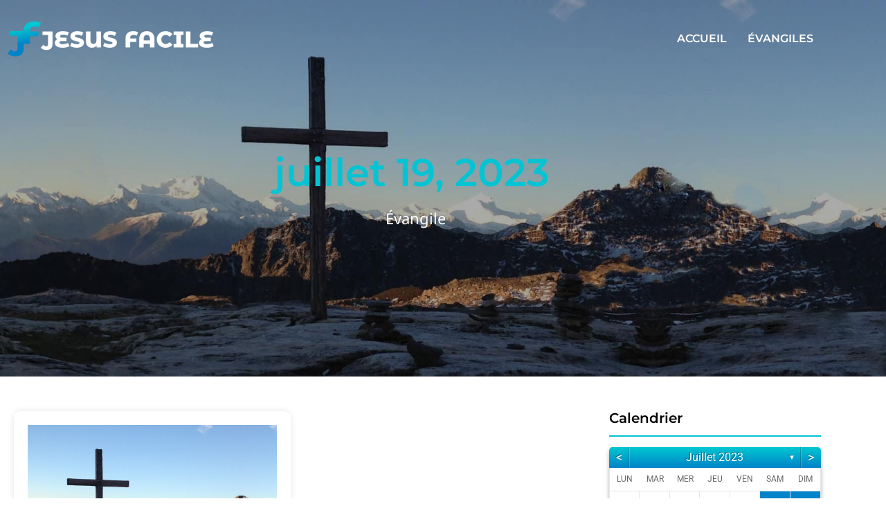

--- FILE ---
content_type: text/html; charset=UTF-8
request_url: https://www.jesusfacile.com/2023/07/19/
body_size: 37736
content:
<!doctype html>
<html lang="fr-FR">
<head>
	<meta charset="UTF-8">
	<meta name="viewport" content="width=device-width, initial-scale=1">
	<link rel="profile" href="https://gmpg.org/xfn/11">
	<script>var et_site_url='https://www.jesusfacile.com';var et_post_id='0';function et_core_page_resource_fallback(a,b){"undefined"===typeof b&&(b=a.sheet.cssRules&&0===a.sheet.cssRules.length);b&&(a.onerror=null,a.onload=null,a.href?a.href=et_site_url+"/?et_core_page_resource="+a.id+et_post_id:a.src&&(a.src=et_site_url+"/?et_core_page_resource="+a.id+et_post_id))}
</script><meta name='robots' content='noindex, follow' />

	<!-- This site is optimized with the Yoast SEO plugin v26.7 - https://yoast.com/wordpress/plugins/seo/ -->
	<title>juillet 19, 2023 - jesusfacile.com</title>
	<meta property="og:locale" content="fr_FR" />
	<meta property="og:type" content="website" />
	<meta property="og:title" content="juillet 19, 2023 - jesusfacile.com" />
	<meta property="og:url" content="https://www.jesusfacile.com/2023/07/19/" />
	<meta property="og:site_name" content="jesusfacile.com" />
	<meta name="twitter:card" content="summary_large_image" />
	<script type="application/ld+json" class="yoast-schema-graph">{"@context":"https://schema.org","@graph":[{"@type":"CollectionPage","@id":"https://www.jesusfacile.com/2023/07/19/","url":"https://www.jesusfacile.com/2023/07/19/","name":"juillet 19, 2023 - jesusfacile.com","isPartOf":{"@id":"https://www.jesusfacile.com/#website"},"primaryImageOfPage":{"@id":"https://www.jesusfacile.com/2023/07/19/#primaryimage"},"image":{"@id":"https://www.jesusfacile.com/2023/07/19/#primaryimage"},"thumbnailUrl":"https://www.jesusfacile.com/wp-content/uploads/2021/11/top_jesus_facile.jpg","breadcrumb":{"@id":"https://www.jesusfacile.com/2023/07/19/#breadcrumb"},"inLanguage":"fr-FR"},{"@type":"ImageObject","inLanguage":"fr-FR","@id":"https://www.jesusfacile.com/2023/07/19/#primaryimage","url":"https://www.jesusfacile.com/wp-content/uploads/2021/11/top_jesus_facile.jpg","contentUrl":"https://www.jesusfacile.com/wp-content/uploads/2021/11/top_jesus_facile.jpg","width":1920,"height":762},{"@type":"BreadcrumbList","@id":"https://www.jesusfacile.com/2023/07/19/#breadcrumb","itemListElement":[{"@type":"ListItem","position":1,"name":"Início","item":"https://www.jesusfacile.com/"},{"@type":"ListItem","position":2,"name":"Arquivo de juillet 19, 2023"}]},{"@type":"WebSite","@id":"https://www.jesusfacile.com/#website","url":"https://www.jesusfacile.com/","name":"jesusfacile.com","description":"Jesus Facile","potentialAction":[{"@type":"SearchAction","target":{"@type":"EntryPoint","urlTemplate":"https://www.jesusfacile.com/?s={search_term_string}"},"query-input":{"@type":"PropertyValueSpecification","valueRequired":true,"valueName":"search_term_string"}}],"inLanguage":"fr-FR"}]}</script>
	<!-- / Yoast SEO plugin. -->


<link rel="alternate" type="application/rss+xml" title="jesusfacile.com &raquo; Flux" href="https://www.jesusfacile.com/feed/" />
<link rel="alternate" type="application/rss+xml" title="jesusfacile.com &raquo; Flux des commentaires" href="https://www.jesusfacile.com/comments/feed/" />
<style id='wp-img-auto-sizes-contain-inline-css'>
img:is([sizes=auto i],[sizes^="auto," i]){contain-intrinsic-size:3000px 1500px}
/*# sourceURL=wp-img-auto-sizes-contain-inline-css */
</style>
<style id='wp-emoji-styles-inline-css'>

	img.wp-smiley, img.emoji {
		display: inline !important;
		border: none !important;
		box-shadow: none !important;
		height: 1em !important;
		width: 1em !important;
		margin: 0 0.07em !important;
		vertical-align: -0.1em !important;
		background: none !important;
		padding: 0 !important;
	}
/*# sourceURL=wp-emoji-styles-inline-css */
</style>
<link rel='stylesheet' id='wp-block-library-css' href='https://www.jesusfacile.com/wp-includes/css/dist/block-library/style.min.css?ver=e018c8ce0301970162bc931d21c369a1' media='all' />
<link rel='stylesheet' id='jet-engine-frontend-css' href='https://www.jesusfacile.com/wp-content/plugins/jet-engine/assets/css/frontend.css?ver=3.8.0' media='all' />
<style id='global-styles-inline-css'>
:root{--wp--preset--aspect-ratio--square: 1;--wp--preset--aspect-ratio--4-3: 4/3;--wp--preset--aspect-ratio--3-4: 3/4;--wp--preset--aspect-ratio--3-2: 3/2;--wp--preset--aspect-ratio--2-3: 2/3;--wp--preset--aspect-ratio--16-9: 16/9;--wp--preset--aspect-ratio--9-16: 9/16;--wp--preset--color--black: #000000;--wp--preset--color--cyan-bluish-gray: #abb8c3;--wp--preset--color--white: #ffffff;--wp--preset--color--pale-pink: #f78da7;--wp--preset--color--vivid-red: #cf2e2e;--wp--preset--color--luminous-vivid-orange: #ff6900;--wp--preset--color--luminous-vivid-amber: #fcb900;--wp--preset--color--light-green-cyan: #7bdcb5;--wp--preset--color--vivid-green-cyan: #00d084;--wp--preset--color--pale-cyan-blue: #8ed1fc;--wp--preset--color--vivid-cyan-blue: #0693e3;--wp--preset--color--vivid-purple: #9b51e0;--wp--preset--gradient--vivid-cyan-blue-to-vivid-purple: linear-gradient(135deg,rgb(6,147,227) 0%,rgb(155,81,224) 100%);--wp--preset--gradient--light-green-cyan-to-vivid-green-cyan: linear-gradient(135deg,rgb(122,220,180) 0%,rgb(0,208,130) 100%);--wp--preset--gradient--luminous-vivid-amber-to-luminous-vivid-orange: linear-gradient(135deg,rgb(252,185,0) 0%,rgb(255,105,0) 100%);--wp--preset--gradient--luminous-vivid-orange-to-vivid-red: linear-gradient(135deg,rgb(255,105,0) 0%,rgb(207,46,46) 100%);--wp--preset--gradient--very-light-gray-to-cyan-bluish-gray: linear-gradient(135deg,rgb(238,238,238) 0%,rgb(169,184,195) 100%);--wp--preset--gradient--cool-to-warm-spectrum: linear-gradient(135deg,rgb(74,234,220) 0%,rgb(151,120,209) 20%,rgb(207,42,186) 40%,rgb(238,44,130) 60%,rgb(251,105,98) 80%,rgb(254,248,76) 100%);--wp--preset--gradient--blush-light-purple: linear-gradient(135deg,rgb(255,206,236) 0%,rgb(152,150,240) 100%);--wp--preset--gradient--blush-bordeaux: linear-gradient(135deg,rgb(254,205,165) 0%,rgb(254,45,45) 50%,rgb(107,0,62) 100%);--wp--preset--gradient--luminous-dusk: linear-gradient(135deg,rgb(255,203,112) 0%,rgb(199,81,192) 50%,rgb(65,88,208) 100%);--wp--preset--gradient--pale-ocean: linear-gradient(135deg,rgb(255,245,203) 0%,rgb(182,227,212) 50%,rgb(51,167,181) 100%);--wp--preset--gradient--electric-grass: linear-gradient(135deg,rgb(202,248,128) 0%,rgb(113,206,126) 100%);--wp--preset--gradient--midnight: linear-gradient(135deg,rgb(2,3,129) 0%,rgb(40,116,252) 100%);--wp--preset--font-size--small: 13px;--wp--preset--font-size--medium: 20px;--wp--preset--font-size--large: 36px;--wp--preset--font-size--x-large: 42px;--wp--preset--spacing--20: 0.44rem;--wp--preset--spacing--30: 0.67rem;--wp--preset--spacing--40: 1rem;--wp--preset--spacing--50: 1.5rem;--wp--preset--spacing--60: 2.25rem;--wp--preset--spacing--70: 3.38rem;--wp--preset--spacing--80: 5.06rem;--wp--preset--shadow--natural: 6px 6px 9px rgba(0, 0, 0, 0.2);--wp--preset--shadow--deep: 12px 12px 50px rgba(0, 0, 0, 0.4);--wp--preset--shadow--sharp: 6px 6px 0px rgba(0, 0, 0, 0.2);--wp--preset--shadow--outlined: 6px 6px 0px -3px rgb(255, 255, 255), 6px 6px rgb(0, 0, 0);--wp--preset--shadow--crisp: 6px 6px 0px rgb(0, 0, 0);}:root { --wp--style--global--content-size: 800px;--wp--style--global--wide-size: 1200px; }:where(body) { margin: 0; }.wp-site-blocks > .alignleft { float: left; margin-right: 2em; }.wp-site-blocks > .alignright { float: right; margin-left: 2em; }.wp-site-blocks > .aligncenter { justify-content: center; margin-left: auto; margin-right: auto; }:where(.wp-site-blocks) > * { margin-block-start: 24px; margin-block-end: 0; }:where(.wp-site-blocks) > :first-child { margin-block-start: 0; }:where(.wp-site-blocks) > :last-child { margin-block-end: 0; }:root { --wp--style--block-gap: 24px; }:root :where(.is-layout-flow) > :first-child{margin-block-start: 0;}:root :where(.is-layout-flow) > :last-child{margin-block-end: 0;}:root :where(.is-layout-flow) > *{margin-block-start: 24px;margin-block-end: 0;}:root :where(.is-layout-constrained) > :first-child{margin-block-start: 0;}:root :where(.is-layout-constrained) > :last-child{margin-block-end: 0;}:root :where(.is-layout-constrained) > *{margin-block-start: 24px;margin-block-end: 0;}:root :where(.is-layout-flex){gap: 24px;}:root :where(.is-layout-grid){gap: 24px;}.is-layout-flow > .alignleft{float: left;margin-inline-start: 0;margin-inline-end: 2em;}.is-layout-flow > .alignright{float: right;margin-inline-start: 2em;margin-inline-end: 0;}.is-layout-flow > .aligncenter{margin-left: auto !important;margin-right: auto !important;}.is-layout-constrained > .alignleft{float: left;margin-inline-start: 0;margin-inline-end: 2em;}.is-layout-constrained > .alignright{float: right;margin-inline-start: 2em;margin-inline-end: 0;}.is-layout-constrained > .aligncenter{margin-left: auto !important;margin-right: auto !important;}.is-layout-constrained > :where(:not(.alignleft):not(.alignright):not(.alignfull)){max-width: var(--wp--style--global--content-size);margin-left: auto !important;margin-right: auto !important;}.is-layout-constrained > .alignwide{max-width: var(--wp--style--global--wide-size);}body .is-layout-flex{display: flex;}.is-layout-flex{flex-wrap: wrap;align-items: center;}.is-layout-flex > :is(*, div){margin: 0;}body .is-layout-grid{display: grid;}.is-layout-grid > :is(*, div){margin: 0;}body{padding-top: 0px;padding-right: 0px;padding-bottom: 0px;padding-left: 0px;}a:where(:not(.wp-element-button)){text-decoration: underline;}:root :where(.wp-element-button, .wp-block-button__link){background-color: #32373c;border-width: 0;color: #fff;font-family: inherit;font-size: inherit;font-style: inherit;font-weight: inherit;letter-spacing: inherit;line-height: inherit;padding-top: calc(0.667em + 2px);padding-right: calc(1.333em + 2px);padding-bottom: calc(0.667em + 2px);padding-left: calc(1.333em + 2px);text-decoration: none;text-transform: inherit;}.has-black-color{color: var(--wp--preset--color--black) !important;}.has-cyan-bluish-gray-color{color: var(--wp--preset--color--cyan-bluish-gray) !important;}.has-white-color{color: var(--wp--preset--color--white) !important;}.has-pale-pink-color{color: var(--wp--preset--color--pale-pink) !important;}.has-vivid-red-color{color: var(--wp--preset--color--vivid-red) !important;}.has-luminous-vivid-orange-color{color: var(--wp--preset--color--luminous-vivid-orange) !important;}.has-luminous-vivid-amber-color{color: var(--wp--preset--color--luminous-vivid-amber) !important;}.has-light-green-cyan-color{color: var(--wp--preset--color--light-green-cyan) !important;}.has-vivid-green-cyan-color{color: var(--wp--preset--color--vivid-green-cyan) !important;}.has-pale-cyan-blue-color{color: var(--wp--preset--color--pale-cyan-blue) !important;}.has-vivid-cyan-blue-color{color: var(--wp--preset--color--vivid-cyan-blue) !important;}.has-vivid-purple-color{color: var(--wp--preset--color--vivid-purple) !important;}.has-black-background-color{background-color: var(--wp--preset--color--black) !important;}.has-cyan-bluish-gray-background-color{background-color: var(--wp--preset--color--cyan-bluish-gray) !important;}.has-white-background-color{background-color: var(--wp--preset--color--white) !important;}.has-pale-pink-background-color{background-color: var(--wp--preset--color--pale-pink) !important;}.has-vivid-red-background-color{background-color: var(--wp--preset--color--vivid-red) !important;}.has-luminous-vivid-orange-background-color{background-color: var(--wp--preset--color--luminous-vivid-orange) !important;}.has-luminous-vivid-amber-background-color{background-color: var(--wp--preset--color--luminous-vivid-amber) !important;}.has-light-green-cyan-background-color{background-color: var(--wp--preset--color--light-green-cyan) !important;}.has-vivid-green-cyan-background-color{background-color: var(--wp--preset--color--vivid-green-cyan) !important;}.has-pale-cyan-blue-background-color{background-color: var(--wp--preset--color--pale-cyan-blue) !important;}.has-vivid-cyan-blue-background-color{background-color: var(--wp--preset--color--vivid-cyan-blue) !important;}.has-vivid-purple-background-color{background-color: var(--wp--preset--color--vivid-purple) !important;}.has-black-border-color{border-color: var(--wp--preset--color--black) !important;}.has-cyan-bluish-gray-border-color{border-color: var(--wp--preset--color--cyan-bluish-gray) !important;}.has-white-border-color{border-color: var(--wp--preset--color--white) !important;}.has-pale-pink-border-color{border-color: var(--wp--preset--color--pale-pink) !important;}.has-vivid-red-border-color{border-color: var(--wp--preset--color--vivid-red) !important;}.has-luminous-vivid-orange-border-color{border-color: var(--wp--preset--color--luminous-vivid-orange) !important;}.has-luminous-vivid-amber-border-color{border-color: var(--wp--preset--color--luminous-vivid-amber) !important;}.has-light-green-cyan-border-color{border-color: var(--wp--preset--color--light-green-cyan) !important;}.has-vivid-green-cyan-border-color{border-color: var(--wp--preset--color--vivid-green-cyan) !important;}.has-pale-cyan-blue-border-color{border-color: var(--wp--preset--color--pale-cyan-blue) !important;}.has-vivid-cyan-blue-border-color{border-color: var(--wp--preset--color--vivid-cyan-blue) !important;}.has-vivid-purple-border-color{border-color: var(--wp--preset--color--vivid-purple) !important;}.has-vivid-cyan-blue-to-vivid-purple-gradient-background{background: var(--wp--preset--gradient--vivid-cyan-blue-to-vivid-purple) !important;}.has-light-green-cyan-to-vivid-green-cyan-gradient-background{background: var(--wp--preset--gradient--light-green-cyan-to-vivid-green-cyan) !important;}.has-luminous-vivid-amber-to-luminous-vivid-orange-gradient-background{background: var(--wp--preset--gradient--luminous-vivid-amber-to-luminous-vivid-orange) !important;}.has-luminous-vivid-orange-to-vivid-red-gradient-background{background: var(--wp--preset--gradient--luminous-vivid-orange-to-vivid-red) !important;}.has-very-light-gray-to-cyan-bluish-gray-gradient-background{background: var(--wp--preset--gradient--very-light-gray-to-cyan-bluish-gray) !important;}.has-cool-to-warm-spectrum-gradient-background{background: var(--wp--preset--gradient--cool-to-warm-spectrum) !important;}.has-blush-light-purple-gradient-background{background: var(--wp--preset--gradient--blush-light-purple) !important;}.has-blush-bordeaux-gradient-background{background: var(--wp--preset--gradient--blush-bordeaux) !important;}.has-luminous-dusk-gradient-background{background: var(--wp--preset--gradient--luminous-dusk) !important;}.has-pale-ocean-gradient-background{background: var(--wp--preset--gradient--pale-ocean) !important;}.has-electric-grass-gradient-background{background: var(--wp--preset--gradient--electric-grass) !important;}.has-midnight-gradient-background{background: var(--wp--preset--gradient--midnight) !important;}.has-small-font-size{font-size: var(--wp--preset--font-size--small) !important;}.has-medium-font-size{font-size: var(--wp--preset--font-size--medium) !important;}.has-large-font-size{font-size: var(--wp--preset--font-size--large) !important;}.has-x-large-font-size{font-size: var(--wp--preset--font-size--x-large) !important;}
:root :where(.wp-block-pullquote){font-size: 1.5em;line-height: 1.6;}
/*# sourceURL=global-styles-inline-css */
</style>
<link rel='stylesheet' id='archives-cal-calendrier-css' href='https://www.jesusfacile.com/wp-content/plugins/archives-calendar-widget/themes/calendrier.css?ver=1.0.15' media='all' />
<link rel='stylesheet' id='hello-elementor-css' href='https://www.jesusfacile.com/wp-content/themes/hello-elementor/assets/css/reset.css?ver=3.4.5' media='all' />
<link rel='stylesheet' id='hello-elementor-theme-style-css' href='https://www.jesusfacile.com/wp-content/themes/hello-elementor/assets/css/theme.css?ver=3.4.5' media='all' />
<link rel='stylesheet' id='hello-elementor-header-footer-css' href='https://www.jesusfacile.com/wp-content/themes/hello-elementor/assets/css/header-footer.css?ver=3.4.5' media='all' />
<link rel='stylesheet' id='elementor-frontend-css' href='https://www.jesusfacile.com/wp-content/plugins/elementor/assets/css/frontend.min.css?ver=3.34.1' media='all' />
<style id='elementor-frontend-inline-css'>
.elementor-kit-447{--e-global-color-primary:#6EC1E4;--e-global-color-secondary:#54595F;--e-global-color-text:#7A7A7A;--e-global-color-accent:#61CE70;--e-global-color-fdf2e5f:#0484cc;--e-global-color-fd19029:#04c4d4;--e-global-color-4548b10:#333333;--e-global-color-c041830:#FBF7F3;--e-global-typography-primary-font-family:"Roboto";--e-global-typography-primary-font-weight:600;--e-global-typography-secondary-font-family:"Roboto Slab";--e-global-typography-secondary-font-weight:400;--e-global-typography-text-font-family:"Roboto";--e-global-typography-text-font-weight:400;--e-global-typography-accent-font-family:"Roboto";--e-global-typography-accent-font-weight:500;}.elementor-kit-447 e-page-transition{background-color:#FFBC7D;}.elementor-section.elementor-section-boxed > .elementor-container{max-width:1200px;}.e-con{--container-max-width:1200px;}.elementor-widget:not(:last-child){margin-block-end:20px;}.elementor-element{--widgets-spacing:20px 20px;--widgets-spacing-row:20px;--widgets-spacing-column:20px;}{}h1.entry-title{display:var(--page-title-display);}.site-header .site-branding{flex-direction:column;align-items:stretch;}.site-header{padding-inline-end:0px;padding-inline-start:0px;}.site-footer .site-branding{flex-direction:column;align-items:stretch;}@media(max-width:1024px){.elementor-section.elementor-section-boxed > .elementor-container{max-width:1024px;}.e-con{--container-max-width:1024px;}}@media(max-width:767px){.elementor-section.elementor-section-boxed > .elementor-container{max-width:767px;}.e-con{--container-max-width:767px;}}/* Start custom CSS */.calendar-archives.calendrier .calendar-navigation {
    background-image: linear-gradient(to bottom, #01c7d1 0%, #0083c8 100%)
}

.calendar-archives.calendrier .month.has-posts a, .calendar-archives.calendrier .day.has-posts a {
    background-color: #0083c8;
}

.calendar-archives.calendrier .month.has-posts a:hover, .calendar-archives.calendrier .day.has-posts a:hover {
    background-color: #01c7d1;
}

.calendar-archives.calendrier .calendar-navigation>.menu-container li>a.selected {
    background-image: linear-gradient(to bottom, #01c7d1 0%, #0083c8 100%);
}

.calendar-archives.calendrier .calendar-navigation>.menu-container li>a:hover {
    background-image: linear-gradient(to bottom, #01c7d1 0%, #01c7d1 100%);;
}/* End custom CSS */
.elementor-849 .elementor-element.elementor-element-d7e243a .elementor-repeater-item-585dfb6.jet-parallax-section__layout .jet-parallax-section__image{background-size:auto;}.elementor-849 .elementor-element.elementor-element-b2f5365 > .elementor-widget-wrap > .elementor-widget:not(.elementor-widget__width-auto):not(.elementor-widget__width-initial):not(:last-child):not(.elementor-absolute){margin-block-end:0px;}.elementor-849 .elementor-element.elementor-element-0c07c53 .elementor-repeater-item-81af81f.jet-parallax-section__layout .jet-parallax-section__image{background-size:auto;}.elementor-bc-flex-widget .elementor-849 .elementor-element.elementor-element-6bad44d.elementor-column .elementor-widget-wrap{align-items:center;}.elementor-849 .elementor-element.elementor-element-6bad44d.elementor-column.elementor-element[data-element_type="column"] > .elementor-widget-wrap.elementor-element-populated{align-content:center;align-items:center;}.elementor-849 .elementor-element.elementor-element-6bad44d.elementor-column > .elementor-widget-wrap{justify-content:space-between;}.elementor-849 .elementor-element.elementor-element-6bad44d > .elementor-element-populated{padding:20px 0px 20px 0px;}.elementor-widget-image .widget-image-caption{color:var( --e-global-color-text );font-family:var( --e-global-typography-text-font-family ), Sans-serif;font-weight:var( --e-global-typography-text-font-weight );}.elementor-849 .elementor-element.elementor-element-42a543d{width:auto;max-width:auto;}.elementor-849 .elementor-element.elementor-element-5a228c3 .jet-nav--horizontal{justify-content:flex-start;text-align:left;}.elementor-849 .elementor-element.elementor-element-5a228c3 .jet-nav--vertical .menu-item-link-top{justify-content:flex-start;text-align:left;}.elementor-849 .elementor-element.elementor-element-5a228c3 .jet-nav--vertical-sub-bottom .menu-item-link-sub{justify-content:flex-start;text-align:left;}.elementor-849 .elementor-element.elementor-element-5a228c3 .jet-mobile-menu.jet-mobile-menu-trigger-active .menu-item-link{justify-content:flex-start;text-align:left;}.elementor-849 .elementor-element.elementor-element-5a228c3{width:auto;max-width:auto;}body:not(.rtl) .elementor-849 .elementor-element.elementor-element-5a228c3 .jet-nav--horizontal .jet-nav__sub{text-align:left;}body.rtl .elementor-849 .elementor-element.elementor-element-5a228c3 .jet-nav--horizontal .jet-nav__sub{text-align:right;}.elementor-849 .elementor-element.elementor-element-5a228c3 .menu-item-link-top{color:#FFFFFF;}.elementor-849 .elementor-element.elementor-element-5a228c3 .menu-item-link-top .jet-nav-arrow{color:#FFFFFF;}.elementor-849 .elementor-element.elementor-element-5a228c3 .menu-item-link-top .jet-nav-link-text{font-family:"Montserrat", Sans-serif;font-size:16px;font-weight:600;text-transform:uppercase;}.elementor-849 .elementor-element.elementor-element-5a228c3 .jet-nav__mobile-trigger{color:#FFFFFF;}.elementor-849 .elementor-element.elementor-element-5a228c3 .jet-mobile-menu-active .jet-nav{width:75%;background-color:#000000;padding:12% 10% 5% 5%;}.elementor-849 .elementor-element.elementor-element-5a228c3 .jet-nav__mobile-close-btn{color:#FFFFFF;font-size:20px;}.elementor-849 .elementor-element.elementor-element-441ec07{--spacer-size:106px;}.elementor-widget-jet-headline .jet-headline__first .jet-headline__label{color:var( --e-global-color-secondary );font-family:var( --e-global-typography-primary-font-family ), Sans-serif;font-weight:var( --e-global-typography-primary-font-weight );}.elementor-widget-jet-headline .jet-headline__second .jet-headline__label{color:var( --e-global-color-primary );font-family:var( --e-global-typography-secondary-font-family ), Sans-serif;font-weight:var( --e-global-typography-secondary-font-weight );}.elementor-849 .elementor-element.elementor-element-f274d7d .jet-headline{justify-content:center;}.elementor-849 .elementor-element.elementor-element-f274d7d .jet-headline > .jet-headline__link{justify-content:center;}.elementor-849 .elementor-element.elementor-element-f274d7d .jet-headline__first .jet-headline__label{text-align:center;color:var( --e-global-color-fd19029 );font-family:"Montserrat", Sans-serif;font-size:56px;font-weight:600;}.elementor-849 .elementor-element.elementor-element-f274d7d .jet-headline__second .jet-headline__label{color:#FFFFFF;font-family:"Montserrat", Sans-serif;font-size:70px;font-weight:600;}.elementor-widget-text-editor{font-family:var( --e-global-typography-text-font-family ), Sans-serif;font-weight:var( --e-global-typography-text-font-weight );color:var( --e-global-color-text );}.elementor-widget-text-editor.elementor-drop-cap-view-stacked .elementor-drop-cap{background-color:var( --e-global-color-primary );}.elementor-widget-text-editor.elementor-drop-cap-view-framed .elementor-drop-cap, .elementor-widget-text-editor.elementor-drop-cap-view-default .elementor-drop-cap{color:var( --e-global-color-primary );border-color:var( --e-global-color-primary );}.elementor-849 .elementor-element.elementor-element-ab17863{text-align:center;font-family:"Noto Sans", Sans-serif;font-size:22px;font-weight:400;color:#FFFFFF;}.elementor-849 .elementor-element.elementor-element-d7e243a:not(.elementor-motion-effects-element-type-background), .elementor-849 .elementor-element.elementor-element-d7e243a > .elementor-motion-effects-container > .elementor-motion-effects-layer{background-image:url("https://www.jesusfacile.com/wp-content/uploads/2021/11/top_jesus_facile_v2.jpg");background-position:center center;background-repeat:no-repeat;background-size:cover;}.elementor-849 .elementor-element.elementor-element-d7e243a > .elementor-background-overlay{background-color:transparent;background-image:linear-gradient(180deg, #00000080 0%, #00000021 100%);opacity:1;transition:background 0.3s, border-radius 0.3s, opacity 0.3s;}.elementor-849 .elementor-element.elementor-element-d7e243a > .elementor-container{min-height:544px;}.elementor-849 .elementor-element.elementor-element-d7e243a{transition:background 0.3s, border 0.3s, border-radius 0.3s, box-shadow 0.3s;}.elementor-theme-builder-content-area{height:400px;}.elementor-location-header:before, .elementor-location-footer:before{content:"";display:table;clear:both;}@media(max-width:767px){.elementor-849 .elementor-element.elementor-element-42a543d img{max-width:200px;}.elementor-849 .elementor-element.elementor-element-5a228c3 .jet-nav--horizontal{justify-content:flex-end;text-align:right;}.elementor-849 .elementor-element.elementor-element-5a228c3 .jet-nav--vertical .menu-item-link-top{justify-content:flex-end;text-align:right;}.elementor-849 .elementor-element.elementor-element-5a228c3 .jet-nav--vertical-sub-bottom .menu-item-link-sub{justify-content:flex-end;text-align:right;}.elementor-849 .elementor-element.elementor-element-5a228c3 .jet-mobile-menu.jet-mobile-menu-trigger-active .menu-item-link{justify-content:flex-end;text-align:right;}.elementor-849 .elementor-element.elementor-element-5a228c3 .menu-item-link-top .jet-nav-link-text{font-size:14px;}.elementor-849 .elementor-element.elementor-element-f274d7d .jet-headline__first .jet-headline__label{font-size:30px;}.elementor-849 .elementor-element.elementor-element-ab17863{font-size:18px;}.elementor-849 .elementor-element.elementor-element-d7e243a > .elementor-container{min-height:450px;}}
.elementor-902 .elementor-element.elementor-element-d562865 .elementor-repeater-item-3b3a1cb.jet-parallax-section__layout .jet-parallax-section__image{background-size:auto;}.elementor-902 .elementor-element.elementor-element-27de4b8 .elementor-repeater-item-b2e357d.jet-parallax-section__layout .jet-parallax-section__image{background-size:auto;}.elementor-widget-image .widget-image-caption{color:var( --e-global-color-text );font-family:var( --e-global-typography-text-font-family ), Sans-serif;font-weight:var( --e-global-typography-text-font-weight );}.elementor-902 .elementor-element.elementor-element-1f11658{text-align:start;}.elementor-902 .elementor-element.elementor-element-1f11658 img{max-width:200px;}.elementor-widget-text-editor{font-family:var( --e-global-typography-text-font-family ), Sans-serif;font-weight:var( --e-global-typography-text-font-weight );color:var( --e-global-color-text );}.elementor-widget-text-editor.elementor-drop-cap-view-stacked .elementor-drop-cap{background-color:var( --e-global-color-primary );}.elementor-widget-text-editor.elementor-drop-cap-view-framed .elementor-drop-cap, .elementor-widget-text-editor.elementor-drop-cap-view-default .elementor-drop-cap{color:var( --e-global-color-primary );border-color:var( --e-global-color-primary );}.elementor-902 .elementor-element.elementor-element-1572a14{text-align:start;font-family:"Noto Sans", Sans-serif;font-weight:400;line-height:1.4em;color:#FFFFFF;}.elementor-902 .elementor-element.elementor-element-08f8842{text-align:start;font-family:"Noto Sans", Sans-serif;font-weight:400;line-height:1.4em;color:#FFFFFF;}.elementor-widget-heading .elementor-heading-title{font-family:var( --e-global-typography-primary-font-family ), Sans-serif;font-weight:var( --e-global-typography-primary-font-weight );color:var( --e-global-color-primary );}.elementor-902 .elementor-element.elementor-element-ad2df04{text-align:start;}.elementor-902 .elementor-element.elementor-element-ad2df04 .elementor-heading-title{font-family:"Cormorant Garamond", Sans-serif;font-size:30px;font-weight:600;color:#FFFFFF;}.elementor-widget-divider{--divider-color:var( --e-global-color-secondary );}.elementor-widget-divider .elementor-divider__text{color:var( --e-global-color-secondary );font-family:var( --e-global-typography-secondary-font-family ), Sans-serif;font-weight:var( --e-global-typography-secondary-font-weight );}.elementor-widget-divider.elementor-view-stacked .elementor-icon{background-color:var( --e-global-color-secondary );}.elementor-widget-divider.elementor-view-framed .elementor-icon, .elementor-widget-divider.elementor-view-default .elementor-icon{color:var( --e-global-color-secondary );border-color:var( --e-global-color-secondary );}.elementor-widget-divider.elementor-view-framed .elementor-icon, .elementor-widget-divider.elementor-view-default .elementor-icon svg{fill:var( --e-global-color-secondary );}.elementor-902 .elementor-element.elementor-element-4b3ec0a{--divider-border-style:solid;--divider-color:#FFFFFF;--divider-border-width:1px;}.elementor-902 .elementor-element.elementor-element-4b3ec0a .elementor-divider-separator{width:100%;margin:0 auto;margin-left:0;}.elementor-902 .elementor-element.elementor-element-4b3ec0a .elementor-divider{text-align:left;padding-block-start:0px;padding-block-end:0px;}.elementor-902 .elementor-element.elementor-element-15a1cbf{--grid-template-columns:repeat(0, auto);--icon-size:20px;--grid-column-gap:5px;--grid-row-gap:0px;}.elementor-902 .elementor-element.elementor-element-15a1cbf .elementor-widget-container{text-align:left;}.elementor-902 .elementor-element.elementor-element-8e4e4bd{text-align:start;}.elementor-902 .elementor-element.elementor-element-8e4e4bd .elementor-heading-title{font-family:"Cormorant Garamond", Sans-serif;font-size:30px;font-weight:600;color:#FFFFFF;}.elementor-902 .elementor-element.elementor-element-c8be595{--divider-border-style:solid;--divider-color:#FFFFFF;--divider-border-width:1px;}.elementor-902 .elementor-element.elementor-element-c8be595 .elementor-divider-separator{width:100%;margin:0 auto;margin-left:0;}.elementor-902 .elementor-element.elementor-element-c8be595 .elementor-divider{text-align:left;padding-block-start:0px;padding-block-end:0px;}.elementor-902 .elementor-element.elementor-element-ff67744 .elementor-wrapper{--video-aspect-ratio:1.77777;}.elementor-902 .elementor-element.elementor-element-b9653a1 .elementor-repeater-item-b2b0ea6.jet-parallax-section__layout .jet-parallax-section__image{background-size:auto;}.elementor-902 .elementor-element.elementor-element-2fc957c{text-align:center;font-family:"Noto Sans", Sans-serif;font-size:14px;font-weight:400;color:#FFFFFF;}.elementor-902 .elementor-element.elementor-element-b9653a1{border-style:solid;border-width:1px 0px 0px 0px;border-color:var( --e-global-color-fd19029 );margin-top:40px;margin-bottom:0px;}.elementor-902 .elementor-element.elementor-element-d562865:not(.elementor-motion-effects-element-type-background), .elementor-902 .elementor-element.elementor-element-d562865 > .elementor-motion-effects-container > .elementor-motion-effects-layer{background-image:url("https://www.jesusfacile.com/wp-content/uploads/2021/11/footer_jesus_facile.jpg");background-position:center center;background-repeat:no-repeat;background-size:cover;}.elementor-902 .elementor-element.elementor-element-d562865{transition:background 0.3s, border 0.3s, border-radius 0.3s, box-shadow 0.3s;padding:40px 0px 0px 0px;}.elementor-902 .elementor-element.elementor-element-d562865 > .elementor-background-overlay{transition:background 0.3s, border-radius 0.3s, opacity 0.3s;}.elementor-theme-builder-content-area{height:400px;}.elementor-location-header:before, .elementor-location-footer:before{content:"";display:table;clear:both;}
.elementor-511 .elementor-element.elementor-element-46b6eb0 .elementor-repeater-item-6fbdf5f.jet-parallax-section__layout .jet-parallax-section__image{background-size:auto;}.elementor-511 .elementor-element.elementor-element-059dae2 > .elementor-element-populated{padding:0px 20px 0px 20px;}.elementor-511 .elementor-element.elementor-element-3da3c7a > .elementor-widget-container > .jet-listing-grid > .jet-listing-grid__items, .elementor-511 .elementor-element.elementor-element-3da3c7a > .jet-listing-grid > .jet-listing-grid__items{--columns:2;}.elementor-511 .elementor-element.elementor-element-57b2a11 > .elementor-widget-wrap > .elementor-widget:not(.elementor-widget__width-auto):not(.elementor-widget__width-initial):not(:last-child):not(.elementor-absolute){margin-block-end:0px;}.elementor-511 .elementor-element.elementor-element-57b2a11 > .elementor-element-populated{padding:10px 10px 0px 20px;}.elementor-widget-heading .elementor-heading-title{font-family:var( --e-global-typography-primary-font-family ), Sans-serif;font-weight:var( --e-global-typography-primary-font-weight );color:var( --e-global-color-primary );}.elementor-511 .elementor-element.elementor-element-5a3d19e .elementor-heading-title{font-family:"Montserrat", Sans-serif;font-size:20px;font-weight:600;color:#000000;}.elementor-widget-divider{--divider-color:var( --e-global-color-secondary );}.elementor-widget-divider .elementor-divider__text{color:var( --e-global-color-secondary );font-family:var( --e-global-typography-secondary-font-family ), Sans-serif;font-weight:var( --e-global-typography-secondary-font-weight );}.elementor-widget-divider.elementor-view-stacked .elementor-icon{background-color:var( --e-global-color-secondary );}.elementor-widget-divider.elementor-view-framed .elementor-icon, .elementor-widget-divider.elementor-view-default .elementor-icon{color:var( --e-global-color-secondary );border-color:var( --e-global-color-secondary );}.elementor-widget-divider.elementor-view-framed .elementor-icon, .elementor-widget-divider.elementor-view-default .elementor-icon svg{fill:var( --e-global-color-secondary );}.elementor-511 .elementor-element.elementor-element-0f34555{--divider-border-style:solid;--divider-color:var( --e-global-color-fd19029 );--divider-border-width:2px;}.elementor-511 .elementor-element.elementor-element-0f34555 .elementor-divider-separator{width:100%;}.elementor-511 .elementor-element.elementor-element-0f34555 .elementor-divider{padding-block-start:15px;padding-block-end:15px;}.elementor-511 .elementor-element.elementor-element-44264f5 > .elementor-widget-container{margin:0px 0px 10px 0px;}.elementor-511 .elementor-element.elementor-element-dd10afa .elementor-heading-title{font-family:"Montserrat", Sans-serif;font-size:12px;font-weight:500;color:#000000;}.elementor-511 .elementor-element.elementor-element-f558c93{--spacer-size:50px;}.elementor-511 .elementor-element.elementor-element-4e63518 .elementor-heading-title{font-family:"Montserrat", Sans-serif;font-size:20px;font-weight:600;color:#000000;}.elementor-511 .elementor-element.elementor-element-e9bc5be{--divider-border-style:solid;--divider-color:var( --e-global-color-fd19029 );--divider-border-width:2px;}.elementor-511 .elementor-element.elementor-element-e9bc5be .elementor-divider-separator{width:100%;}.elementor-511 .elementor-element.elementor-element-e9bc5be .elementor-divider{padding-block-start:15px;padding-block-end:15px;}.elementor-511 .elementor-element.elementor-element-3c9b6e0{--spacer-size:50px;}.elementor-511 .elementor-element.elementor-element-7fd3ab3 .elementor-heading-title{font-family:"Montserrat", Sans-serif;font-size:20px;font-weight:600;color:#000000;}.elementor-511 .elementor-element.elementor-element-d5c1992{--divider-border-style:solid;--divider-color:var( --e-global-color-fd19029 );--divider-border-width:2px;}.elementor-511 .elementor-element.elementor-element-d5c1992 .elementor-divider-separator{width:100%;}.elementor-511 .elementor-element.elementor-element-d5c1992 .elementor-divider{padding-block-start:15px;padding-block-end:15px;}.elementor-511 .elementor-element.elementor-element-edc5f88 > .elementor-widget-container{border-radius:10px 10px 10px 10px;}.elementor-511 .elementor-element.elementor-element-edc5f88 .elementor-wrapper{--video-aspect-ratio:1.77777;}.elementor-511 .elementor-element.elementor-element-03bf867{--spacer-size:50px;}.elementor-511 .elementor-element.elementor-element-ea882c0 .elementor-heading-title{font-family:"Montserrat", Sans-serif;font-size:20px;font-weight:600;color:#000000;}.elementor-511 .elementor-element.elementor-element-adb4f28{--divider-border-style:solid;--divider-color:var( --e-global-color-fd19029 );--divider-border-width:2px;}.elementor-511 .elementor-element.elementor-element-adb4f28 .elementor-divider-separator{width:100%;}.elementor-511 .elementor-element.elementor-element-adb4f28 .elementor-divider{padding-block-start:15px;padding-block-end:15px;}.elementor-511 .elementor-element.elementor-element-8665678 > .elementor-widget-container{border-radius:10px 10px 10px 10px;}.elementor-511 .elementor-element.elementor-element-8665678 .elementor-wrapper{--video-aspect-ratio:1.77777;}.elementor-511 .elementor-element.elementor-element-1fcb2a6{--spacer-size:50px;}.elementor-511 .elementor-element.elementor-element-e25c5af .elementor-heading-title{font-family:"Montserrat", Sans-serif;font-size:20px;font-weight:600;color:#000000;}.elementor-511 .elementor-element.elementor-element-4f152f6{--divider-border-style:solid;--divider-color:var( --e-global-color-fd19029 );--divider-border-width:2px;}.elementor-511 .elementor-element.elementor-element-4f152f6 .elementor-divider-separator{width:100%;}.elementor-511 .elementor-element.elementor-element-4f152f6 .elementor-divider{padding-block-start:15px;padding-block-end:15px;}.elementor-511 .elementor-element.elementor-element-1d6c756 > .elementor-widget-container{border-radius:10px 10px 10px 10px;}.elementor-511 .elementor-element.elementor-element-1d6c756 .elementor-wrapper{--video-aspect-ratio:1.77777;}.elementor-511 .elementor-element.elementor-element-46b6eb0{padding:40px 0px 60px 0px;}@media(max-width:1024px){.elementor-511 .elementor-element.elementor-element-57b2a11 > .elementor-element-populated{padding:20px 20px 20px 20px;}}@media(min-width:768px){.elementor-511 .elementor-element.elementor-element-059dae2{width:71.665%;}.elementor-511 .elementor-element.elementor-element-57b2a11{width:28%;}}@media(max-width:767px){.elementor-511 .elementor-element.elementor-element-3da3c7a > .elementor-widget-container > .jet-listing-grid > .jet-listing-grid__items, .elementor-511 .elementor-element.elementor-element-3da3c7a > .jet-listing-grid > .jet-listing-grid__items{--columns:1;}}/* Start custom CSS for wp-widget-categories, class: .elementor-element-fe3f19b */.elementor-511 .elementor-element.elementor-element-fe3f19b u, .elementor-511 .elementor-element.elementor-element-fe3f19b li, .elementor-511 .elementor-element.elementor-element-fe3f19b a {
    font-family: 'Noto Sans';
    font-size: 16px;
    list-style: none;
    color : #333333;
}



.elementor-511 .elementor-element.elementor-element-fe3f19b h5 {
    display: none;
}

.elementor-511 .elementor-element.elementor-element-fe3f19b ul {
    padding-left: 0px;
}/* End custom CSS */
/* Start custom CSS for wp-widget-categories, class: .elementor-element-fe3f19b */.elementor-511 .elementor-element.elementor-element-fe3f19b u, .elementor-511 .elementor-element.elementor-element-fe3f19b li, .elementor-511 .elementor-element.elementor-element-fe3f19b a {
    font-family: 'Noto Sans';
    font-size: 16px;
    list-style: none;
    color : #333333;
}



.elementor-511 .elementor-element.elementor-element-fe3f19b h5 {
    display: none;
}

.elementor-511 .elementor-element.elementor-element-fe3f19b ul {
    padding-left: 0px;
}/* End custom CSS */
.elementor-552 .elementor-element.elementor-element-1ce0205 .elementor-repeater-item-f8a52e8.jet-parallax-section__layout .jet-parallax-section__image{background-size:auto;}.elementor-552 .elementor-element.elementor-element-70826d2 > .elementor-element-populated{padding:20px 20px 25px 20px;}.elementor-552 .elementor-element.elementor-element-713e904{--spacer-size:230px;}.elementor-552 .elementor-element.elementor-element-713e904 > .elementor-widget-container{background-position:center center;background-repeat:no-repeat;background-size:cover;}.elementor-widget-heading .elementor-heading-title{font-family:var( --e-global-typography-primary-font-family ), Sans-serif;font-weight:var( --e-global-typography-primary-font-weight );color:var( --e-global-color-primary );}.elementor-552 .elementor-element.elementor-element-123eb60 .elementor-heading-title{font-family:"Noto Sans", Sans-serif;font-size:20px;font-weight:600;color:#000000;}.elementor-widget-divider{--divider-color:var( --e-global-color-secondary );}.elementor-widget-divider .elementor-divider__text{color:var( --e-global-color-secondary );font-family:var( --e-global-typography-secondary-font-family ), Sans-serif;font-weight:var( --e-global-typography-secondary-font-weight );}.elementor-widget-divider.elementor-view-stacked .elementor-icon{background-color:var( --e-global-color-secondary );}.elementor-widget-divider.elementor-view-framed .elementor-icon, .elementor-widget-divider.elementor-view-default .elementor-icon{color:var( --e-global-color-secondary );border-color:var( --e-global-color-secondary );}.elementor-widget-divider.elementor-view-framed .elementor-icon, .elementor-widget-divider.elementor-view-default .elementor-icon svg{fill:var( --e-global-color-secondary );}.elementor-552 .elementor-element.elementor-element-c5ee134{--divider-border-style:solid;--divider-color:#A5A5A5;--divider-border-width:1px;}.elementor-552 .elementor-element.elementor-element-c5ee134 > .elementor-widget-container{margin:0px -20px 0px -20px;}.elementor-552 .elementor-element.elementor-element-c5ee134 .elementor-divider-separator{width:100%;}.elementor-552 .elementor-element.elementor-element-c5ee134 .elementor-divider{padding-block-start:2px;padding-block-end:2px;}.elementor-552 .elementor-element.elementor-element-b4ecd95{width:auto;max-width:auto;}.elementor-552 .elementor-element.elementor-element-b4ecd95 .elementor-heading-title{font-family:"Roboto", Sans-serif;font-size:14px;font-weight:400;color:#A5A5A5;}.elementor-552 .elementor-element.elementor-element-32f4803{width:auto;max-width:auto;}.elementor-552 .elementor-element.elementor-element-32f4803 > .elementor-widget-container{margin:0px 5px 0px 5px;}.elementor-552 .elementor-element.elementor-element-32f4803 .elementor-heading-title{font-family:"Roboto", Sans-serif;font-weight:400;color:#A5A5A5;}.elementor-552 .elementor-element.elementor-element-46d0ccb{width:auto;max-width:auto;}.elementor-552 .elementor-element.elementor-element-46d0ccb .elementor-heading-title{font-family:"Roboto", Sans-serif;font-size:14px;font-weight:400;color:#A5A5A5;}.elementor-552 .elementor-element.elementor-element-1ce0205, .elementor-552 .elementor-element.elementor-element-1ce0205 > .elementor-background-overlay{border-radius:10px 10px 10px 10px;}.elementor-552 .elementor-element.elementor-element-1ce0205{box-shadow:0px 0px 12px -2px rgba(0, 0, 0, 0.14);}.jet-listing-item.single-jet-engine.elementor-page-552 > .elementor{width:560px;margin-left:auto;margin-right:auto;}
/*# sourceURL=elementor-frontend-inline-css */
</style>
<link rel='stylesheet' id='widget-image-css' href='https://www.jesusfacile.com/wp-content/plugins/elementor/assets/css/widget-image.min.css?ver=3.34.1' media='all' />
<link rel='stylesheet' id='widget-spacer-css' href='https://www.jesusfacile.com/wp-content/plugins/elementor/assets/css/widget-spacer.min.css?ver=3.34.1' media='all' />
<link rel='stylesheet' id='jet-elements-css' href='https://www.jesusfacile.com/wp-content/plugins/jet-elements/assets/css/jet-elements.css?ver=2.7.12.1' media='all' />
<link rel='stylesheet' id='jet-headline-css' href='https://www.jesusfacile.com/wp-content/plugins/jet-elements/assets/css/addons/jet-headline.css?ver=2.7.12.1' media='all' />
<link rel='stylesheet' id='jet-headline-skin-css' href='https://www.jesusfacile.com/wp-content/plugins/jet-elements/assets/css/skin/jet-headline.css?ver=2.7.12.1' media='all' />
<link rel='stylesheet' id='widget-heading-css' href='https://www.jesusfacile.com/wp-content/plugins/elementor/assets/css/widget-heading.min.css?ver=3.34.1' media='all' />
<link rel='stylesheet' id='widget-divider-css' href='https://www.jesusfacile.com/wp-content/plugins/elementor/assets/css/widget-divider.min.css?ver=3.34.1' media='all' />
<link rel='stylesheet' id='widget-social-icons-css' href='https://www.jesusfacile.com/wp-content/plugins/elementor/assets/css/widget-social-icons.min.css?ver=3.34.1' media='all' />
<link rel='stylesheet' id='e-apple-webkit-css' href='https://www.jesusfacile.com/wp-content/plugins/elementor/assets/css/conditionals/apple-webkit.min.css?ver=3.34.1' media='all' />
<link rel='stylesheet' id='widget-video-css' href='https://www.jesusfacile.com/wp-content/plugins/elementor/assets/css/widget-video.min.css?ver=3.34.1' media='all' />
<link rel='stylesheet' id='swiper-css' href='https://www.jesusfacile.com/wp-content/plugins/elementor/assets/lib/swiper/v8/css/swiper.min.css?ver=8.4.5' media='all' />
<link rel='stylesheet' id='e-swiper-css' href='https://www.jesusfacile.com/wp-content/plugins/elementor/assets/css/conditionals/e-swiper.min.css?ver=3.34.1' media='all' />
<link rel='stylesheet' id='jet-blocks-css' href='https://www.jesusfacile.com/wp-content/uploads/elementor/css/custom-jet-blocks.css?ver=1.3.21' media='all' />
<link rel='stylesheet' id='elementor-icons-css' href='https://www.jesusfacile.com/wp-content/plugins/elementor/assets/lib/eicons/css/elementor-icons.min.css?ver=5.45.0' media='all' />
<link rel='stylesheet' id='jet-tabs-frontend-css' href='https://www.jesusfacile.com/wp-content/plugins/jet-tabs/assets/css/jet-tabs-frontend.css?ver=2.2.12' media='all' />
<link rel='stylesheet' id='elementor-gf-local-roboto-css' href='https://www.jesusfacile.com/wp-content/uploads/elementor/google-fonts/css/roboto.css?ver=1742250403' media='all' />
<link rel='stylesheet' id='elementor-gf-local-robotoslab-css' href='https://www.jesusfacile.com/wp-content/uploads/elementor/google-fonts/css/robotoslab.css?ver=1742250415' media='all' />
<link rel='stylesheet' id='elementor-gf-local-montserrat-css' href='https://www.jesusfacile.com/wp-content/uploads/elementor/google-fonts/css/montserrat.css?ver=1742250434' media='all' />
<link rel='stylesheet' id='elementor-gf-local-notosans-css' href='https://www.jesusfacile.com/wp-content/uploads/elementor/google-fonts/css/notosans.css?ver=1742250463' media='all' />
<link rel='stylesheet' id='elementor-gf-local-cormorantgaramond-css' href='https://www.jesusfacile.com/wp-content/uploads/elementor/google-fonts/css/cormorantgaramond.css?ver=1742250473' media='all' />
<link rel='stylesheet' id='elementor-icons-shared-0-css' href='https://www.jesusfacile.com/wp-content/plugins/elementor/assets/lib/font-awesome/css/fontawesome.min.css?ver=5.15.3' media='all' />
<link rel='stylesheet' id='elementor-icons-fa-solid-css' href='https://www.jesusfacile.com/wp-content/plugins/elementor/assets/lib/font-awesome/css/solid.min.css?ver=5.15.3' media='all' />
<link rel='stylesheet' id='elementor-icons-fa-brands-css' href='https://www.jesusfacile.com/wp-content/plugins/elementor/assets/lib/font-awesome/css/brands.min.css?ver=5.15.3' media='all' />
<script src="https://www.jesusfacile.com/wp-includes/js/jquery/jquery.min.js?ver=3.7.1" id="jquery-core-js"></script>
<script src="https://www.jesusfacile.com/wp-includes/js/jquery/jquery-migrate.min.js?ver=3.4.1" id="jquery-migrate-js"></script>
<script src="https://www.jesusfacile.com/wp-content/plugins/archives-calendar-widget/admin/js/jquery.arcw-init.js?ver=1.0.15" id="jquery-arcw-js"></script>
<link rel="https://api.w.org/" href="https://www.jesusfacile.com/wp-json/" /><link rel="EditURI" type="application/rsd+xml" title="RSD" href="https://www.jesusfacile.com/xmlrpc.php?rsd" />

<style type="text/css" id="et-bloom-custom-css">
					.et_bloom .et_bloom_optin_1 .et_bloom_form_content { background-color: #0083c8 !important; } .et_bloom .et_bloom_optin_1 .et_bloom_form_container .et_bloom_form_header { background-color: #ffffff !important; } .et_bloom .et_bloom_optin_1 .wedge_edge .triangle { fill: #ffffff} .et_bloom .et_bloom_optin_1 .et_bloom_form_content button { background-color: #ffffff !important; } .et_bloom .et_bloom_optin_1 .et_bloom_form_content .et_bloom_fields i { color: #ffffff !important; } .et_bloom .et_bloom_optin_1 .et_bloom_form_content .et_bloom_custom_field_radio i:before { background: #ffffff !important; } .et_bloom .et_bloom_optin_1 .et_bloom_form_content button { background-color: #ffffff !important; } .et_bloom .et_bloom_optin_1 .et_bloom_form_container h2, .et_bloom .et_bloom_optin_1 .et_bloom_form_container h2 span, .et_bloom .et_bloom_optin_1 .et_bloom_form_container h2 strong { font-family: "Open Sans", Helvetica, Arial, Lucida, sans-serif; }.et_bloom .et_bloom_optin_1 .et_bloom_form_container p, .et_bloom .et_bloom_optin_1 .et_bloom_form_container p span, .et_bloom .et_bloom_optin_1 .et_bloom_form_container p strong, .et_bloom .et_bloom_optin_1 .et_bloom_form_container form input, .et_bloom .et_bloom_optin_1 .et_bloom_form_container form button span { font-family: "Open Sans", Helvetica, Arial, Lucida, sans-serif; } 
				</style><link rel="preload" href="https://www.jesusfacile.com/wp-content/plugins/bloom/core/admin/fonts/modules.ttf" as="font" crossorigin="anonymous"><meta name="generator" content="Elementor 3.34.1; features: additional_custom_breakpoints; settings: css_print_method-internal, google_font-enabled, font_display-auto">

<!-- BEGIN Clicky Analytics v2.2.4 Tracking - https://wordpress.org/plugins/clicky-analytics/ -->
<script type="text/javascript">
  var clicky_custom = clicky_custom || {};
  clicky_custom.outbound_pattern = ['/go/','/out/'];
</script>

<script async src="//static.getclicky.com/101343996.js"></script>
<script src='//static.getclicky.com/inc/javascript/video/youtube.js'></script>
<!-- END Clicky Analytics v2.2.4 Tracking -->

			<style>
				.e-con.e-parent:nth-of-type(n+4):not(.e-lazyloaded):not(.e-no-lazyload),
				.e-con.e-parent:nth-of-type(n+4):not(.e-lazyloaded):not(.e-no-lazyload) * {
					background-image: none !important;
				}
				@media screen and (max-height: 1024px) {
					.e-con.e-parent:nth-of-type(n+3):not(.e-lazyloaded):not(.e-no-lazyload),
					.e-con.e-parent:nth-of-type(n+3):not(.e-lazyloaded):not(.e-no-lazyload) * {
						background-image: none !important;
					}
				}
				@media screen and (max-height: 640px) {
					.e-con.e-parent:nth-of-type(n+2):not(.e-lazyloaded):not(.e-no-lazyload),
					.e-con.e-parent:nth-of-type(n+2):not(.e-lazyloaded):not(.e-no-lazyload) * {
						background-image: none !important;
					}
				}
			</style>
			<link rel="icon" href="https://www.jesusfacile.com/wp-content/uploads/2021/11/cropped-jf_favicon-32x32.jpg" sizes="32x32" />
<link rel="icon" href="https://www.jesusfacile.com/wp-content/uploads/2021/11/cropped-jf_favicon-192x192.jpg" sizes="192x192" />
<link rel="apple-touch-icon" href="https://www.jesusfacile.com/wp-content/uploads/2021/11/cropped-jf_favicon-180x180.jpg" />
<meta name="msapplication-TileImage" content="https://www.jesusfacile.com/wp-content/uploads/2021/11/cropped-jf_favicon-270x270.jpg" />
</head>
<body class="archive date wp-embed-responsive wp-theme-hello-elementor et_bloom hello-elementor-default elementor-page-511 elementor-default elementor-template-full-width elementor-kit-447">


<a class="skip-link screen-reader-text" href="#content">Aller au contenu</a>

		<header data-elementor-type="header" data-elementor-id="849" class="elementor elementor-849 elementor-location-header" data-elementor-post-type="elementor_library">
					<section class="elementor-section elementor-top-section elementor-element elementor-element-d7e243a elementor-section-height-min-height elementor-section-items-stretch elementor-section-boxed elementor-section-height-default" data-id="d7e243a" data-element_type="section" data-settings="{&quot;jet_parallax_layout_list&quot;:[{&quot;jet_parallax_layout_image&quot;:{&quot;url&quot;:&quot;&quot;,&quot;id&quot;:&quot;&quot;,&quot;size&quot;:&quot;&quot;},&quot;_id&quot;:&quot;585dfb6&quot;,&quot;jet_parallax_layout_image_tablet&quot;:{&quot;url&quot;:&quot;&quot;,&quot;id&quot;:&quot;&quot;,&quot;size&quot;:&quot;&quot;},&quot;jet_parallax_layout_image_mobile&quot;:{&quot;url&quot;:&quot;&quot;,&quot;id&quot;:&quot;&quot;,&quot;size&quot;:&quot;&quot;},&quot;jet_parallax_layout_speed&quot;:{&quot;unit&quot;:&quot;%&quot;,&quot;size&quot;:50,&quot;sizes&quot;:[]},&quot;jet_parallax_layout_type&quot;:&quot;scroll&quot;,&quot;jet_parallax_layout_direction&quot;:&quot;1&quot;,&quot;jet_parallax_layout_fx_direction&quot;:null,&quot;jet_parallax_layout_z_index&quot;:&quot;&quot;,&quot;jet_parallax_layout_bg_x&quot;:50,&quot;jet_parallax_layout_bg_x_tablet&quot;:&quot;&quot;,&quot;jet_parallax_layout_bg_x_mobile&quot;:&quot;&quot;,&quot;jet_parallax_layout_bg_y&quot;:50,&quot;jet_parallax_layout_bg_y_tablet&quot;:&quot;&quot;,&quot;jet_parallax_layout_bg_y_mobile&quot;:&quot;&quot;,&quot;jet_parallax_layout_bg_size&quot;:&quot;auto&quot;,&quot;jet_parallax_layout_bg_size_tablet&quot;:&quot;&quot;,&quot;jet_parallax_layout_bg_size_mobile&quot;:&quot;&quot;,&quot;jet_parallax_layout_animation_prop&quot;:&quot;transform&quot;,&quot;jet_parallax_layout_on&quot;:[&quot;desktop&quot;,&quot;tablet&quot;]}],&quot;background_background&quot;:&quot;classic&quot;}">
							<div class="elementor-background-overlay"></div>
							<div class="elementor-container elementor-column-gap-default">
					<div class="elementor-column elementor-col-100 elementor-top-column elementor-element elementor-element-b2f5365" data-id="b2f5365" data-element_type="column">
			<div class="elementor-widget-wrap elementor-element-populated">
						<section class="elementor-section elementor-inner-section elementor-element elementor-element-0c07c53 elementor-section-boxed elementor-section-height-default elementor-section-height-default" data-id="0c07c53" data-element_type="section" data-settings="{&quot;jet_parallax_layout_list&quot;:[{&quot;jet_parallax_layout_image&quot;:{&quot;url&quot;:&quot;&quot;,&quot;id&quot;:&quot;&quot;,&quot;size&quot;:&quot;&quot;},&quot;_id&quot;:&quot;81af81f&quot;,&quot;jet_parallax_layout_image_tablet&quot;:{&quot;url&quot;:&quot;&quot;,&quot;id&quot;:&quot;&quot;,&quot;size&quot;:&quot;&quot;},&quot;jet_parallax_layout_image_mobile&quot;:{&quot;url&quot;:&quot;&quot;,&quot;id&quot;:&quot;&quot;,&quot;size&quot;:&quot;&quot;},&quot;jet_parallax_layout_speed&quot;:{&quot;unit&quot;:&quot;%&quot;,&quot;size&quot;:50,&quot;sizes&quot;:[]},&quot;jet_parallax_layout_type&quot;:&quot;scroll&quot;,&quot;jet_parallax_layout_direction&quot;:&quot;1&quot;,&quot;jet_parallax_layout_fx_direction&quot;:null,&quot;jet_parallax_layout_z_index&quot;:&quot;&quot;,&quot;jet_parallax_layout_bg_x&quot;:50,&quot;jet_parallax_layout_bg_x_tablet&quot;:&quot;&quot;,&quot;jet_parallax_layout_bg_x_mobile&quot;:&quot;&quot;,&quot;jet_parallax_layout_bg_y&quot;:50,&quot;jet_parallax_layout_bg_y_tablet&quot;:&quot;&quot;,&quot;jet_parallax_layout_bg_y_mobile&quot;:&quot;&quot;,&quot;jet_parallax_layout_bg_size&quot;:&quot;auto&quot;,&quot;jet_parallax_layout_bg_size_tablet&quot;:&quot;&quot;,&quot;jet_parallax_layout_bg_size_mobile&quot;:&quot;&quot;,&quot;jet_parallax_layout_animation_prop&quot;:&quot;transform&quot;,&quot;jet_parallax_layout_on&quot;:[&quot;desktop&quot;,&quot;tablet&quot;]}]}">
						<div class="elementor-container elementor-column-gap-default">
					<div class="elementor-column elementor-col-100 elementor-inner-column elementor-element elementor-element-6bad44d" data-id="6bad44d" data-element_type="column">
			<div class="elementor-widget-wrap elementor-element-populated">
						<div class="elementor-element elementor-element-42a543d elementor-widget__width-auto elementor-widget elementor-widget-image" data-id="42a543d" data-element_type="widget" data-widget_type="image.default">
				<div class="elementor-widget-container">
																<a href="https://www.jesusfacile.com">
							<img width="300" height="52" src="https://www.jesusfacile.com/wp-content/uploads/2021/11/jesus_facile_logo_2x_light-300x52.png" class="attachment-medium size-medium wp-image-34" alt="" srcset="https://www.jesusfacile.com/wp-content/uploads/2021/11/jesus_facile_logo_2x_light-300x52.png 300w, https://www.jesusfacile.com/wp-content/uploads/2021/11/jesus_facile_logo_2x_light-480x84.png 480w, https://www.jesusfacile.com/wp-content/uploads/2021/11/jesus_facile_logo_2x_light.png 572w" sizes="(max-width: 300px) 100vw, 300px" />								</a>
															</div>
				</div>
				<div class="elementor-element elementor-element-5a228c3 elementor-widget__width-auto jet-nav-mobile-align-flex-end jet-nav-align-flex-start elementor-widget elementor-widget-jet-nav-menu" data-id="5a228c3" data-element_type="widget" data-widget_type="jet-nav-menu.default">
				<div class="elementor-widget-container">
					<nav class="jet-nav-wrap m-layout-mobile jet-mobile-menu jet-mobile-menu--right-side" data-mobile-trigger-device="mobile" data-mobile-layout="right-side">
<div class="jet-nav__mobile-trigger jet-nav-mobile-trigger-align-center">
	<span class="jet-nav__mobile-trigger-open jet-blocks-icon"><i aria-hidden="true" class="fas fa-bars"></i></span>	<span class="jet-nav__mobile-trigger-close jet-blocks-icon"><i aria-hidden="true" class="fas fa-times"></i></span></div><div class="menu-menuprincipal-container"><div class="jet-nav m-layout-mobile jet-nav--horizontal"><div class="menu-item menu-item-type-post_type menu-item-object-page menu-item-home jet-nav__item-915 jet-nav__item"><a href="https://www.jesusfacile.com/" class="menu-item-link menu-item-link-depth-0 menu-item-link-top"><span class="jet-nav-link-text">Accueil</span></a></div>
<div class="menu-item menu-item-type-taxonomy menu-item-object-category jet-nav__item-916 jet-nav__item"><a href="https://www.jesusfacile.com/evangiles/tous-les-evangiles/" class="menu-item-link menu-item-link-depth-0 menu-item-link-top"><span class="jet-nav-link-text">Évangiles</span></a></div>
<div class="jet-nav__mobile-close-btn jet-blocks-icon"><i aria-hidden="true" class="fas fa-times"></i></div></div></div></nav>				</div>
				</div>
					</div>
		</div>
					</div>
		</section>
				<div class="elementor-element elementor-element-441ec07 elementor-widget elementor-widget-spacer" data-id="441ec07" data-element_type="widget" data-widget_type="spacer.default">
				<div class="elementor-widget-container">
							<div class="elementor-spacer">
			<div class="elementor-spacer-inner"></div>
		</div>
						</div>
				</div>
				<div class="elementor-element elementor-element-f274d7d elementor-widget elementor-widget-jet-headline" data-id="f274d7d" data-element_type="widget" data-widget_type="jet-headline.default">
				<div class="elementor-widget-container">
					<h1 class="jet-headline jet-headline--direction-horizontal"><span class="jet-headline__part jet-headline__first"><span class="jet-headline__label">juillet 19, 2023</span></span><span class="jet-headline__space">&nbsp;</span></h1>				</div>
				</div>
				<div class="elementor-element elementor-element-ab17863 elementor-widget elementor-widget-text-editor" data-id="ab17863" data-element_type="widget" data-widget_type="text-editor.default">
				<div class="elementor-widget-container">
									<p>Évangile</p>								</div>
				</div>
					</div>
		</div>
					</div>
		</section>
				</header>
				<div data-elementor-type="archive" data-elementor-id="511" class="elementor elementor-511 elementor-location-archive" data-elementor-post-type="elementor_library">
					<section class="elementor-section elementor-top-section elementor-element elementor-element-46b6eb0 elementor-section-boxed elementor-section-height-default elementor-section-height-default" data-id="46b6eb0" data-element_type="section" data-settings="{&quot;jet_parallax_layout_list&quot;:[{&quot;jet_parallax_layout_image&quot;:{&quot;url&quot;:&quot;&quot;,&quot;id&quot;:&quot;&quot;,&quot;size&quot;:&quot;&quot;},&quot;_id&quot;:&quot;6fbdf5f&quot;,&quot;jet_parallax_layout_image_tablet&quot;:{&quot;url&quot;:&quot;&quot;,&quot;id&quot;:&quot;&quot;,&quot;size&quot;:&quot;&quot;},&quot;jet_parallax_layout_image_mobile&quot;:{&quot;url&quot;:&quot;&quot;,&quot;id&quot;:&quot;&quot;,&quot;size&quot;:&quot;&quot;},&quot;jet_parallax_layout_speed&quot;:{&quot;unit&quot;:&quot;%&quot;,&quot;size&quot;:50,&quot;sizes&quot;:[]},&quot;jet_parallax_layout_type&quot;:&quot;scroll&quot;,&quot;jet_parallax_layout_direction&quot;:&quot;1&quot;,&quot;jet_parallax_layout_fx_direction&quot;:null,&quot;jet_parallax_layout_z_index&quot;:&quot;&quot;,&quot;jet_parallax_layout_bg_x&quot;:50,&quot;jet_parallax_layout_bg_x_tablet&quot;:&quot;&quot;,&quot;jet_parallax_layout_bg_x_mobile&quot;:&quot;&quot;,&quot;jet_parallax_layout_bg_y&quot;:50,&quot;jet_parallax_layout_bg_y_tablet&quot;:&quot;&quot;,&quot;jet_parallax_layout_bg_y_mobile&quot;:&quot;&quot;,&quot;jet_parallax_layout_bg_size&quot;:&quot;auto&quot;,&quot;jet_parallax_layout_bg_size_tablet&quot;:&quot;&quot;,&quot;jet_parallax_layout_bg_size_mobile&quot;:&quot;&quot;,&quot;jet_parallax_layout_animation_prop&quot;:&quot;transform&quot;,&quot;jet_parallax_layout_on&quot;:[&quot;desktop&quot;,&quot;tablet&quot;]}]}">
						<div class="elementor-container elementor-column-gap-default">
					<div class="elementor-column elementor-col-66 elementor-top-column elementor-element elementor-element-059dae2" data-id="059dae2" data-element_type="column">
			<div class="elementor-widget-wrap elementor-element-populated">
						<div class="elementor-element elementor-element-3da3c7a elementor-widget elementor-widget-jet-listing-grid" data-id="3da3c7a" data-element_type="widget" data-settings="{&quot;columns&quot;:&quot;2&quot;,&quot;columns_mobile&quot;:&quot;1&quot;}" data-widget_type="jet-listing-grid.default">
				<div class="elementor-widget-container">
					<div class="jet-listing-grid jet-listing"><div class="jet-listing-grid__items grid-col-desk-2 grid-col-tablet-2 grid-col-mobile-1 jet-listing-grid--552" data-queried-id="2440|WP_Post" data-nav="{&quot;enabled&quot;:false,&quot;type&quot;:null,&quot;more_el&quot;:null,&quot;query&quot;:[],&quot;widget_settings&quot;:{&quot;lisitng_id&quot;:552,&quot;posts_num&quot;:6,&quot;columns&quot;:2,&quot;columns_tablet&quot;:2,&quot;columns_mobile&quot;:1,&quot;column_min_width&quot;:240,&quot;column_min_width_tablet&quot;:240,&quot;column_min_width_mobile&quot;:240,&quot;inline_columns_css&quot;:false,&quot;is_archive_template&quot;:&quot;yes&quot;,&quot;post_status&quot;:[&quot;publish&quot;],&quot;use_random_posts_num&quot;:&quot;&quot;,&quot;max_posts_num&quot;:9,&quot;not_found_message&quot;:&quot;No data was found&quot;,&quot;is_masonry&quot;:false,&quot;equal_columns_height&quot;:&quot;&quot;,&quot;use_load_more&quot;:&quot;&quot;,&quot;load_more_id&quot;:&quot;&quot;,&quot;load_more_type&quot;:&quot;click&quot;,&quot;load_more_offset&quot;:{&quot;unit&quot;:&quot;px&quot;,&quot;size&quot;:0,&quot;sizes&quot;:[]},&quot;use_custom_post_types&quot;:&quot;&quot;,&quot;custom_post_types&quot;:[],&quot;hide_widget_if&quot;:&quot;&quot;,&quot;carousel_enabled&quot;:&quot;&quot;,&quot;slides_to_scroll&quot;:&quot;1&quot;,&quot;arrows&quot;:&quot;true&quot;,&quot;arrow_icon&quot;:&quot;fa fa-angle-left&quot;,&quot;dots&quot;:&quot;&quot;,&quot;autoplay&quot;:&quot;true&quot;,&quot;pause_on_hover&quot;:&quot;true&quot;,&quot;autoplay_speed&quot;:5000,&quot;infinite&quot;:&quot;true&quot;,&quot;center_mode&quot;:&quot;&quot;,&quot;effect&quot;:&quot;slide&quot;,&quot;speed&quot;:500,&quot;inject_alternative_items&quot;:&quot;&quot;,&quot;injection_items&quot;:[],&quot;scroll_slider_enabled&quot;:&quot;&quot;,&quot;scroll_slider_on&quot;:[&quot;desktop&quot;,&quot;tablet&quot;,&quot;mobile&quot;],&quot;custom_query&quot;:false,&quot;custom_query_id&quot;:&quot;&quot;,&quot;_element_id&quot;:&quot;&quot;,&quot;collapse_first_last_gap&quot;:false,&quot;list_tag_selection&quot;:&quot;&quot;,&quot;list_items_wrapper_tag&quot;:&quot;div&quot;,&quot;list_item_tag&quot;:&quot;div&quot;,&quot;empty_items_wrapper_tag&quot;:&quot;div&quot;}}" data-page="1" data-pages="1" data-listing-source="posts" data-listing-id="552" data-query-id=""><div class="jet-listing-grid__item jet-listing-dynamic-post-2440" data-post-id="2440"  ><style type="text/css">.jet-listing-dynamic-post-2440 .elementor-element.elementor-element-713e904 > .elementor-widget-container{background-image:url("https://www.jesusfacile.com/wp-content/uploads/2021/11/top_jesus_facile.jpg");}</style><div class="jet-engine-listing-overlay-wrap" data-url="https://www.jesusfacile.com/exode/le-buisson-ardent/">		<div data-elementor-type="jet-listing-items" data-elementor-id="552" class="elementor elementor-552" data-elementor-post-type="jet-engine">
						<section class="elementor-section elementor-top-section elementor-element elementor-element-1ce0205 elementor-section-boxed elementor-section-height-default elementor-section-height-default" data-id="1ce0205" data-element_type="section" data-settings="{&quot;jet_parallax_layout_list&quot;:[{&quot;jet_parallax_layout_image&quot;:{&quot;url&quot;:&quot;&quot;,&quot;id&quot;:&quot;&quot;,&quot;size&quot;:&quot;&quot;},&quot;_id&quot;:&quot;f8a52e8&quot;,&quot;jet_parallax_layout_image_tablet&quot;:{&quot;url&quot;:&quot;&quot;,&quot;id&quot;:&quot;&quot;,&quot;size&quot;:&quot;&quot;},&quot;jet_parallax_layout_image_mobile&quot;:{&quot;url&quot;:&quot;&quot;,&quot;id&quot;:&quot;&quot;,&quot;size&quot;:&quot;&quot;},&quot;jet_parallax_layout_speed&quot;:{&quot;unit&quot;:&quot;%&quot;,&quot;size&quot;:50,&quot;sizes&quot;:[]},&quot;jet_parallax_layout_type&quot;:&quot;scroll&quot;,&quot;jet_parallax_layout_direction&quot;:&quot;1&quot;,&quot;jet_parallax_layout_fx_direction&quot;:null,&quot;jet_parallax_layout_z_index&quot;:&quot;&quot;,&quot;jet_parallax_layout_bg_x&quot;:50,&quot;jet_parallax_layout_bg_x_tablet&quot;:&quot;&quot;,&quot;jet_parallax_layout_bg_x_mobile&quot;:&quot;&quot;,&quot;jet_parallax_layout_bg_y&quot;:50,&quot;jet_parallax_layout_bg_y_tablet&quot;:&quot;&quot;,&quot;jet_parallax_layout_bg_y_mobile&quot;:&quot;&quot;,&quot;jet_parallax_layout_bg_size&quot;:&quot;auto&quot;,&quot;jet_parallax_layout_bg_size_tablet&quot;:&quot;&quot;,&quot;jet_parallax_layout_bg_size_mobile&quot;:&quot;&quot;,&quot;jet_parallax_layout_animation_prop&quot;:&quot;transform&quot;,&quot;jet_parallax_layout_on&quot;:[&quot;desktop&quot;,&quot;tablet&quot;]}]}">
						<div class="elementor-container elementor-column-gap-default">
					<div class="elementor-column elementor-col-100 elementor-top-column elementor-element elementor-element-70826d2" data-id="70826d2" data-element_type="column">
			<div class="elementor-widget-wrap elementor-element-populated">
						<div class="elementor-element elementor-element-713e904 elementor-widget elementor-widget-spacer" data-id="713e904" data-element_type="widget" data-widget_type="spacer.default">
				<div class="elementor-widget-container">
							<div class="elementor-spacer">
			<div class="elementor-spacer-inner"></div>
		</div>
						</div>
				</div>
				<div class="elementor-element elementor-element-123eb60 elementor-widget elementor-widget-heading" data-id="123eb60" data-element_type="widget" data-widget_type="heading.default">
				<div class="elementor-widget-container">
					<h2 class="elementor-heading-title elementor-size-default">Le buisson ardent</h2>				</div>
				</div>
				<div class="elementor-element elementor-element-c5ee134 elementor-widget-divider--view-line elementor-widget elementor-widget-divider" data-id="c5ee134" data-element_type="widget" data-widget_type="divider.default">
				<div class="elementor-widget-container">
							<div class="elementor-divider">
			<span class="elementor-divider-separator">
						</span>
		</div>
						</div>
				</div>
				<div class="elementor-element elementor-element-b4ecd95 elementor-widget__width-auto elementor-widget elementor-widget-heading" data-id="b4ecd95" data-element_type="widget" data-widget_type="heading.default">
				<div class="elementor-widget-container">
					<span class="elementor-heading-title elementor-size-default">juillet 19, 2023</span>				</div>
				</div>
				<div class="elementor-element elementor-element-32f4803 elementor-widget__width-auto elementor-widget elementor-widget-heading" data-id="32f4803" data-element_type="widget" data-widget_type="heading.default">
				<div class="elementor-widget-container">
					<span class="elementor-heading-title elementor-size-default">| </span>				</div>
				</div>
				<div class="elementor-element elementor-element-46d0ccb elementor-widget__width-auto elementor-widget elementor-widget-heading" data-id="46d0ccb" data-element_type="widget" data-widget_type="heading.default">
				<div class="elementor-widget-container">
					<span class="elementor-heading-title elementor-size-default"><a href="https://www.jesusfacile.com/evangiles/exode/" rel="tag">Exode</a></span>				</div>
				</div>
					</div>
		</div>
					</div>
		</section>
				</div>
		<a href="https://www.jesusfacile.com/exode/le-buisson-ardent/" class="jet-engine-listing-overlay-link"></a></div></div></div></div>				</div>
				</div>
					</div>
		</div>
				<div class="elementor-column elementor-col-33 elementor-top-column elementor-element elementor-element-57b2a11" data-id="57b2a11" data-element_type="column">
			<div class="elementor-widget-wrap elementor-element-populated">
						<div class="elementor-element elementor-element-5a3d19e elementor-widget elementor-widget-heading" data-id="5a3d19e" data-element_type="widget" data-widget_type="heading.default">
				<div class="elementor-widget-container">
					<h2 class="elementor-heading-title elementor-size-default">Calendrier</h2>				</div>
				</div>
				<div class="elementor-element elementor-element-0f34555 elementor-widget-divider--view-line elementor-widget elementor-widget-divider" data-id="0f34555" data-element_type="widget" data-widget_type="divider.default">
				<div class="elementor-widget-container">
							<div class="elementor-divider">
			<span class="elementor-divider-separator">
						</span>
		</div>
						</div>
				</div>
				<div class="elementor-element elementor-element-44264f5 elementor-widget elementor-widget-wp-widget-archives_calendar" data-id="44264f5" data-element_type="widget" data-widget_type="wp-widget-archives_calendar.default">
				<div class="elementor-widget-container">
					
<!-- Archives Calendar Widget by Aleksei Polechin - alek´ - http://alek.be -->
<div class="calendar-archives calendrier" id="arc--33"><div class="calendar-navigation"><a href="" class="prev-year"><span><</span></a><div class="menu-container months"><a href="https://www.jesusfacile.com/2023/07/" class="title">juillet 2023</a><ul class="menu"><li><a href="https://www.jesusfacile.com/2026/01/" class="2026 1" rel="0" >janvier 2026</a></li><li><a href="https://www.jesusfacile.com/2025/12/" class="2025 12" rel="1" >décembre 2025</a></li><li><a href="https://www.jesusfacile.com/2025/11/" class="2025 11" rel="2" >novembre 2025</a></li><li><a href="https://www.jesusfacile.com/2025/10/" class="2025 10" rel="3" >octobre 2025</a></li><li><a href="https://www.jesusfacile.com/2025/09/" class="2025 9" rel="4" >septembre 2025</a></li><li><a href="https://www.jesusfacile.com/2025/08/" class="2025 8" rel="5" >août 2025</a></li><li><a href="https://www.jesusfacile.com/2025/07/" class="2025 7" rel="6" >juillet 2025</a></li><li><a href="https://www.jesusfacile.com/2025/06/" class="2025 6" rel="7" >juin 2025</a></li><li><a href="https://www.jesusfacile.com/2025/05/" class="2025 5" rel="8" >mai 2025</a></li><li><a href="https://www.jesusfacile.com/2025/04/" class="2025 4" rel="9" >avril 2025</a></li><li><a href="https://www.jesusfacile.com/2025/03/" class="2025 3" rel="10" >mars 2025</a></li><li><a href="https://www.jesusfacile.com/2025/02/" class="2025 2" rel="11" >février 2025</a></li><li><a href="https://www.jesusfacile.com/2025/01/" class="2025 1" rel="12" >janvier 2025</a></li><li><a href="https://www.jesusfacile.com/2024/12/" class="2024 12" rel="13" >décembre 2024</a></li><li><a href="https://www.jesusfacile.com/2024/11/" class="2024 11" rel="14" >novembre 2024</a></li><li><a href="https://www.jesusfacile.com/2024/10/" class="2024 10" rel="15" >octobre 2024</a></li><li><a href="https://www.jesusfacile.com/2024/09/" class="2024 9" rel="16" >septembre 2024</a></li><li><a href="https://www.jesusfacile.com/2024/08/" class="2024 8" rel="17" >août 2024</a></li><li><a href="https://www.jesusfacile.com/2024/07/" class="2024 7" rel="18" >juillet 2024</a></li><li><a href="https://www.jesusfacile.com/2024/06/" class="2024 6" rel="19" >juin 2024</a></li><li><a href="https://www.jesusfacile.com/2024/05/" class="2024 5" rel="20" >mai 2024</a></li><li><a href="https://www.jesusfacile.com/2024/04/" class="2024 4" rel="21" >avril 2024</a></li><li><a href="https://www.jesusfacile.com/2024/03/" class="2024 3" rel="22" >mars 2024</a></li><li><a href="https://www.jesusfacile.com/2024/02/" class="2024 2" rel="23" >février 2024</a></li><li><a href="https://www.jesusfacile.com/2024/01/" class="2024 1" rel="24" >janvier 2024</a></li><li><a href="https://www.jesusfacile.com/2023/12/" class="2023 12" rel="25" >décembre 2023</a></li><li><a href="https://www.jesusfacile.com/2023/11/" class="2023 11" rel="26" >novembre 2023</a></li><li><a href="https://www.jesusfacile.com/2023/10/" class="2023 10" rel="27" >octobre 2023</a></li><li><a href="https://www.jesusfacile.com/2023/09/" class="2023 9" rel="28" >septembre 2023</a></li><li><a href="https://www.jesusfacile.com/2023/08/" class="2023 8" rel="29" >août 2023</a></li><li><a href="https://www.jesusfacile.com/2023/07/" class="2023 7 current" rel="30" >juillet 2023</a></li><li><a href="https://www.jesusfacile.com/2023/06/" class="2023 6" rel="31" >juin 2023</a></li><li><a href="https://www.jesusfacile.com/2023/05/" class="2023 5" rel="32" >mai 2023</a></li><li><a href="https://www.jesusfacile.com/2023/04/" class="2023 4" rel="33" >avril 2023</a></li><li><a href="https://www.jesusfacile.com/2023/03/" class="2023 3" rel="34" >mars 2023</a></li><li><a href="https://www.jesusfacile.com/2023/02/" class="2023 2" rel="35" >février 2023</a></li><li><a href="https://www.jesusfacile.com/2023/01/" class="2023 1" rel="36" >janvier 2023</a></li><li><a href="https://www.jesusfacile.com/2022/12/" class="2022 12" rel="37" >décembre 2022</a></li><li><a href="https://www.jesusfacile.com/2022/11/" class="2022 11" rel="38" >novembre 2022</a></li><li><a href="https://www.jesusfacile.com/2022/10/" class="2022 10" rel="39" >octobre 2022</a></li><li><a href="https://www.jesusfacile.com/2022/09/" class="2022 9" rel="40" >septembre 2022</a></li><li><a href="https://www.jesusfacile.com/2022/08/" class="2022 8" rel="41" >août 2022</a></li><li><a href="https://www.jesusfacile.com/2022/07/" class="2022 7" rel="42" >juillet 2022</a></li><li><a href="https://www.jesusfacile.com/2022/06/" class="2022 6" rel="43" >juin 2022</a></li><li><a href="https://www.jesusfacile.com/2022/05/" class="2022 5" rel="44" >mai 2022</a></li><li><a href="https://www.jesusfacile.com/2022/04/" class="2022 4" rel="45" >avril 2022</a></li><li><a href="https://www.jesusfacile.com/2022/03/" class="2022 3" rel="46" >mars 2022</a></li><li><a href="https://www.jesusfacile.com/2022/02/" class="2022 2" rel="47" >février 2022</a></li><li><a href="https://www.jesusfacile.com/2022/01/" class="2022 1" rel="48" >janvier 2022</a></li><li><a href="https://www.jesusfacile.com/2021/12/" class="2021 12" rel="49" >décembre 2021</a></li><li><a href="https://www.jesusfacile.com/2021/11/" class="2021 11" rel="50" >novembre 2021</a></li></ul><div class="arrow-down"><span>&#x25bc;</span></div></div><a href="" class="next-year"><span>></span></a></div><div class="week-row weekdays"><span class="day weekday">lun</span><span class="day weekday">mar</span><span class="day weekday">mer</span><span class="day weekday">jeu</span><span class="day weekday">ven</span><span class="day weekday">sam</span><span class="day weekday last">dim</span></div><div class="archives-years"><div class="year 1 2026" rel="0"><div class="week-row"><span class="day noday">&nbsp;</span><span class="day noday">&nbsp;</span><span class="day noday">&nbsp;</span><span class="day has-posts"><a href="https://www.jesusfacile.com/2026/01/01/" title="janvier 1, 2026" data-date="2026-1-1">1</a></span><span class="day has-posts"><a href="https://www.jesusfacile.com/2026/01/02/" title="janvier 2, 2026" data-date="2026-1-2">2</a></span><span class="day has-posts"><a href="https://www.jesusfacile.com/2026/01/03/" title="janvier 3, 2026" data-date="2026-1-3">3</a></span><span class="day last has-posts"><a href="https://www.jesusfacile.com/2026/01/04/" title="janvier 4, 2026" data-date="2026-1-4">4</a></span></div>
<div class="week-row">
<span class="day has-posts"><a href="https://www.jesusfacile.com/2026/01/05/" title="janvier 5, 2026" data-date="2026-1-5">5</a></span><span class="day has-posts"><a href="https://www.jesusfacile.com/2026/01/06/" title="janvier 6, 2026" data-date="2026-1-6">6</a></span><span class="day has-posts"><a href="https://www.jesusfacile.com/2026/01/07/" title="janvier 7, 2026" data-date="2026-1-7">7</a></span><span class="day has-posts"><a href="https://www.jesusfacile.com/2026/01/08/" title="janvier 8, 2026" data-date="2026-1-8">8</a></span><span class="day has-posts"><a href="https://www.jesusfacile.com/2026/01/09/" title="janvier 9, 2026" data-date="2026-1-9">9</a></span><span class="day has-posts"><a href="https://www.jesusfacile.com/2026/01/10/" title="janvier 10, 2026" data-date="2026-1-10">10</a></span><span class="day last has-posts"><a href="https://www.jesusfacile.com/2026/01/11/" title="janvier 11, 2026" data-date="2026-1-11">11</a></span></div>
<div class="week-row">
<span class="day has-posts"><a href="https://www.jesusfacile.com/2026/01/12/" title="janvier 12, 2026" data-date="2026-1-12">12</a></span><span class="day has-posts"><a href="https://www.jesusfacile.com/2026/01/13/" title="janvier 13, 2026" data-date="2026-1-13">13</a></span><span class="day has-posts"><a href="https://www.jesusfacile.com/2026/01/14/" title="janvier 14, 2026" data-date="2026-1-14">14</a></span><span class="day has-posts"><a href="https://www.jesusfacile.com/2026/01/15/" title="janvier 15, 2026" data-date="2026-1-15">15</a></span><span class="day has-posts"><a href="https://www.jesusfacile.com/2026/01/16/" title="janvier 16, 2026" data-date="2026-1-16">16</a></span><span class="day has-posts"><a href="https://www.jesusfacile.com/2026/01/17/" title="janvier 17, 2026" data-date="2026-1-17">17</a></span><span class="day last today has-posts"><a href="https://www.jesusfacile.com/2026/01/18/" title="janvier 18, 2026" data-date="2026-1-18">18</a></span></div>
<div class="week-row">
<span class="day">19</span><span class="day">20</span><span class="day">21</span><span class="day">22</span><span class="day">23</span><span class="day">24</span><span class="day last">25</span></div>
<div class="week-row">
<span class="day">26</span><span class="day">27</span><span class="day">28</span><span class="day">29</span><span class="day">30</span><span class="day">31</span><span class="day noday last">&nbsp;</span></div>
<div class="week-row">
<span class="day noday">&nbsp;</span><span class="day noday">&nbsp;</span><span class="day noday">&nbsp;</span><span class="day noday">&nbsp;</span><span class="day noday">&nbsp;</span><span class="day noday">&nbsp;</span><span class="day noday last">&nbsp;</span></div>
<div class="week-row">
</div>
</div>
<div class="year 12 2025" rel="1"><div class="week-row"><span class="day has-posts"><a href="https://www.jesusfacile.com/2025/12/01/" title="décembre 1, 2025" data-date="2025-12-1">1</a></span><span class="day has-posts"><a href="https://www.jesusfacile.com/2025/12/02/" title="décembre 2, 2025" data-date="2025-12-2">2</a></span><span class="day has-posts"><a href="https://www.jesusfacile.com/2025/12/03/" title="décembre 3, 2025" data-date="2025-12-3">3</a></span><span class="day has-posts"><a href="https://www.jesusfacile.com/2025/12/04/" title="décembre 4, 2025" data-date="2025-12-4">4</a></span><span class="day has-posts"><a href="https://www.jesusfacile.com/2025/12/05/" title="décembre 5, 2025" data-date="2025-12-5">5</a></span><span class="day has-posts"><a href="https://www.jesusfacile.com/2025/12/06/" title="décembre 6, 2025" data-date="2025-12-6">6</a></span><span class="day last has-posts"><a href="https://www.jesusfacile.com/2025/12/07/" title="décembre 7, 2025" data-date="2025-12-7">7</a></span></div>
<div class="week-row">
<span class="day has-posts"><a href="https://www.jesusfacile.com/2025/12/08/" title="décembre 8, 2025" data-date="2025-12-8">8</a></span><span class="day has-posts"><a href="https://www.jesusfacile.com/2025/12/09/" title="décembre 9, 2025" data-date="2025-12-9">9</a></span><span class="day has-posts"><a href="https://www.jesusfacile.com/2025/12/10/" title="décembre 10, 2025" data-date="2025-12-10">10</a></span><span class="day has-posts"><a href="https://www.jesusfacile.com/2025/12/11/" title="décembre 11, 2025" data-date="2025-12-11">11</a></span><span class="day has-posts"><a href="https://www.jesusfacile.com/2025/12/12/" title="décembre 12, 2025" data-date="2025-12-12">12</a></span><span class="day has-posts"><a href="https://www.jesusfacile.com/2025/12/13/" title="décembre 13, 2025" data-date="2025-12-13">13</a></span><span class="day last has-posts"><a href="https://www.jesusfacile.com/2025/12/14/" title="décembre 14, 2025" data-date="2025-12-14">14</a></span></div>
<div class="week-row">
<span class="day has-posts"><a href="https://www.jesusfacile.com/2025/12/15/" title="décembre 15, 2025" data-date="2025-12-15">15</a></span><span class="day has-posts"><a href="https://www.jesusfacile.com/2025/12/16/" title="décembre 16, 2025" data-date="2025-12-16">16</a></span><span class="day has-posts"><a href="https://www.jesusfacile.com/2025/12/17/" title="décembre 17, 2025" data-date="2025-12-17">17</a></span><span class="day has-posts"><a href="https://www.jesusfacile.com/2025/12/18/" title="décembre 18, 2025" data-date="2025-12-18">18</a></span><span class="day has-posts"><a href="https://www.jesusfacile.com/2025/12/19/" title="décembre 19, 2025" data-date="2025-12-19">19</a></span><span class="day has-posts"><a href="https://www.jesusfacile.com/2025/12/20/" title="décembre 20, 2025" data-date="2025-12-20">20</a></span><span class="day last has-posts"><a href="https://www.jesusfacile.com/2025/12/21/" title="décembre 21, 2025" data-date="2025-12-21">21</a></span></div>
<div class="week-row">
<span class="day has-posts"><a href="https://www.jesusfacile.com/2025/12/22/" title="décembre 22, 2025" data-date="2025-12-22">22</a></span><span class="day has-posts"><a href="https://www.jesusfacile.com/2025/12/23/" title="décembre 23, 2025" data-date="2025-12-23">23</a></span><span class="day has-posts"><a href="https://www.jesusfacile.com/2025/12/24/" title="décembre 24, 2025" data-date="2025-12-24">24</a></span><span class="day has-posts"><a href="https://www.jesusfacile.com/2025/12/25/" title="décembre 25, 2025" data-date="2025-12-25">25</a></span><span class="day has-posts"><a href="https://www.jesusfacile.com/2025/12/26/" title="décembre 26, 2025" data-date="2025-12-26">26</a></span><span class="day has-posts"><a href="https://www.jesusfacile.com/2025/12/27/" title="décembre 27, 2025" data-date="2025-12-27">27</a></span><span class="day last has-posts"><a href="https://www.jesusfacile.com/2025/12/28/" title="décembre 28, 2025" data-date="2025-12-28">28</a></span></div>
<div class="week-row">
<span class="day has-posts"><a href="https://www.jesusfacile.com/2025/12/29/" title="décembre 29, 2025" data-date="2025-12-29">29</a></span><span class="day has-posts"><a href="https://www.jesusfacile.com/2025/12/30/" title="décembre 30, 2025" data-date="2025-12-30">30</a></span><span class="day has-posts"><a href="https://www.jesusfacile.com/2025/12/31/" title="décembre 31, 2025" data-date="2025-12-31">31</a></span><span class="day noday">&nbsp;</span><span class="day noday">&nbsp;</span><span class="day noday">&nbsp;</span><span class="day noday last">&nbsp;</span></div>
<div class="week-row">
<span class="day noday">&nbsp;</span><span class="day noday">&nbsp;</span><span class="day noday">&nbsp;</span><span class="day noday">&nbsp;</span><span class="day noday">&nbsp;</span><span class="day noday">&nbsp;</span><span class="day noday last">&nbsp;</span></div>
<div class="week-row">
</div>
</div>
<div class="year 11 2025" rel="2"><div class="week-row"><span class="day noday">&nbsp;</span><span class="day noday">&nbsp;</span><span class="day noday">&nbsp;</span><span class="day noday">&nbsp;</span><span class="day noday">&nbsp;</span><span class="day has-posts"><a href="https://www.jesusfacile.com/2025/11/01/" title="novembre 1, 2025" data-date="2025-11-1">1</a></span><span class="day last has-posts"><a href="https://www.jesusfacile.com/2025/11/02/" title="novembre 2, 2025" data-date="2025-11-2">2</a></span></div>
<div class="week-row">
<span class="day has-posts"><a href="https://www.jesusfacile.com/2025/11/03/" title="novembre 3, 2025" data-date="2025-11-3">3</a></span><span class="day has-posts"><a href="https://www.jesusfacile.com/2025/11/04/" title="novembre 4, 2025" data-date="2025-11-4">4</a></span><span class="day has-posts"><a href="https://www.jesusfacile.com/2025/11/05/" title="novembre 5, 2025" data-date="2025-11-5">5</a></span><span class="day has-posts"><a href="https://www.jesusfacile.com/2025/11/06/" title="novembre 6, 2025" data-date="2025-11-6">6</a></span><span class="day has-posts"><a href="https://www.jesusfacile.com/2025/11/07/" title="novembre 7, 2025" data-date="2025-11-7">7</a></span><span class="day has-posts"><a href="https://www.jesusfacile.com/2025/11/08/" title="novembre 8, 2025" data-date="2025-11-8">8</a></span><span class="day last has-posts"><a href="https://www.jesusfacile.com/2025/11/09/" title="novembre 9, 2025" data-date="2025-11-9">9</a></span></div>
<div class="week-row">
<span class="day has-posts"><a href="https://www.jesusfacile.com/2025/11/10/" title="novembre 10, 2025" data-date="2025-11-10">10</a></span><span class="day has-posts"><a href="https://www.jesusfacile.com/2025/11/11/" title="novembre 11, 2025" data-date="2025-11-11">11</a></span><span class="day has-posts"><a href="https://www.jesusfacile.com/2025/11/12/" title="novembre 12, 2025" data-date="2025-11-12">12</a></span><span class="day has-posts"><a href="https://www.jesusfacile.com/2025/11/13/" title="novembre 13, 2025" data-date="2025-11-13">13</a></span><span class="day has-posts"><a href="https://www.jesusfacile.com/2025/11/14/" title="novembre 14, 2025" data-date="2025-11-14">14</a></span><span class="day has-posts"><a href="https://www.jesusfacile.com/2025/11/15/" title="novembre 15, 2025" data-date="2025-11-15">15</a></span><span class="day last has-posts"><a href="https://www.jesusfacile.com/2025/11/16/" title="novembre 16, 2025" data-date="2025-11-16">16</a></span></div>
<div class="week-row">
<span class="day has-posts"><a href="https://www.jesusfacile.com/2025/11/17/" title="novembre 17, 2025" data-date="2025-11-17">17</a></span><span class="day has-posts"><a href="https://www.jesusfacile.com/2025/11/18/" title="novembre 18, 2025" data-date="2025-11-18">18</a></span><span class="day has-posts"><a href="https://www.jesusfacile.com/2025/11/19/" title="novembre 19, 2025" data-date="2025-11-19">19</a></span><span class="day has-posts"><a href="https://www.jesusfacile.com/2025/11/20/" title="novembre 20, 2025" data-date="2025-11-20">20</a></span><span class="day has-posts"><a href="https://www.jesusfacile.com/2025/11/21/" title="novembre 21, 2025" data-date="2025-11-21">21</a></span><span class="day has-posts"><a href="https://www.jesusfacile.com/2025/11/22/" title="novembre 22, 2025" data-date="2025-11-22">22</a></span><span class="day last has-posts"><a href="https://www.jesusfacile.com/2025/11/23/" title="novembre 23, 2025" data-date="2025-11-23">23</a></span></div>
<div class="week-row">
<span class="day has-posts"><a href="https://www.jesusfacile.com/2025/11/24/" title="novembre 24, 2025" data-date="2025-11-24">24</a></span><span class="day has-posts"><a href="https://www.jesusfacile.com/2025/11/25/" title="novembre 25, 2025" data-date="2025-11-25">25</a></span><span class="day has-posts"><a href="https://www.jesusfacile.com/2025/11/26/" title="novembre 26, 2025" data-date="2025-11-26">26</a></span><span class="day has-posts"><a href="https://www.jesusfacile.com/2025/11/27/" title="novembre 27, 2025" data-date="2025-11-27">27</a></span><span class="day has-posts"><a href="https://www.jesusfacile.com/2025/11/28/" title="novembre 28, 2025" data-date="2025-11-28">28</a></span><span class="day has-posts"><a href="https://www.jesusfacile.com/2025/11/29/" title="novembre 29, 2025" data-date="2025-11-29">29</a></span><span class="day last has-posts"><a href="https://www.jesusfacile.com/2025/11/30/" title="novembre 30, 2025" data-date="2025-11-30">30</a></span></div>
<div class="week-row">
<span class="day noday">&nbsp;</span><span class="day noday">&nbsp;</span><span class="day noday">&nbsp;</span><span class="day noday">&nbsp;</span><span class="day noday">&nbsp;</span><span class="day noday">&nbsp;</span><span class="day noday last">&nbsp;</span></div>
<div class="week-row">
</div>
</div>
<div class="year 10 2025" rel="3"><div class="week-row"><span class="day noday">&nbsp;</span><span class="day noday">&nbsp;</span><span class="day has-posts"><a href="https://www.jesusfacile.com/2025/10/01/" title="octobre 1, 2025" data-date="2025-10-1">1</a></span><span class="day has-posts"><a href="https://www.jesusfacile.com/2025/10/02/" title="octobre 2, 2025" data-date="2025-10-2">2</a></span><span class="day has-posts"><a href="https://www.jesusfacile.com/2025/10/03/" title="octobre 3, 2025" data-date="2025-10-3">3</a></span><span class="day has-posts"><a href="https://www.jesusfacile.com/2025/10/04/" title="octobre 4, 2025" data-date="2025-10-4">4</a></span><span class="day last has-posts"><a href="https://www.jesusfacile.com/2025/10/05/" title="octobre 5, 2025" data-date="2025-10-5">5</a></span></div>
<div class="week-row">
<span class="day has-posts"><a href="https://www.jesusfacile.com/2025/10/06/" title="octobre 6, 2025" data-date="2025-10-6">6</a></span><span class="day has-posts"><a href="https://www.jesusfacile.com/2025/10/07/" title="octobre 7, 2025" data-date="2025-10-7">7</a></span><span class="day has-posts"><a href="https://www.jesusfacile.com/2025/10/08/" title="octobre 8, 2025" data-date="2025-10-8">8</a></span><span class="day has-posts"><a href="https://www.jesusfacile.com/2025/10/09/" title="octobre 9, 2025" data-date="2025-10-9">9</a></span><span class="day has-posts"><a href="https://www.jesusfacile.com/2025/10/10/" title="octobre 10, 2025" data-date="2025-10-10">10</a></span><span class="day has-posts"><a href="https://www.jesusfacile.com/2025/10/11/" title="octobre 11, 2025" data-date="2025-10-11">11</a></span><span class="day last has-posts"><a href="https://www.jesusfacile.com/2025/10/12/" title="octobre 12, 2025" data-date="2025-10-12">12</a></span></div>
<div class="week-row">
<span class="day has-posts"><a href="https://www.jesusfacile.com/2025/10/13/" title="octobre 13, 2025" data-date="2025-10-13">13</a></span><span class="day has-posts"><a href="https://www.jesusfacile.com/2025/10/14/" title="octobre 14, 2025" data-date="2025-10-14">14</a></span><span class="day has-posts"><a href="https://www.jesusfacile.com/2025/10/15/" title="octobre 15, 2025" data-date="2025-10-15">15</a></span><span class="day has-posts"><a href="https://www.jesusfacile.com/2025/10/16/" title="octobre 16, 2025" data-date="2025-10-16">16</a></span><span class="day has-posts"><a href="https://www.jesusfacile.com/2025/10/17/" title="octobre 17, 2025" data-date="2025-10-17">17</a></span><span class="day has-posts"><a href="https://www.jesusfacile.com/2025/10/18/" title="octobre 18, 2025" data-date="2025-10-18">18</a></span><span class="day last has-posts"><a href="https://www.jesusfacile.com/2025/10/19/" title="octobre 19, 2025" data-date="2025-10-19">19</a></span></div>
<div class="week-row">
<span class="day has-posts"><a href="https://www.jesusfacile.com/2025/10/20/" title="octobre 20, 2025" data-date="2025-10-20">20</a></span><span class="day has-posts"><a href="https://www.jesusfacile.com/2025/10/21/" title="octobre 21, 2025" data-date="2025-10-21">21</a></span><span class="day has-posts"><a href="https://www.jesusfacile.com/2025/10/22/" title="octobre 22, 2025" data-date="2025-10-22">22</a></span><span class="day has-posts"><a href="https://www.jesusfacile.com/2025/10/23/" title="octobre 23, 2025" data-date="2025-10-23">23</a></span><span class="day has-posts"><a href="https://www.jesusfacile.com/2025/10/24/" title="octobre 24, 2025" data-date="2025-10-24">24</a></span><span class="day has-posts"><a href="https://www.jesusfacile.com/2025/10/25/" title="octobre 25, 2025" data-date="2025-10-25">25</a></span><span class="day last has-posts"><a href="https://www.jesusfacile.com/2025/10/26/" title="octobre 26, 2025" data-date="2025-10-26">26</a></span></div>
<div class="week-row">
<span class="day has-posts"><a href="https://www.jesusfacile.com/2025/10/27/" title="octobre 27, 2025" data-date="2025-10-27">27</a></span><span class="day has-posts"><a href="https://www.jesusfacile.com/2025/10/28/" title="octobre 28, 2025" data-date="2025-10-28">28</a></span><span class="day has-posts"><a href="https://www.jesusfacile.com/2025/10/29/" title="octobre 29, 2025" data-date="2025-10-29">29</a></span><span class="day has-posts"><a href="https://www.jesusfacile.com/2025/10/30/" title="octobre 30, 2025" data-date="2025-10-30">30</a></span><span class="day has-posts"><a href="https://www.jesusfacile.com/2025/10/31/" title="octobre 31, 2025" data-date="2025-10-31">31</a></span><span class="day noday">&nbsp;</span><span class="day noday last">&nbsp;</span></div>
<div class="week-row">
<span class="day noday">&nbsp;</span><span class="day noday">&nbsp;</span><span class="day noday">&nbsp;</span><span class="day noday">&nbsp;</span><span class="day noday">&nbsp;</span><span class="day noday">&nbsp;</span><span class="day noday last">&nbsp;</span></div>
<div class="week-row">
</div>
</div>
<div class="year 9 2025" rel="4"><div class="week-row"><span class="day has-posts"><a href="https://www.jesusfacile.com/2025/09/01/" title="septembre 1, 2025" data-date="2025-9-1">1</a></span><span class="day has-posts"><a href="https://www.jesusfacile.com/2025/09/02/" title="septembre 2, 2025" data-date="2025-9-2">2</a></span><span class="day has-posts"><a href="https://www.jesusfacile.com/2025/09/03/" title="septembre 3, 2025" data-date="2025-9-3">3</a></span><span class="day has-posts"><a href="https://www.jesusfacile.com/2025/09/04/" title="septembre 4, 2025" data-date="2025-9-4">4</a></span><span class="day has-posts"><a href="https://www.jesusfacile.com/2025/09/05/" title="septembre 5, 2025" data-date="2025-9-5">5</a></span><span class="day has-posts"><a href="https://www.jesusfacile.com/2025/09/06/" title="septembre 6, 2025" data-date="2025-9-6">6</a></span><span class="day last has-posts"><a href="https://www.jesusfacile.com/2025/09/07/" title="septembre 7, 2025" data-date="2025-9-7">7</a></span></div>
<div class="week-row">
<span class="day has-posts"><a href="https://www.jesusfacile.com/2025/09/08/" title="septembre 8, 2025" data-date="2025-9-8">8</a></span><span class="day has-posts"><a href="https://www.jesusfacile.com/2025/09/09/" title="septembre 9, 2025" data-date="2025-9-9">9</a></span><span class="day has-posts"><a href="https://www.jesusfacile.com/2025/09/10/" title="septembre 10, 2025" data-date="2025-9-10">10</a></span><span class="day has-posts"><a href="https://www.jesusfacile.com/2025/09/11/" title="septembre 11, 2025" data-date="2025-9-11">11</a></span><span class="day has-posts"><a href="https://www.jesusfacile.com/2025/09/12/" title="septembre 12, 2025" data-date="2025-9-12">12</a></span><span class="day has-posts"><a href="https://www.jesusfacile.com/2025/09/13/" title="septembre 13, 2025" data-date="2025-9-13">13</a></span><span class="day last has-posts"><a href="https://www.jesusfacile.com/2025/09/14/" title="septembre 14, 2025" data-date="2025-9-14">14</a></span></div>
<div class="week-row">
<span class="day has-posts"><a href="https://www.jesusfacile.com/2025/09/15/" title="septembre 15, 2025" data-date="2025-9-15">15</a></span><span class="day has-posts"><a href="https://www.jesusfacile.com/2025/09/16/" title="septembre 16, 2025" data-date="2025-9-16">16</a></span><span class="day has-posts"><a href="https://www.jesusfacile.com/2025/09/17/" title="septembre 17, 2025" data-date="2025-9-17">17</a></span><span class="day has-posts"><a href="https://www.jesusfacile.com/2025/09/18/" title="septembre 18, 2025" data-date="2025-9-18">18</a></span><span class="day has-posts"><a href="https://www.jesusfacile.com/2025/09/19/" title="septembre 19, 2025" data-date="2025-9-19">19</a></span><span class="day has-posts"><a href="https://www.jesusfacile.com/2025/09/20/" title="septembre 20, 2025" data-date="2025-9-20">20</a></span><span class="day last has-posts"><a href="https://www.jesusfacile.com/2025/09/21/" title="septembre 21, 2025" data-date="2025-9-21">21</a></span></div>
<div class="week-row">
<span class="day has-posts"><a href="https://www.jesusfacile.com/2025/09/22/" title="septembre 22, 2025" data-date="2025-9-22">22</a></span><span class="day has-posts"><a href="https://www.jesusfacile.com/2025/09/23/" title="septembre 23, 2025" data-date="2025-9-23">23</a></span><span class="day has-posts"><a href="https://www.jesusfacile.com/2025/09/24/" title="septembre 24, 2025" data-date="2025-9-24">24</a></span><span class="day has-posts"><a href="https://www.jesusfacile.com/2025/09/25/" title="septembre 25, 2025" data-date="2025-9-25">25</a></span><span class="day has-posts"><a href="https://www.jesusfacile.com/2025/09/26/" title="septembre 26, 2025" data-date="2025-9-26">26</a></span><span class="day has-posts"><a href="https://www.jesusfacile.com/2025/09/27/" title="septembre 27, 2025" data-date="2025-9-27">27</a></span><span class="day last has-posts"><a href="https://www.jesusfacile.com/2025/09/28/" title="septembre 28, 2025" data-date="2025-9-28">28</a></span></div>
<div class="week-row">
<span class="day has-posts"><a href="https://www.jesusfacile.com/2025/09/29/" title="septembre 29, 2025" data-date="2025-9-29">29</a></span><span class="day has-posts"><a href="https://www.jesusfacile.com/2025/09/30/" title="septembre 30, 2025" data-date="2025-9-30">30</a></span><span class="day noday">&nbsp;</span><span class="day noday">&nbsp;</span><span class="day noday">&nbsp;</span><span class="day noday">&nbsp;</span><span class="day noday last">&nbsp;</span></div>
<div class="week-row">
<span class="day noday">&nbsp;</span><span class="day noday">&nbsp;</span><span class="day noday">&nbsp;</span><span class="day noday">&nbsp;</span><span class="day noday">&nbsp;</span><span class="day noday">&nbsp;</span><span class="day noday last">&nbsp;</span></div>
<div class="week-row">
</div>
</div>
<div class="year 8 2025" rel="5"><div class="week-row"><span class="day noday">&nbsp;</span><span class="day noday">&nbsp;</span><span class="day noday">&nbsp;</span><span class="day noday">&nbsp;</span><span class="day has-posts"><a href="https://www.jesusfacile.com/2025/08/01/" title="août 1, 2025" data-date="2025-8-1">1</a></span><span class="day has-posts"><a href="https://www.jesusfacile.com/2025/08/02/" title="août 2, 2025" data-date="2025-8-2">2</a></span><span class="day last has-posts"><a href="https://www.jesusfacile.com/2025/08/03/" title="août 3, 2025" data-date="2025-8-3">3</a></span></div>
<div class="week-row">
<span class="day has-posts"><a href="https://www.jesusfacile.com/2025/08/04/" title="août 4, 2025" data-date="2025-8-4">4</a></span><span class="day has-posts"><a href="https://www.jesusfacile.com/2025/08/05/" title="août 5, 2025" data-date="2025-8-5">5</a></span><span class="day has-posts"><a href="https://www.jesusfacile.com/2025/08/06/" title="août 6, 2025" data-date="2025-8-6">6</a></span><span class="day has-posts"><a href="https://www.jesusfacile.com/2025/08/07/" title="août 7, 2025" data-date="2025-8-7">7</a></span><span class="day has-posts"><a href="https://www.jesusfacile.com/2025/08/08/" title="août 8, 2025" data-date="2025-8-8">8</a></span><span class="day has-posts"><a href="https://www.jesusfacile.com/2025/08/09/" title="août 9, 2025" data-date="2025-8-9">9</a></span><span class="day last has-posts"><a href="https://www.jesusfacile.com/2025/08/10/" title="août 10, 2025" data-date="2025-8-10">10</a></span></div>
<div class="week-row">
<span class="day has-posts"><a href="https://www.jesusfacile.com/2025/08/11/" title="août 11, 2025" data-date="2025-8-11">11</a></span><span class="day has-posts"><a href="https://www.jesusfacile.com/2025/08/12/" title="août 12, 2025" data-date="2025-8-12">12</a></span><span class="day has-posts"><a href="https://www.jesusfacile.com/2025/08/13/" title="août 13, 2025" data-date="2025-8-13">13</a></span><span class="day has-posts"><a href="https://www.jesusfacile.com/2025/08/14/" title="août 14, 2025" data-date="2025-8-14">14</a></span><span class="day has-posts"><a href="https://www.jesusfacile.com/2025/08/15/" title="août 15, 2025" data-date="2025-8-15">15</a></span><span class="day has-posts"><a href="https://www.jesusfacile.com/2025/08/16/" title="août 16, 2025" data-date="2025-8-16">16</a></span><span class="day last has-posts"><a href="https://www.jesusfacile.com/2025/08/17/" title="août 17, 2025" data-date="2025-8-17">17</a></span></div>
<div class="week-row">
<span class="day has-posts"><a href="https://www.jesusfacile.com/2025/08/18/" title="août 18, 2025" data-date="2025-8-18">18</a></span><span class="day has-posts"><a href="https://www.jesusfacile.com/2025/08/19/" title="août 19, 2025" data-date="2025-8-19">19</a></span><span class="day has-posts"><a href="https://www.jesusfacile.com/2025/08/20/" title="août 20, 2025" data-date="2025-8-20">20</a></span><span class="day has-posts"><a href="https://www.jesusfacile.com/2025/08/21/" title="août 21, 2025" data-date="2025-8-21">21</a></span><span class="day has-posts"><a href="https://www.jesusfacile.com/2025/08/22/" title="août 22, 2025" data-date="2025-8-22">22</a></span><span class="day has-posts"><a href="https://www.jesusfacile.com/2025/08/23/" title="août 23, 2025" data-date="2025-8-23">23</a></span><span class="day last has-posts"><a href="https://www.jesusfacile.com/2025/08/24/" title="août 24, 2025" data-date="2025-8-24">24</a></span></div>
<div class="week-row">
<span class="day has-posts"><a href="https://www.jesusfacile.com/2025/08/25/" title="août 25, 2025" data-date="2025-8-25">25</a></span><span class="day has-posts"><a href="https://www.jesusfacile.com/2025/08/26/" title="août 26, 2025" data-date="2025-8-26">26</a></span><span class="day has-posts"><a href="https://www.jesusfacile.com/2025/08/27/" title="août 27, 2025" data-date="2025-8-27">27</a></span><span class="day has-posts"><a href="https://www.jesusfacile.com/2025/08/28/" title="août 28, 2025" data-date="2025-8-28">28</a></span><span class="day has-posts"><a href="https://www.jesusfacile.com/2025/08/29/" title="août 29, 2025" data-date="2025-8-29">29</a></span><span class="day has-posts"><a href="https://www.jesusfacile.com/2025/08/30/" title="août 30, 2025" data-date="2025-8-30">30</a></span><span class="day last has-posts"><a href="https://www.jesusfacile.com/2025/08/31/" title="août 31, 2025" data-date="2025-8-31">31</a></span></div>
<div class="week-row">
<span class="day noday">&nbsp;</span><span class="day noday">&nbsp;</span><span class="day noday">&nbsp;</span><span class="day noday">&nbsp;</span><span class="day noday">&nbsp;</span><span class="day noday">&nbsp;</span><span class="day noday last">&nbsp;</span></div>
<div class="week-row">
</div>
</div>
<div class="year 7 2025" rel="6"><div class="week-row"><span class="day noday">&nbsp;</span><span class="day has-posts"><a href="https://www.jesusfacile.com/2025/07/01/" title="juillet 1, 2025" data-date="2025-7-1">1</a></span><span class="day has-posts"><a href="https://www.jesusfacile.com/2025/07/02/" title="juillet 2, 2025" data-date="2025-7-2">2</a></span><span class="day has-posts"><a href="https://www.jesusfacile.com/2025/07/03/" title="juillet 3, 2025" data-date="2025-7-3">3</a></span><span class="day has-posts"><a href="https://www.jesusfacile.com/2025/07/04/" title="juillet 4, 2025" data-date="2025-7-4">4</a></span><span class="day has-posts"><a href="https://www.jesusfacile.com/2025/07/05/" title="juillet 5, 2025" data-date="2025-7-5">5</a></span><span class="day last has-posts"><a href="https://www.jesusfacile.com/2025/07/06/" title="juillet 6, 2025" data-date="2025-7-6">6</a></span></div>
<div class="week-row">
<span class="day has-posts"><a href="https://www.jesusfacile.com/2025/07/07/" title="juillet 7, 2025" data-date="2025-7-7">7</a></span><span class="day has-posts"><a href="https://www.jesusfacile.com/2025/07/08/" title="juillet 8, 2025" data-date="2025-7-8">8</a></span><span class="day has-posts"><a href="https://www.jesusfacile.com/2025/07/09/" title="juillet 9, 2025" data-date="2025-7-9">9</a></span><span class="day has-posts"><a href="https://www.jesusfacile.com/2025/07/10/" title="juillet 10, 2025" data-date="2025-7-10">10</a></span><span class="day has-posts"><a href="https://www.jesusfacile.com/2025/07/11/" title="juillet 11, 2025" data-date="2025-7-11">11</a></span><span class="day has-posts"><a href="https://www.jesusfacile.com/2025/07/12/" title="juillet 12, 2025" data-date="2025-7-12">12</a></span><span class="day last has-posts"><a href="https://www.jesusfacile.com/2025/07/13/" title="juillet 13, 2025" data-date="2025-7-13">13</a></span></div>
<div class="week-row">
<span class="day has-posts"><a href="https://www.jesusfacile.com/2025/07/14/" title="juillet 14, 2025" data-date="2025-7-14">14</a></span><span class="day has-posts"><a href="https://www.jesusfacile.com/2025/07/15/" title="juillet 15, 2025" data-date="2025-7-15">15</a></span><span class="day has-posts"><a href="https://www.jesusfacile.com/2025/07/16/" title="juillet 16, 2025" data-date="2025-7-16">16</a></span><span class="day has-posts"><a href="https://www.jesusfacile.com/2025/07/17/" title="juillet 17, 2025" data-date="2025-7-17">17</a></span><span class="day has-posts"><a href="https://www.jesusfacile.com/2025/07/18/" title="juillet 18, 2025" data-date="2025-7-18">18</a></span><span class="day has-posts"><a href="https://www.jesusfacile.com/2025/07/19/" title="juillet 19, 2025" data-date="2025-7-19">19</a></span><span class="day last has-posts"><a href="https://www.jesusfacile.com/2025/07/20/" title="juillet 20, 2025" data-date="2025-7-20">20</a></span></div>
<div class="week-row">
<span class="day has-posts"><a href="https://www.jesusfacile.com/2025/07/21/" title="juillet 21, 2025" data-date="2025-7-21">21</a></span><span class="day has-posts"><a href="https://www.jesusfacile.com/2025/07/22/" title="juillet 22, 2025" data-date="2025-7-22">22</a></span><span class="day has-posts"><a href="https://www.jesusfacile.com/2025/07/23/" title="juillet 23, 2025" data-date="2025-7-23">23</a></span><span class="day has-posts"><a href="https://www.jesusfacile.com/2025/07/24/" title="juillet 24, 2025" data-date="2025-7-24">24</a></span><span class="day has-posts"><a href="https://www.jesusfacile.com/2025/07/25/" title="juillet 25, 2025" data-date="2025-7-25">25</a></span><span class="day has-posts"><a href="https://www.jesusfacile.com/2025/07/26/" title="juillet 26, 2025" data-date="2025-7-26">26</a></span><span class="day last has-posts"><a href="https://www.jesusfacile.com/2025/07/27/" title="juillet 27, 2025" data-date="2025-7-27">27</a></span></div>
<div class="week-row">
<span class="day has-posts"><a href="https://www.jesusfacile.com/2025/07/28/" title="juillet 28, 2025" data-date="2025-7-28">28</a></span><span class="day has-posts"><a href="https://www.jesusfacile.com/2025/07/29/" title="juillet 29, 2025" data-date="2025-7-29">29</a></span><span class="day has-posts"><a href="https://www.jesusfacile.com/2025/07/30/" title="juillet 30, 2025" data-date="2025-7-30">30</a></span><span class="day has-posts"><a href="https://www.jesusfacile.com/2025/07/31/" title="juillet 31, 2025" data-date="2025-7-31">31</a></span><span class="day noday">&nbsp;</span><span class="day noday">&nbsp;</span><span class="day noday last">&nbsp;</span></div>
<div class="week-row">
<span class="day noday">&nbsp;</span><span class="day noday">&nbsp;</span><span class="day noday">&nbsp;</span><span class="day noday">&nbsp;</span><span class="day noday">&nbsp;</span><span class="day noday">&nbsp;</span><span class="day noday last">&nbsp;</span></div>
<div class="week-row">
</div>
</div>
<div class="year 6 2025" rel="7"><div class="week-row"><span class="day noday">&nbsp;</span><span class="day noday">&nbsp;</span><span class="day noday">&nbsp;</span><span class="day noday">&nbsp;</span><span class="day noday">&nbsp;</span><span class="day noday">&nbsp;</span><span class="day last has-posts"><a href="https://www.jesusfacile.com/2025/06/01/" title="juin 1, 2025" data-date="2025-6-1">1</a></span></div>
<div class="week-row">
<span class="day has-posts"><a href="https://www.jesusfacile.com/2025/06/02/" title="juin 2, 2025" data-date="2025-6-2">2</a></span><span class="day has-posts"><a href="https://www.jesusfacile.com/2025/06/03/" title="juin 3, 2025" data-date="2025-6-3">3</a></span><span class="day has-posts"><a href="https://www.jesusfacile.com/2025/06/04/" title="juin 4, 2025" data-date="2025-6-4">4</a></span><span class="day has-posts"><a href="https://www.jesusfacile.com/2025/06/05/" title="juin 5, 2025" data-date="2025-6-5">5</a></span><span class="day has-posts"><a href="https://www.jesusfacile.com/2025/06/06/" title="juin 6, 2025" data-date="2025-6-6">6</a></span><span class="day has-posts"><a href="https://www.jesusfacile.com/2025/06/07/" title="juin 7, 2025" data-date="2025-6-7">7</a></span><span class="day last has-posts"><a href="https://www.jesusfacile.com/2025/06/08/" title="juin 8, 2025" data-date="2025-6-8">8</a></span></div>
<div class="week-row">
<span class="day has-posts"><a href="https://www.jesusfacile.com/2025/06/09/" title="juin 9, 2025" data-date="2025-6-9">9</a></span><span class="day has-posts"><a href="https://www.jesusfacile.com/2025/06/10/" title="juin 10, 2025" data-date="2025-6-10">10</a></span><span class="day has-posts"><a href="https://www.jesusfacile.com/2025/06/11/" title="juin 11, 2025" data-date="2025-6-11">11</a></span><span class="day has-posts"><a href="https://www.jesusfacile.com/2025/06/12/" title="juin 12, 2025" data-date="2025-6-12">12</a></span><span class="day has-posts"><a href="https://www.jesusfacile.com/2025/06/13/" title="juin 13, 2025" data-date="2025-6-13">13</a></span><span class="day has-posts"><a href="https://www.jesusfacile.com/2025/06/14/" title="juin 14, 2025" data-date="2025-6-14">14</a></span><span class="day last has-posts"><a href="https://www.jesusfacile.com/2025/06/15/" title="juin 15, 2025" data-date="2025-6-15">15</a></span></div>
<div class="week-row">
<span class="day has-posts"><a href="https://www.jesusfacile.com/2025/06/16/" title="juin 16, 2025" data-date="2025-6-16">16</a></span><span class="day has-posts"><a href="https://www.jesusfacile.com/2025/06/17/" title="juin 17, 2025" data-date="2025-6-17">17</a></span><span class="day has-posts"><a href="https://www.jesusfacile.com/2025/06/18/" title="juin 18, 2025" data-date="2025-6-18">18</a></span><span class="day has-posts"><a href="https://www.jesusfacile.com/2025/06/19/" title="juin 19, 2025" data-date="2025-6-19">19</a></span><span class="day has-posts"><a href="https://www.jesusfacile.com/2025/06/20/" title="juin 20, 2025" data-date="2025-6-20">20</a></span><span class="day has-posts"><a href="https://www.jesusfacile.com/2025/06/21/" title="juin 21, 2025" data-date="2025-6-21">21</a></span><span class="day last has-posts"><a href="https://www.jesusfacile.com/2025/06/22/" title="juin 22, 2025" data-date="2025-6-22">22</a></span></div>
<div class="week-row">
<span class="day has-posts"><a href="https://www.jesusfacile.com/2025/06/23/" title="juin 23, 2025" data-date="2025-6-23">23</a></span><span class="day has-posts"><a href="https://www.jesusfacile.com/2025/06/24/" title="juin 24, 2025" data-date="2025-6-24">24</a></span><span class="day has-posts"><a href="https://www.jesusfacile.com/2025/06/25/" title="juin 25, 2025" data-date="2025-6-25">25</a></span><span class="day has-posts"><a href="https://www.jesusfacile.com/2025/06/26/" title="juin 26, 2025" data-date="2025-6-26">26</a></span><span class="day has-posts"><a href="https://www.jesusfacile.com/2025/06/27/" title="juin 27, 2025" data-date="2025-6-27">27</a></span><span class="day has-posts"><a href="https://www.jesusfacile.com/2025/06/28/" title="juin 28, 2025" data-date="2025-6-28">28</a></span><span class="day last has-posts"><a href="https://www.jesusfacile.com/2025/06/29/" title="juin 29, 2025" data-date="2025-6-29">29</a></span></div>
<div class="week-row">
<span class="day has-posts"><a href="https://www.jesusfacile.com/2025/06/30/" title="juin 30, 2025" data-date="2025-6-30">30</a></span><span class="day noday">&nbsp;</span><span class="day noday">&nbsp;</span><span class="day noday">&nbsp;</span><span class="day noday">&nbsp;</span><span class="day noday">&nbsp;</span><span class="day noday last">&nbsp;</span></div>
<div class="week-row">
</div>
</div>
<div class="year 5 2025" rel="8"><div class="week-row"><span class="day noday">&nbsp;</span><span class="day noday">&nbsp;</span><span class="day noday">&nbsp;</span><span class="day has-posts"><a href="https://www.jesusfacile.com/2025/05/01/" title="mai 1, 2025" data-date="2025-5-1">1</a></span><span class="day has-posts"><a href="https://www.jesusfacile.com/2025/05/02/" title="mai 2, 2025" data-date="2025-5-2">2</a></span><span class="day has-posts"><a href="https://www.jesusfacile.com/2025/05/03/" title="mai 3, 2025" data-date="2025-5-3">3</a></span><span class="day last has-posts"><a href="https://www.jesusfacile.com/2025/05/04/" title="mai 4, 2025" data-date="2025-5-4">4</a></span></div>
<div class="week-row">
<span class="day has-posts"><a href="https://www.jesusfacile.com/2025/05/05/" title="mai 5, 2025" data-date="2025-5-5">5</a></span><span class="day has-posts"><a href="https://www.jesusfacile.com/2025/05/06/" title="mai 6, 2025" data-date="2025-5-6">6</a></span><span class="day has-posts"><a href="https://www.jesusfacile.com/2025/05/07/" title="mai 7, 2025" data-date="2025-5-7">7</a></span><span class="day has-posts"><a href="https://www.jesusfacile.com/2025/05/08/" title="mai 8, 2025" data-date="2025-5-8">8</a></span><span class="day has-posts"><a href="https://www.jesusfacile.com/2025/05/09/" title="mai 9, 2025" data-date="2025-5-9">9</a></span><span class="day has-posts"><a href="https://www.jesusfacile.com/2025/05/10/" title="mai 10, 2025" data-date="2025-5-10">10</a></span><span class="day last has-posts"><a href="https://www.jesusfacile.com/2025/05/11/" title="mai 11, 2025" data-date="2025-5-11">11</a></span></div>
<div class="week-row">
<span class="day has-posts"><a href="https://www.jesusfacile.com/2025/05/12/" title="mai 12, 2025" data-date="2025-5-12">12</a></span><span class="day has-posts"><a href="https://www.jesusfacile.com/2025/05/13/" title="mai 13, 2025" data-date="2025-5-13">13</a></span><span class="day has-posts"><a href="https://www.jesusfacile.com/2025/05/14/" title="mai 14, 2025" data-date="2025-5-14">14</a></span><span class="day has-posts"><a href="https://www.jesusfacile.com/2025/05/15/" title="mai 15, 2025" data-date="2025-5-15">15</a></span><span class="day has-posts"><a href="https://www.jesusfacile.com/2025/05/16/" title="mai 16, 2025" data-date="2025-5-16">16</a></span><span class="day has-posts"><a href="https://www.jesusfacile.com/2025/05/17/" title="mai 17, 2025" data-date="2025-5-17">17</a></span><span class="day last has-posts"><a href="https://www.jesusfacile.com/2025/05/18/" title="mai 18, 2025" data-date="2025-5-18">18</a></span></div>
<div class="week-row">
<span class="day has-posts"><a href="https://www.jesusfacile.com/2025/05/19/" title="mai 19, 2025" data-date="2025-5-19">19</a></span><span class="day has-posts"><a href="https://www.jesusfacile.com/2025/05/20/" title="mai 20, 2025" data-date="2025-5-20">20</a></span><span class="day has-posts"><a href="https://www.jesusfacile.com/2025/05/21/" title="mai 21, 2025" data-date="2025-5-21">21</a></span><span class="day has-posts"><a href="https://www.jesusfacile.com/2025/05/22/" title="mai 22, 2025" data-date="2025-5-22">22</a></span><span class="day has-posts"><a href="https://www.jesusfacile.com/2025/05/23/" title="mai 23, 2025" data-date="2025-5-23">23</a></span><span class="day has-posts"><a href="https://www.jesusfacile.com/2025/05/24/" title="mai 24, 2025" data-date="2025-5-24">24</a></span><span class="day last has-posts"><a href="https://www.jesusfacile.com/2025/05/25/" title="mai 25, 2025" data-date="2025-5-25">25</a></span></div>
<div class="week-row">
<span class="day has-posts"><a href="https://www.jesusfacile.com/2025/05/26/" title="mai 26, 2025" data-date="2025-5-26">26</a></span><span class="day has-posts"><a href="https://www.jesusfacile.com/2025/05/27/" title="mai 27, 2025" data-date="2025-5-27">27</a></span><span class="day has-posts"><a href="https://www.jesusfacile.com/2025/05/28/" title="mai 28, 2025" data-date="2025-5-28">28</a></span><span class="day has-posts"><a href="https://www.jesusfacile.com/2025/05/29/" title="mai 29, 2025" data-date="2025-5-29">29</a></span><span class="day has-posts"><a href="https://www.jesusfacile.com/2025/05/30/" title="mai 30, 2025" data-date="2025-5-30">30</a></span><span class="day has-posts"><a href="https://www.jesusfacile.com/2025/05/31/" title="mai 31, 2025" data-date="2025-5-31">31</a></span><span class="day noday last">&nbsp;</span></div>
<div class="week-row">
<span class="day noday">&nbsp;</span><span class="day noday">&nbsp;</span><span class="day noday">&nbsp;</span><span class="day noday">&nbsp;</span><span class="day noday">&nbsp;</span><span class="day noday">&nbsp;</span><span class="day noday last">&nbsp;</span></div>
<div class="week-row">
</div>
</div>
<div class="year 4 2025" rel="9"><div class="week-row"><span class="day noday">&nbsp;</span><span class="day has-posts"><a href="https://www.jesusfacile.com/2025/04/01/" title="avril 1, 2025" data-date="2025-4-1">1</a></span><span class="day has-posts"><a href="https://www.jesusfacile.com/2025/04/02/" title="avril 2, 2025" data-date="2025-4-2">2</a></span><span class="day has-posts"><a href="https://www.jesusfacile.com/2025/04/03/" title="avril 3, 2025" data-date="2025-4-3">3</a></span><span class="day has-posts"><a href="https://www.jesusfacile.com/2025/04/04/" title="avril 4, 2025" data-date="2025-4-4">4</a></span><span class="day has-posts"><a href="https://www.jesusfacile.com/2025/04/05/" title="avril 5, 2025" data-date="2025-4-5">5</a></span><span class="day last has-posts"><a href="https://www.jesusfacile.com/2025/04/06/" title="avril 6, 2025" data-date="2025-4-6">6</a></span></div>
<div class="week-row">
<span class="day has-posts"><a href="https://www.jesusfacile.com/2025/04/07/" title="avril 7, 2025" data-date="2025-4-7">7</a></span><span class="day has-posts"><a href="https://www.jesusfacile.com/2025/04/08/" title="avril 8, 2025" data-date="2025-4-8">8</a></span><span class="day has-posts"><a href="https://www.jesusfacile.com/2025/04/09/" title="avril 9, 2025" data-date="2025-4-9">9</a></span><span class="day has-posts"><a href="https://www.jesusfacile.com/2025/04/10/" title="avril 10, 2025" data-date="2025-4-10">10</a></span><span class="day has-posts"><a href="https://www.jesusfacile.com/2025/04/11/" title="avril 11, 2025" data-date="2025-4-11">11</a></span><span class="day has-posts"><a href="https://www.jesusfacile.com/2025/04/12/" title="avril 12, 2025" data-date="2025-4-12">12</a></span><span class="day last has-posts"><a href="https://www.jesusfacile.com/2025/04/13/" title="avril 13, 2025" data-date="2025-4-13">13</a></span></div>
<div class="week-row">
<span class="day has-posts"><a href="https://www.jesusfacile.com/2025/04/14/" title="avril 14, 2025" data-date="2025-4-14">14</a></span><span class="day has-posts"><a href="https://www.jesusfacile.com/2025/04/15/" title="avril 15, 2025" data-date="2025-4-15">15</a></span><span class="day has-posts"><a href="https://www.jesusfacile.com/2025/04/16/" title="avril 16, 2025" data-date="2025-4-16">16</a></span><span class="day has-posts"><a href="https://www.jesusfacile.com/2025/04/17/" title="avril 17, 2025" data-date="2025-4-17">17</a></span><span class="day has-posts"><a href="https://www.jesusfacile.com/2025/04/18/" title="avril 18, 2025" data-date="2025-4-18">18</a></span><span class="day has-posts"><a href="https://www.jesusfacile.com/2025/04/19/" title="avril 19, 2025" data-date="2025-4-19">19</a></span><span class="day last has-posts"><a href="https://www.jesusfacile.com/2025/04/20/" title="avril 20, 2025" data-date="2025-4-20">20</a></span></div>
<div class="week-row">
<span class="day has-posts"><a href="https://www.jesusfacile.com/2025/04/21/" title="avril 21, 2025" data-date="2025-4-21">21</a></span><span class="day has-posts"><a href="https://www.jesusfacile.com/2025/04/22/" title="avril 22, 2025" data-date="2025-4-22">22</a></span><span class="day has-posts"><a href="https://www.jesusfacile.com/2025/04/23/" title="avril 23, 2025" data-date="2025-4-23">23</a></span><span class="day has-posts"><a href="https://www.jesusfacile.com/2025/04/24/" title="avril 24, 2025" data-date="2025-4-24">24</a></span><span class="day has-posts"><a href="https://www.jesusfacile.com/2025/04/25/" title="avril 25, 2025" data-date="2025-4-25">25</a></span><span class="day has-posts"><a href="https://www.jesusfacile.com/2025/04/26/" title="avril 26, 2025" data-date="2025-4-26">26</a></span><span class="day last has-posts"><a href="https://www.jesusfacile.com/2025/04/27/" title="avril 27, 2025" data-date="2025-4-27">27</a></span></div>
<div class="week-row">
<span class="day has-posts"><a href="https://www.jesusfacile.com/2025/04/28/" title="avril 28, 2025" data-date="2025-4-28">28</a></span><span class="day has-posts"><a href="https://www.jesusfacile.com/2025/04/29/" title="avril 29, 2025" data-date="2025-4-29">29</a></span><span class="day has-posts"><a href="https://www.jesusfacile.com/2025/04/30/" title="avril 30, 2025" data-date="2025-4-30">30</a></span><span class="day noday">&nbsp;</span><span class="day noday">&nbsp;</span><span class="day noday">&nbsp;</span><span class="day noday last">&nbsp;</span></div>
<div class="week-row">
<span class="day noday">&nbsp;</span><span class="day noday">&nbsp;</span><span class="day noday">&nbsp;</span><span class="day noday">&nbsp;</span><span class="day noday">&nbsp;</span><span class="day noday">&nbsp;</span><span class="day noday last">&nbsp;</span></div>
<div class="week-row">
</div>
</div>
<div class="year 3 2025" rel="10"><div class="week-row"><span class="day noday">&nbsp;</span><span class="day noday">&nbsp;</span><span class="day noday">&nbsp;</span><span class="day noday">&nbsp;</span><span class="day noday">&nbsp;</span><span class="day has-posts"><a href="https://www.jesusfacile.com/2025/03/01/" title="mars 1, 2025" data-date="2025-3-1">1</a></span><span class="day last has-posts"><a href="https://www.jesusfacile.com/2025/03/02/" title="mars 2, 2025" data-date="2025-3-2">2</a></span></div>
<div class="week-row">
<span class="day has-posts"><a href="https://www.jesusfacile.com/2025/03/03/" title="mars 3, 2025" data-date="2025-3-3">3</a></span><span class="day has-posts"><a href="https://www.jesusfacile.com/2025/03/04/" title="mars 4, 2025" data-date="2025-3-4">4</a></span><span class="day has-posts"><a href="https://www.jesusfacile.com/2025/03/05/" title="mars 5, 2025" data-date="2025-3-5">5</a></span><span class="day has-posts"><a href="https://www.jesusfacile.com/2025/03/06/" title="mars 6, 2025" data-date="2025-3-6">6</a></span><span class="day has-posts"><a href="https://www.jesusfacile.com/2025/03/07/" title="mars 7, 2025" data-date="2025-3-7">7</a></span><span class="day has-posts"><a href="https://www.jesusfacile.com/2025/03/08/" title="mars 8, 2025" data-date="2025-3-8">8</a></span><span class="day last has-posts"><a href="https://www.jesusfacile.com/2025/03/09/" title="mars 9, 2025" data-date="2025-3-9">9</a></span></div>
<div class="week-row">
<span class="day has-posts"><a href="https://www.jesusfacile.com/2025/03/10/" title="mars 10, 2025" data-date="2025-3-10">10</a></span><span class="day has-posts"><a href="https://www.jesusfacile.com/2025/03/11/" title="mars 11, 2025" data-date="2025-3-11">11</a></span><span class="day has-posts"><a href="https://www.jesusfacile.com/2025/03/12/" title="mars 12, 2025" data-date="2025-3-12">12</a></span><span class="day has-posts"><a href="https://www.jesusfacile.com/2025/03/13/" title="mars 13, 2025" data-date="2025-3-13">13</a></span><span class="day has-posts"><a href="https://www.jesusfacile.com/2025/03/14/" title="mars 14, 2025" data-date="2025-3-14">14</a></span><span class="day has-posts"><a href="https://www.jesusfacile.com/2025/03/15/" title="mars 15, 2025" data-date="2025-3-15">15</a></span><span class="day last has-posts"><a href="https://www.jesusfacile.com/2025/03/16/" title="mars 16, 2025" data-date="2025-3-16">16</a></span></div>
<div class="week-row">
<span class="day has-posts"><a href="https://www.jesusfacile.com/2025/03/17/" title="mars 17, 2025" data-date="2025-3-17">17</a></span><span class="day has-posts"><a href="https://www.jesusfacile.com/2025/03/18/" title="mars 18, 2025" data-date="2025-3-18">18</a></span><span class="day has-posts"><a href="https://www.jesusfacile.com/2025/03/19/" title="mars 19, 2025" data-date="2025-3-19">19</a></span><span class="day has-posts"><a href="https://www.jesusfacile.com/2025/03/20/" title="mars 20, 2025" data-date="2025-3-20">20</a></span><span class="day has-posts"><a href="https://www.jesusfacile.com/2025/03/21/" title="mars 21, 2025" data-date="2025-3-21">21</a></span><span class="day has-posts"><a href="https://www.jesusfacile.com/2025/03/22/" title="mars 22, 2025" data-date="2025-3-22">22</a></span><span class="day last has-posts"><a href="https://www.jesusfacile.com/2025/03/23/" title="mars 23, 2025" data-date="2025-3-23">23</a></span></div>
<div class="week-row">
<span class="day has-posts"><a href="https://www.jesusfacile.com/2025/03/24/" title="mars 24, 2025" data-date="2025-3-24">24</a></span><span class="day has-posts"><a href="https://www.jesusfacile.com/2025/03/25/" title="mars 25, 2025" data-date="2025-3-25">25</a></span><span class="day has-posts"><a href="https://www.jesusfacile.com/2025/03/26/" title="mars 26, 2025" data-date="2025-3-26">26</a></span><span class="day has-posts"><a href="https://www.jesusfacile.com/2025/03/27/" title="mars 27, 2025" data-date="2025-3-27">27</a></span><span class="day has-posts"><a href="https://www.jesusfacile.com/2025/03/28/" title="mars 28, 2025" data-date="2025-3-28">28</a></span><span class="day has-posts"><a href="https://www.jesusfacile.com/2025/03/29/" title="mars 29, 2025" data-date="2025-3-29">29</a></span><span class="day last has-posts"><a href="https://www.jesusfacile.com/2025/03/30/" title="mars 30, 2025" data-date="2025-3-30">30</a></span></div>
<div class="week-row">
<span class="day has-posts"><a href="https://www.jesusfacile.com/2025/03/31/" title="mars 31, 2025" data-date="2025-3-31">31</a></span><span class="day noday">&nbsp;</span><span class="day noday">&nbsp;</span><span class="day noday">&nbsp;</span><span class="day noday">&nbsp;</span><span class="day noday">&nbsp;</span><span class="day noday last">&nbsp;</span></div>
<div class="week-row">
</div>
</div>
<div class="year 2 2025" rel="11"><div class="week-row"><span class="day noday">&nbsp;</span><span class="day noday">&nbsp;</span><span class="day noday">&nbsp;</span><span class="day noday">&nbsp;</span><span class="day noday">&nbsp;</span><span class="day has-posts"><a href="https://www.jesusfacile.com/2025/02/01/" title="février 1, 2025" data-date="2025-2-1">1</a></span><span class="day last has-posts"><a href="https://www.jesusfacile.com/2025/02/02/" title="février 2, 2025" data-date="2025-2-2">2</a></span></div>
<div class="week-row">
<span class="day has-posts"><a href="https://www.jesusfacile.com/2025/02/03/" title="février 3, 2025" data-date="2025-2-3">3</a></span><span class="day has-posts"><a href="https://www.jesusfacile.com/2025/02/04/" title="février 4, 2025" data-date="2025-2-4">4</a></span><span class="day has-posts"><a href="https://www.jesusfacile.com/2025/02/05/" title="février 5, 2025" data-date="2025-2-5">5</a></span><span class="day has-posts"><a href="https://www.jesusfacile.com/2025/02/06/" title="février 6, 2025" data-date="2025-2-6">6</a></span><span class="day has-posts"><a href="https://www.jesusfacile.com/2025/02/07/" title="février 7, 2025" data-date="2025-2-7">7</a></span><span class="day has-posts"><a href="https://www.jesusfacile.com/2025/02/08/" title="février 8, 2025" data-date="2025-2-8">8</a></span><span class="day last has-posts"><a href="https://www.jesusfacile.com/2025/02/09/" title="février 9, 2025" data-date="2025-2-9">9</a></span></div>
<div class="week-row">
<span class="day has-posts"><a href="https://www.jesusfacile.com/2025/02/10/" title="février 10, 2025" data-date="2025-2-10">10</a></span><span class="day has-posts"><a href="https://www.jesusfacile.com/2025/02/11/" title="février 11, 2025" data-date="2025-2-11">11</a></span><span class="day has-posts"><a href="https://www.jesusfacile.com/2025/02/12/" title="février 12, 2025" data-date="2025-2-12">12</a></span><span class="day has-posts"><a href="https://www.jesusfacile.com/2025/02/13/" title="février 13, 2025" data-date="2025-2-13">13</a></span><span class="day has-posts"><a href="https://www.jesusfacile.com/2025/02/14/" title="février 14, 2025" data-date="2025-2-14">14</a></span><span class="day has-posts"><a href="https://www.jesusfacile.com/2025/02/15/" title="février 15, 2025" data-date="2025-2-15">15</a></span><span class="day last has-posts"><a href="https://www.jesusfacile.com/2025/02/16/" title="février 16, 2025" data-date="2025-2-16">16</a></span></div>
<div class="week-row">
<span class="day has-posts"><a href="https://www.jesusfacile.com/2025/02/17/" title="février 17, 2025" data-date="2025-2-17">17</a></span><span class="day has-posts"><a href="https://www.jesusfacile.com/2025/02/18/" title="février 18, 2025" data-date="2025-2-18">18</a></span><span class="day has-posts"><a href="https://www.jesusfacile.com/2025/02/19/" title="février 19, 2025" data-date="2025-2-19">19</a></span><span class="day has-posts"><a href="https://www.jesusfacile.com/2025/02/20/" title="février 20, 2025" data-date="2025-2-20">20</a></span><span class="day has-posts"><a href="https://www.jesusfacile.com/2025/02/21/" title="février 21, 2025" data-date="2025-2-21">21</a></span><span class="day has-posts"><a href="https://www.jesusfacile.com/2025/02/22/" title="février 22, 2025" data-date="2025-2-22">22</a></span><span class="day last has-posts"><a href="https://www.jesusfacile.com/2025/02/23/" title="février 23, 2025" data-date="2025-2-23">23</a></span></div>
<div class="week-row">
<span class="day has-posts"><a href="https://www.jesusfacile.com/2025/02/24/" title="février 24, 2025" data-date="2025-2-24">24</a></span><span class="day has-posts"><a href="https://www.jesusfacile.com/2025/02/25/" title="février 25, 2025" data-date="2025-2-25">25</a></span><span class="day has-posts"><a href="https://www.jesusfacile.com/2025/02/26/" title="février 26, 2025" data-date="2025-2-26">26</a></span><span class="day has-posts"><a href="https://www.jesusfacile.com/2025/02/27/" title="février 27, 2025" data-date="2025-2-27">27</a></span><span class="day has-posts"><a href="https://www.jesusfacile.com/2025/02/28/" title="février 28, 2025" data-date="2025-2-28">28</a></span><span class="day noday">&nbsp;</span><span class="day noday last">&nbsp;</span></div>
<div class="week-row">
<span class="day noday">&nbsp;</span><span class="day noday">&nbsp;</span><span class="day noday">&nbsp;</span><span class="day noday">&nbsp;</span><span class="day noday">&nbsp;</span><span class="day noday">&nbsp;</span><span class="day noday last">&nbsp;</span></div>
<div class="week-row">
</div>
</div>
<div class="year 1 2025" rel="12"><div class="week-row"><span class="day noday">&nbsp;</span><span class="day noday">&nbsp;</span><span class="day has-posts"><a href="https://www.jesusfacile.com/2025/01/01/" title="janvier 1, 2025" data-date="2025-1-1">1</a></span><span class="day has-posts"><a href="https://www.jesusfacile.com/2025/01/02/" title="janvier 2, 2025" data-date="2025-1-2">2</a></span><span class="day has-posts"><a href="https://www.jesusfacile.com/2025/01/03/" title="janvier 3, 2025" data-date="2025-1-3">3</a></span><span class="day has-posts"><a href="https://www.jesusfacile.com/2025/01/04/" title="janvier 4, 2025" data-date="2025-1-4">4</a></span><span class="day last has-posts"><a href="https://www.jesusfacile.com/2025/01/05/" title="janvier 5, 2025" data-date="2025-1-5">5</a></span></div>
<div class="week-row">
<span class="day has-posts"><a href="https://www.jesusfacile.com/2025/01/06/" title="janvier 6, 2025" data-date="2025-1-6">6</a></span><span class="day has-posts"><a href="https://www.jesusfacile.com/2025/01/07/" title="janvier 7, 2025" data-date="2025-1-7">7</a></span><span class="day has-posts"><a href="https://www.jesusfacile.com/2025/01/08/" title="janvier 8, 2025" data-date="2025-1-8">8</a></span><span class="day has-posts"><a href="https://www.jesusfacile.com/2025/01/09/" title="janvier 9, 2025" data-date="2025-1-9">9</a></span><span class="day has-posts"><a href="https://www.jesusfacile.com/2025/01/10/" title="janvier 10, 2025" data-date="2025-1-10">10</a></span><span class="day has-posts"><a href="https://www.jesusfacile.com/2025/01/11/" title="janvier 11, 2025" data-date="2025-1-11">11</a></span><span class="day last has-posts"><a href="https://www.jesusfacile.com/2025/01/12/" title="janvier 12, 2025" data-date="2025-1-12">12</a></span></div>
<div class="week-row">
<span class="day has-posts"><a href="https://www.jesusfacile.com/2025/01/13/" title="janvier 13, 2025" data-date="2025-1-13">13</a></span><span class="day has-posts"><a href="https://www.jesusfacile.com/2025/01/14/" title="janvier 14, 2025" data-date="2025-1-14">14</a></span><span class="day has-posts"><a href="https://www.jesusfacile.com/2025/01/15/" title="janvier 15, 2025" data-date="2025-1-15">15</a></span><span class="day has-posts"><a href="https://www.jesusfacile.com/2025/01/16/" title="janvier 16, 2025" data-date="2025-1-16">16</a></span><span class="day has-posts"><a href="https://www.jesusfacile.com/2025/01/17/" title="janvier 17, 2025" data-date="2025-1-17">17</a></span><span class="day has-posts"><a href="https://www.jesusfacile.com/2025/01/18/" title="janvier 18, 2025" data-date="2025-1-18">18</a></span><span class="day last has-posts"><a href="https://www.jesusfacile.com/2025/01/19/" title="janvier 19, 2025" data-date="2025-1-19">19</a></span></div>
<div class="week-row">
<span class="day has-posts"><a href="https://www.jesusfacile.com/2025/01/20/" title="janvier 20, 2025" data-date="2025-1-20">20</a></span><span class="day has-posts"><a href="https://www.jesusfacile.com/2025/01/21/" title="janvier 21, 2025" data-date="2025-1-21">21</a></span><span class="day has-posts"><a href="https://www.jesusfacile.com/2025/01/22/" title="janvier 22, 2025" data-date="2025-1-22">22</a></span><span class="day has-posts"><a href="https://www.jesusfacile.com/2025/01/23/" title="janvier 23, 2025" data-date="2025-1-23">23</a></span><span class="day has-posts"><a href="https://www.jesusfacile.com/2025/01/24/" title="janvier 24, 2025" data-date="2025-1-24">24</a></span><span class="day has-posts"><a href="https://www.jesusfacile.com/2025/01/25/" title="janvier 25, 2025" data-date="2025-1-25">25</a></span><span class="day last has-posts"><a href="https://www.jesusfacile.com/2025/01/26/" title="janvier 26, 2025" data-date="2025-1-26">26</a></span></div>
<div class="week-row">
<span class="day has-posts"><a href="https://www.jesusfacile.com/2025/01/27/" title="janvier 27, 2025" data-date="2025-1-27">27</a></span><span class="day has-posts"><a href="https://www.jesusfacile.com/2025/01/28/" title="janvier 28, 2025" data-date="2025-1-28">28</a></span><span class="day has-posts"><a href="https://www.jesusfacile.com/2025/01/29/" title="janvier 29, 2025" data-date="2025-1-29">29</a></span><span class="day has-posts"><a href="https://www.jesusfacile.com/2025/01/30/" title="janvier 30, 2025" data-date="2025-1-30">30</a></span><span class="day has-posts"><a href="https://www.jesusfacile.com/2025/01/31/" title="janvier 31, 2025" data-date="2025-1-31">31</a></span><span class="day noday">&nbsp;</span><span class="day noday last">&nbsp;</span></div>
<div class="week-row">
<span class="day noday">&nbsp;</span><span class="day noday">&nbsp;</span><span class="day noday">&nbsp;</span><span class="day noday">&nbsp;</span><span class="day noday">&nbsp;</span><span class="day noday">&nbsp;</span><span class="day noday last">&nbsp;</span></div>
<div class="week-row">
</div>
</div>
<div class="year 12 2024" rel="13"><div class="week-row"><span class="day noday">&nbsp;</span><span class="day noday">&nbsp;</span><span class="day noday">&nbsp;</span><span class="day noday">&nbsp;</span><span class="day noday">&nbsp;</span><span class="day noday">&nbsp;</span><span class="day last has-posts"><a href="https://www.jesusfacile.com/2024/12/01/" title="décembre 1, 2024" data-date="2024-12-1">1</a></span></div>
<div class="week-row">
<span class="day has-posts"><a href="https://www.jesusfacile.com/2024/12/02/" title="décembre 2, 2024" data-date="2024-12-2">2</a></span><span class="day has-posts"><a href="https://www.jesusfacile.com/2024/12/03/" title="décembre 3, 2024" data-date="2024-12-3">3</a></span><span class="day has-posts"><a href="https://www.jesusfacile.com/2024/12/04/" title="décembre 4, 2024" data-date="2024-12-4">4</a></span><span class="day has-posts"><a href="https://www.jesusfacile.com/2024/12/05/" title="décembre 5, 2024" data-date="2024-12-5">5</a></span><span class="day has-posts"><a href="https://www.jesusfacile.com/2024/12/06/" title="décembre 6, 2024" data-date="2024-12-6">6</a></span><span class="day has-posts"><a href="https://www.jesusfacile.com/2024/12/07/" title="décembre 7, 2024" data-date="2024-12-7">7</a></span><span class="day last has-posts"><a href="https://www.jesusfacile.com/2024/12/08/" title="décembre 8, 2024" data-date="2024-12-8">8</a></span></div>
<div class="week-row">
<span class="day has-posts"><a href="https://www.jesusfacile.com/2024/12/09/" title="décembre 9, 2024" data-date="2024-12-9">9</a></span><span class="day has-posts"><a href="https://www.jesusfacile.com/2024/12/10/" title="décembre 10, 2024" data-date="2024-12-10">10</a></span><span class="day has-posts"><a href="https://www.jesusfacile.com/2024/12/11/" title="décembre 11, 2024" data-date="2024-12-11">11</a></span><span class="day has-posts"><a href="https://www.jesusfacile.com/2024/12/12/" title="décembre 12, 2024" data-date="2024-12-12">12</a></span><span class="day has-posts"><a href="https://www.jesusfacile.com/2024/12/13/" title="décembre 13, 2024" data-date="2024-12-13">13</a></span><span class="day has-posts"><a href="https://www.jesusfacile.com/2024/12/14/" title="décembre 14, 2024" data-date="2024-12-14">14</a></span><span class="day last has-posts"><a href="https://www.jesusfacile.com/2024/12/15/" title="décembre 15, 2024" data-date="2024-12-15">15</a></span></div>
<div class="week-row">
<span class="day has-posts"><a href="https://www.jesusfacile.com/2024/12/16/" title="décembre 16, 2024" data-date="2024-12-16">16</a></span><span class="day has-posts"><a href="https://www.jesusfacile.com/2024/12/17/" title="décembre 17, 2024" data-date="2024-12-17">17</a></span><span class="day has-posts"><a href="https://www.jesusfacile.com/2024/12/18/" title="décembre 18, 2024" data-date="2024-12-18">18</a></span><span class="day has-posts"><a href="https://www.jesusfacile.com/2024/12/19/" title="décembre 19, 2024" data-date="2024-12-19">19</a></span><span class="day has-posts"><a href="https://www.jesusfacile.com/2024/12/20/" title="décembre 20, 2024" data-date="2024-12-20">20</a></span><span class="day has-posts"><a href="https://www.jesusfacile.com/2024/12/21/" title="décembre 21, 2024" data-date="2024-12-21">21</a></span><span class="day last has-posts"><a href="https://www.jesusfacile.com/2024/12/22/" title="décembre 22, 2024" data-date="2024-12-22">22</a></span></div>
<div class="week-row">
<span class="day has-posts"><a href="https://www.jesusfacile.com/2024/12/23/" title="décembre 23, 2024" data-date="2024-12-23">23</a></span><span class="day has-posts"><a href="https://www.jesusfacile.com/2024/12/24/" title="décembre 24, 2024" data-date="2024-12-24">24</a></span><span class="day has-posts"><a href="https://www.jesusfacile.com/2024/12/25/" title="décembre 25, 2024" data-date="2024-12-25">25</a></span><span class="day has-posts"><a href="https://www.jesusfacile.com/2024/12/26/" title="décembre 26, 2024" data-date="2024-12-26">26</a></span><span class="day has-posts"><a href="https://www.jesusfacile.com/2024/12/27/" title="décembre 27, 2024" data-date="2024-12-27">27</a></span><span class="day has-posts"><a href="https://www.jesusfacile.com/2024/12/28/" title="décembre 28, 2024" data-date="2024-12-28">28</a></span><span class="day last has-posts"><a href="https://www.jesusfacile.com/2024/12/29/" title="décembre 29, 2024" data-date="2024-12-29">29</a></span></div>
<div class="week-row">
<span class="day has-posts"><a href="https://www.jesusfacile.com/2024/12/30/" title="décembre 30, 2024" data-date="2024-12-30">30</a></span><span class="day has-posts"><a href="https://www.jesusfacile.com/2024/12/31/" title="décembre 31, 2024" data-date="2024-12-31">31</a></span><span class="day noday">&nbsp;</span><span class="day noday">&nbsp;</span><span class="day noday">&nbsp;</span><span class="day noday">&nbsp;</span><span class="day noday last">&nbsp;</span></div>
<div class="week-row">
</div>
</div>
<div class="year 11 2024" rel="14"><div class="week-row"><span class="day noday">&nbsp;</span><span class="day noday">&nbsp;</span><span class="day noday">&nbsp;</span><span class="day noday">&nbsp;</span><span class="day has-posts"><a href="https://www.jesusfacile.com/2024/11/01/" title="novembre 1, 2024" data-date="2024-11-1">1</a></span><span class="day has-posts"><a href="https://www.jesusfacile.com/2024/11/02/" title="novembre 2, 2024" data-date="2024-11-2">2</a></span><span class="day last has-posts"><a href="https://www.jesusfacile.com/2024/11/03/" title="novembre 3, 2024" data-date="2024-11-3">3</a></span></div>
<div class="week-row">
<span class="day has-posts"><a href="https://www.jesusfacile.com/2024/11/04/" title="novembre 4, 2024" data-date="2024-11-4">4</a></span><span class="day has-posts"><a href="https://www.jesusfacile.com/2024/11/05/" title="novembre 5, 2024" data-date="2024-11-5">5</a></span><span class="day has-posts"><a href="https://www.jesusfacile.com/2024/11/06/" title="novembre 6, 2024" data-date="2024-11-6">6</a></span><span class="day has-posts"><a href="https://www.jesusfacile.com/2024/11/07/" title="novembre 7, 2024" data-date="2024-11-7">7</a></span><span class="day has-posts"><a href="https://www.jesusfacile.com/2024/11/08/" title="novembre 8, 2024" data-date="2024-11-8">8</a></span><span class="day has-posts"><a href="https://www.jesusfacile.com/2024/11/09/" title="novembre 9, 2024" data-date="2024-11-9">9</a></span><span class="day last has-posts"><a href="https://www.jesusfacile.com/2024/11/10/" title="novembre 10, 2024" data-date="2024-11-10">10</a></span></div>
<div class="week-row">
<span class="day has-posts"><a href="https://www.jesusfacile.com/2024/11/11/" title="novembre 11, 2024" data-date="2024-11-11">11</a></span><span class="day has-posts"><a href="https://www.jesusfacile.com/2024/11/12/" title="novembre 12, 2024" data-date="2024-11-12">12</a></span><span class="day has-posts"><a href="https://www.jesusfacile.com/2024/11/13/" title="novembre 13, 2024" data-date="2024-11-13">13</a></span><span class="day has-posts"><a href="https://www.jesusfacile.com/2024/11/14/" title="novembre 14, 2024" data-date="2024-11-14">14</a></span><span class="day has-posts"><a href="https://www.jesusfacile.com/2024/11/15/" title="novembre 15, 2024" data-date="2024-11-15">15</a></span><span class="day has-posts"><a href="https://www.jesusfacile.com/2024/11/16/" title="novembre 16, 2024" data-date="2024-11-16">16</a></span><span class="day last has-posts"><a href="https://www.jesusfacile.com/2024/11/17/" title="novembre 17, 2024" data-date="2024-11-17">17</a></span></div>
<div class="week-row">
<span class="day has-posts"><a href="https://www.jesusfacile.com/2024/11/18/" title="novembre 18, 2024" data-date="2024-11-18">18</a></span><span class="day has-posts"><a href="https://www.jesusfacile.com/2024/11/19/" title="novembre 19, 2024" data-date="2024-11-19">19</a></span><span class="day has-posts"><a href="https://www.jesusfacile.com/2024/11/20/" title="novembre 20, 2024" data-date="2024-11-20">20</a></span><span class="day has-posts"><a href="https://www.jesusfacile.com/2024/11/21/" title="novembre 21, 2024" data-date="2024-11-21">21</a></span><span class="day has-posts"><a href="https://www.jesusfacile.com/2024/11/22/" title="novembre 22, 2024" data-date="2024-11-22">22</a></span><span class="day has-posts"><a href="https://www.jesusfacile.com/2024/11/23/" title="novembre 23, 2024" data-date="2024-11-23">23</a></span><span class="day last has-posts"><a href="https://www.jesusfacile.com/2024/11/24/" title="novembre 24, 2024" data-date="2024-11-24">24</a></span></div>
<div class="week-row">
<span class="day has-posts"><a href="https://www.jesusfacile.com/2024/11/25/" title="novembre 25, 2024" data-date="2024-11-25">25</a></span><span class="day has-posts"><a href="https://www.jesusfacile.com/2024/11/26/" title="novembre 26, 2024" data-date="2024-11-26">26</a></span><span class="day has-posts"><a href="https://www.jesusfacile.com/2024/11/27/" title="novembre 27, 2024" data-date="2024-11-27">27</a></span><span class="day has-posts"><a href="https://www.jesusfacile.com/2024/11/28/" title="novembre 28, 2024" data-date="2024-11-28">28</a></span><span class="day has-posts"><a href="https://www.jesusfacile.com/2024/11/29/" title="novembre 29, 2024" data-date="2024-11-29">29</a></span><span class="day has-posts"><a href="https://www.jesusfacile.com/2024/11/30/" title="novembre 30, 2024" data-date="2024-11-30">30</a></span><span class="day noday last">&nbsp;</span></div>
<div class="week-row">
<span class="day noday">&nbsp;</span><span class="day noday">&nbsp;</span><span class="day noday">&nbsp;</span><span class="day noday">&nbsp;</span><span class="day noday">&nbsp;</span><span class="day noday">&nbsp;</span><span class="day noday last">&nbsp;</span></div>
<div class="week-row">
</div>
</div>
<div class="year 10 2024" rel="15"><div class="week-row"><span class="day noday">&nbsp;</span><span class="day has-posts"><a href="https://www.jesusfacile.com/2024/10/01/" title="octobre 1, 2024" data-date="2024-10-1">1</a></span><span class="day has-posts"><a href="https://www.jesusfacile.com/2024/10/02/" title="octobre 2, 2024" data-date="2024-10-2">2</a></span><span class="day has-posts"><a href="https://www.jesusfacile.com/2024/10/03/" title="octobre 3, 2024" data-date="2024-10-3">3</a></span><span class="day has-posts"><a href="https://www.jesusfacile.com/2024/10/04/" title="octobre 4, 2024" data-date="2024-10-4">4</a></span><span class="day has-posts"><a href="https://www.jesusfacile.com/2024/10/05/" title="octobre 5, 2024" data-date="2024-10-5">5</a></span><span class="day last has-posts"><a href="https://www.jesusfacile.com/2024/10/06/" title="octobre 6, 2024" data-date="2024-10-6">6</a></span></div>
<div class="week-row">
<span class="day has-posts"><a href="https://www.jesusfacile.com/2024/10/07/" title="octobre 7, 2024" data-date="2024-10-7">7</a></span><span class="day has-posts"><a href="https://www.jesusfacile.com/2024/10/08/" title="octobre 8, 2024" data-date="2024-10-8">8</a></span><span class="day has-posts"><a href="https://www.jesusfacile.com/2024/10/09/" title="octobre 9, 2024" data-date="2024-10-9">9</a></span><span class="day has-posts"><a href="https://www.jesusfacile.com/2024/10/10/" title="octobre 10, 2024" data-date="2024-10-10">10</a></span><span class="day has-posts"><a href="https://www.jesusfacile.com/2024/10/11/" title="octobre 11, 2024" data-date="2024-10-11">11</a></span><span class="day has-posts"><a href="https://www.jesusfacile.com/2024/10/12/" title="octobre 12, 2024" data-date="2024-10-12">12</a></span><span class="day last has-posts"><a href="https://www.jesusfacile.com/2024/10/13/" title="octobre 13, 2024" data-date="2024-10-13">13</a></span></div>
<div class="week-row">
<span class="day has-posts"><a href="https://www.jesusfacile.com/2024/10/14/" title="octobre 14, 2024" data-date="2024-10-14">14</a></span><span class="day has-posts"><a href="https://www.jesusfacile.com/2024/10/15/" title="octobre 15, 2024" data-date="2024-10-15">15</a></span><span class="day has-posts"><a href="https://www.jesusfacile.com/2024/10/16/" title="octobre 16, 2024" data-date="2024-10-16">16</a></span><span class="day has-posts"><a href="https://www.jesusfacile.com/2024/10/17/" title="octobre 17, 2024" data-date="2024-10-17">17</a></span><span class="day has-posts"><a href="https://www.jesusfacile.com/2024/10/18/" title="octobre 18, 2024" data-date="2024-10-18">18</a></span><span class="day has-posts"><a href="https://www.jesusfacile.com/2024/10/19/" title="octobre 19, 2024" data-date="2024-10-19">19</a></span><span class="day last has-posts"><a href="https://www.jesusfacile.com/2024/10/20/" title="octobre 20, 2024" data-date="2024-10-20">20</a></span></div>
<div class="week-row">
<span class="day has-posts"><a href="https://www.jesusfacile.com/2024/10/21/" title="octobre 21, 2024" data-date="2024-10-21">21</a></span><span class="day has-posts"><a href="https://www.jesusfacile.com/2024/10/22/" title="octobre 22, 2024" data-date="2024-10-22">22</a></span><span class="day has-posts"><a href="https://www.jesusfacile.com/2024/10/23/" title="octobre 23, 2024" data-date="2024-10-23">23</a></span><span class="day has-posts"><a href="https://www.jesusfacile.com/2024/10/24/" title="octobre 24, 2024" data-date="2024-10-24">24</a></span><span class="day has-posts"><a href="https://www.jesusfacile.com/2024/10/25/" title="octobre 25, 2024" data-date="2024-10-25">25</a></span><span class="day has-posts"><a href="https://www.jesusfacile.com/2024/10/26/" title="octobre 26, 2024" data-date="2024-10-26">26</a></span><span class="day last has-posts"><a href="https://www.jesusfacile.com/2024/10/27/" title="octobre 27, 2024" data-date="2024-10-27">27</a></span></div>
<div class="week-row">
<span class="day has-posts"><a href="https://www.jesusfacile.com/2024/10/28/" title="octobre 28, 2024" data-date="2024-10-28">28</a></span><span class="day has-posts"><a href="https://www.jesusfacile.com/2024/10/29/" title="octobre 29, 2024" data-date="2024-10-29">29</a></span><span class="day has-posts"><a href="https://www.jesusfacile.com/2024/10/30/" title="octobre 30, 2024" data-date="2024-10-30">30</a></span><span class="day has-posts"><a href="https://www.jesusfacile.com/2024/10/31/" title="octobre 31, 2024" data-date="2024-10-31">31</a></span><span class="day noday">&nbsp;</span><span class="day noday">&nbsp;</span><span class="day noday last">&nbsp;</span></div>
<div class="week-row">
<span class="day noday">&nbsp;</span><span class="day noday">&nbsp;</span><span class="day noday">&nbsp;</span><span class="day noday">&nbsp;</span><span class="day noday">&nbsp;</span><span class="day noday">&nbsp;</span><span class="day noday last">&nbsp;</span></div>
<div class="week-row">
</div>
</div>
<div class="year 9 2024" rel="16"><div class="week-row"><span class="day noday">&nbsp;</span><span class="day noday">&nbsp;</span><span class="day noday">&nbsp;</span><span class="day noday">&nbsp;</span><span class="day noday">&nbsp;</span><span class="day noday">&nbsp;</span><span class="day last has-posts"><a href="https://www.jesusfacile.com/2024/09/01/" title="septembre 1, 2024" data-date="2024-9-1">1</a></span></div>
<div class="week-row">
<span class="day has-posts"><a href="https://www.jesusfacile.com/2024/09/02/" title="septembre 2, 2024" data-date="2024-9-2">2</a></span><span class="day has-posts"><a href="https://www.jesusfacile.com/2024/09/03/" title="septembre 3, 2024" data-date="2024-9-3">3</a></span><span class="day has-posts"><a href="https://www.jesusfacile.com/2024/09/04/" title="septembre 4, 2024" data-date="2024-9-4">4</a></span><span class="day has-posts"><a href="https://www.jesusfacile.com/2024/09/05/" title="septembre 5, 2024" data-date="2024-9-5">5</a></span><span class="day has-posts"><a href="https://www.jesusfacile.com/2024/09/06/" title="septembre 6, 2024" data-date="2024-9-6">6</a></span><span class="day has-posts"><a href="https://www.jesusfacile.com/2024/09/07/" title="septembre 7, 2024" data-date="2024-9-7">7</a></span><span class="day last has-posts"><a href="https://www.jesusfacile.com/2024/09/08/" title="septembre 8, 2024" data-date="2024-9-8">8</a></span></div>
<div class="week-row">
<span class="day has-posts"><a href="https://www.jesusfacile.com/2024/09/09/" title="septembre 9, 2024" data-date="2024-9-9">9</a></span><span class="day has-posts"><a href="https://www.jesusfacile.com/2024/09/10/" title="septembre 10, 2024" data-date="2024-9-10">10</a></span><span class="day has-posts"><a href="https://www.jesusfacile.com/2024/09/11/" title="septembre 11, 2024" data-date="2024-9-11">11</a></span><span class="day has-posts"><a href="https://www.jesusfacile.com/2024/09/12/" title="septembre 12, 2024" data-date="2024-9-12">12</a></span><span class="day has-posts"><a href="https://www.jesusfacile.com/2024/09/13/" title="septembre 13, 2024" data-date="2024-9-13">13</a></span><span class="day has-posts"><a href="https://www.jesusfacile.com/2024/09/14/" title="septembre 14, 2024" data-date="2024-9-14">14</a></span><span class="day last has-posts"><a href="https://www.jesusfacile.com/2024/09/15/" title="septembre 15, 2024" data-date="2024-9-15">15</a></span></div>
<div class="week-row">
<span class="day has-posts"><a href="https://www.jesusfacile.com/2024/09/16/" title="septembre 16, 2024" data-date="2024-9-16">16</a></span><span class="day has-posts"><a href="https://www.jesusfacile.com/2024/09/17/" title="septembre 17, 2024" data-date="2024-9-17">17</a></span><span class="day has-posts"><a href="https://www.jesusfacile.com/2024/09/18/" title="septembre 18, 2024" data-date="2024-9-18">18</a></span><span class="day has-posts"><a href="https://www.jesusfacile.com/2024/09/19/" title="septembre 19, 2024" data-date="2024-9-19">19</a></span><span class="day has-posts"><a href="https://www.jesusfacile.com/2024/09/20/" title="septembre 20, 2024" data-date="2024-9-20">20</a></span><span class="day has-posts"><a href="https://www.jesusfacile.com/2024/09/21/" title="septembre 21, 2024" data-date="2024-9-21">21</a></span><span class="day last has-posts"><a href="https://www.jesusfacile.com/2024/09/22/" title="septembre 22, 2024" data-date="2024-9-22">22</a></span></div>
<div class="week-row">
<span class="day has-posts"><a href="https://www.jesusfacile.com/2024/09/23/" title="septembre 23, 2024" data-date="2024-9-23">23</a></span><span class="day has-posts"><a href="https://www.jesusfacile.com/2024/09/24/" title="septembre 24, 2024" data-date="2024-9-24">24</a></span><span class="day has-posts"><a href="https://www.jesusfacile.com/2024/09/25/" title="septembre 25, 2024" data-date="2024-9-25">25</a></span><span class="day has-posts"><a href="https://www.jesusfacile.com/2024/09/26/" title="septembre 26, 2024" data-date="2024-9-26">26</a></span><span class="day has-posts"><a href="https://www.jesusfacile.com/2024/09/27/" title="septembre 27, 2024" data-date="2024-9-27">27</a></span><span class="day has-posts"><a href="https://www.jesusfacile.com/2024/09/28/" title="septembre 28, 2024" data-date="2024-9-28">28</a></span><span class="day last has-posts"><a href="https://www.jesusfacile.com/2024/09/29/" title="septembre 29, 2024" data-date="2024-9-29">29</a></span></div>
<div class="week-row">
<span class="day has-posts"><a href="https://www.jesusfacile.com/2024/09/30/" title="septembre 30, 2024" data-date="2024-9-30">30</a></span><span class="day noday">&nbsp;</span><span class="day noday">&nbsp;</span><span class="day noday">&nbsp;</span><span class="day noday">&nbsp;</span><span class="day noday">&nbsp;</span><span class="day noday last">&nbsp;</span></div>
<div class="week-row">
</div>
</div>
<div class="year 8 2024" rel="17"><div class="week-row"><span class="day noday">&nbsp;</span><span class="day noday">&nbsp;</span><span class="day noday">&nbsp;</span><span class="day has-posts"><a href="https://www.jesusfacile.com/2024/08/01/" title="août 1, 2024" data-date="2024-8-1">1</a></span><span class="day has-posts"><a href="https://www.jesusfacile.com/2024/08/02/" title="août 2, 2024" data-date="2024-8-2">2</a></span><span class="day has-posts"><a href="https://www.jesusfacile.com/2024/08/03/" title="août 3, 2024" data-date="2024-8-3">3</a></span><span class="day last has-posts"><a href="https://www.jesusfacile.com/2024/08/04/" title="août 4, 2024" data-date="2024-8-4">4</a></span></div>
<div class="week-row">
<span class="day has-posts"><a href="https://www.jesusfacile.com/2024/08/05/" title="août 5, 2024" data-date="2024-8-5">5</a></span><span class="day has-posts"><a href="https://www.jesusfacile.com/2024/08/06/" title="août 6, 2024" data-date="2024-8-6">6</a></span><span class="day has-posts"><a href="https://www.jesusfacile.com/2024/08/07/" title="août 7, 2024" data-date="2024-8-7">7</a></span><span class="day has-posts"><a href="https://www.jesusfacile.com/2024/08/08/" title="août 8, 2024" data-date="2024-8-8">8</a></span><span class="day has-posts"><a href="https://www.jesusfacile.com/2024/08/09/" title="août 9, 2024" data-date="2024-8-9">9</a></span><span class="day has-posts"><a href="https://www.jesusfacile.com/2024/08/10/" title="août 10, 2024" data-date="2024-8-10">10</a></span><span class="day last has-posts"><a href="https://www.jesusfacile.com/2024/08/11/" title="août 11, 2024" data-date="2024-8-11">11</a></span></div>
<div class="week-row">
<span class="day has-posts"><a href="https://www.jesusfacile.com/2024/08/12/" title="août 12, 2024" data-date="2024-8-12">12</a></span><span class="day has-posts"><a href="https://www.jesusfacile.com/2024/08/13/" title="août 13, 2024" data-date="2024-8-13">13</a></span><span class="day has-posts"><a href="https://www.jesusfacile.com/2024/08/14/" title="août 14, 2024" data-date="2024-8-14">14</a></span><span class="day has-posts"><a href="https://www.jesusfacile.com/2024/08/15/" title="août 15, 2024" data-date="2024-8-15">15</a></span><span class="day has-posts"><a href="https://www.jesusfacile.com/2024/08/16/" title="août 16, 2024" data-date="2024-8-16">16</a></span><span class="day has-posts"><a href="https://www.jesusfacile.com/2024/08/17/" title="août 17, 2024" data-date="2024-8-17">17</a></span><span class="day last has-posts"><a href="https://www.jesusfacile.com/2024/08/18/" title="août 18, 2024" data-date="2024-8-18">18</a></span></div>
<div class="week-row">
<span class="day has-posts"><a href="https://www.jesusfacile.com/2024/08/19/" title="août 19, 2024" data-date="2024-8-19">19</a></span><span class="day has-posts"><a href="https://www.jesusfacile.com/2024/08/20/" title="août 20, 2024" data-date="2024-8-20">20</a></span><span class="day has-posts"><a href="https://www.jesusfacile.com/2024/08/21/" title="août 21, 2024" data-date="2024-8-21">21</a></span><span class="day has-posts"><a href="https://www.jesusfacile.com/2024/08/22/" title="août 22, 2024" data-date="2024-8-22">22</a></span><span class="day has-posts"><a href="https://www.jesusfacile.com/2024/08/23/" title="août 23, 2024" data-date="2024-8-23">23</a></span><span class="day has-posts"><a href="https://www.jesusfacile.com/2024/08/24/" title="août 24, 2024" data-date="2024-8-24">24</a></span><span class="day last has-posts"><a href="https://www.jesusfacile.com/2024/08/25/" title="août 25, 2024" data-date="2024-8-25">25</a></span></div>
<div class="week-row">
<span class="day has-posts"><a href="https://www.jesusfacile.com/2024/08/26/" title="août 26, 2024" data-date="2024-8-26">26</a></span><span class="day has-posts"><a href="https://www.jesusfacile.com/2024/08/27/" title="août 27, 2024" data-date="2024-8-27">27</a></span><span class="day has-posts"><a href="https://www.jesusfacile.com/2024/08/28/" title="août 28, 2024" data-date="2024-8-28">28</a></span><span class="day has-posts"><a href="https://www.jesusfacile.com/2024/08/29/" title="août 29, 2024" data-date="2024-8-29">29</a></span><span class="day has-posts"><a href="https://www.jesusfacile.com/2024/08/30/" title="août 30, 2024" data-date="2024-8-30">30</a></span><span class="day has-posts"><a href="https://www.jesusfacile.com/2024/08/31/" title="août 31, 2024" data-date="2024-8-31">31</a></span><span class="day noday last">&nbsp;</span></div>
<div class="week-row">
<span class="day noday">&nbsp;</span><span class="day noday">&nbsp;</span><span class="day noday">&nbsp;</span><span class="day noday">&nbsp;</span><span class="day noday">&nbsp;</span><span class="day noday">&nbsp;</span><span class="day noday last">&nbsp;</span></div>
<div class="week-row">
</div>
</div>
<div class="year 7 2024" rel="18"><div class="week-row"><span class="day has-posts"><a href="https://www.jesusfacile.com/2024/07/01/" title="juillet 1, 2024" data-date="2024-7-1">1</a></span><span class="day has-posts"><a href="https://www.jesusfacile.com/2024/07/02/" title="juillet 2, 2024" data-date="2024-7-2">2</a></span><span class="day has-posts"><a href="https://www.jesusfacile.com/2024/07/03/" title="juillet 3, 2024" data-date="2024-7-3">3</a></span><span class="day has-posts"><a href="https://www.jesusfacile.com/2024/07/04/" title="juillet 4, 2024" data-date="2024-7-4">4</a></span><span class="day has-posts"><a href="https://www.jesusfacile.com/2024/07/05/" title="juillet 5, 2024" data-date="2024-7-5">5</a></span><span class="day has-posts"><a href="https://www.jesusfacile.com/2024/07/06/" title="juillet 6, 2024" data-date="2024-7-6">6</a></span><span class="day last has-posts"><a href="https://www.jesusfacile.com/2024/07/07/" title="juillet 7, 2024" data-date="2024-7-7">7</a></span></div>
<div class="week-row">
<span class="day has-posts"><a href="https://www.jesusfacile.com/2024/07/08/" title="juillet 8, 2024" data-date="2024-7-8">8</a></span><span class="day has-posts"><a href="https://www.jesusfacile.com/2024/07/09/" title="juillet 9, 2024" data-date="2024-7-9">9</a></span><span class="day has-posts"><a href="https://www.jesusfacile.com/2024/07/10/" title="juillet 10, 2024" data-date="2024-7-10">10</a></span><span class="day has-posts"><a href="https://www.jesusfacile.com/2024/07/11/" title="juillet 11, 2024" data-date="2024-7-11">11</a></span><span class="day has-posts"><a href="https://www.jesusfacile.com/2024/07/12/" title="juillet 12, 2024" data-date="2024-7-12">12</a></span><span class="day has-posts"><a href="https://www.jesusfacile.com/2024/07/13/" title="juillet 13, 2024" data-date="2024-7-13">13</a></span><span class="day last has-posts"><a href="https://www.jesusfacile.com/2024/07/14/" title="juillet 14, 2024" data-date="2024-7-14">14</a></span></div>
<div class="week-row">
<span class="day has-posts"><a href="https://www.jesusfacile.com/2024/07/15/" title="juillet 15, 2024" data-date="2024-7-15">15</a></span><span class="day has-posts"><a href="https://www.jesusfacile.com/2024/07/16/" title="juillet 16, 2024" data-date="2024-7-16">16</a></span><span class="day has-posts"><a href="https://www.jesusfacile.com/2024/07/17/" title="juillet 17, 2024" data-date="2024-7-17">17</a></span><span class="day has-posts"><a href="https://www.jesusfacile.com/2024/07/18/" title="juillet 18, 2024" data-date="2024-7-18">18</a></span><span class="day has-posts"><a href="https://www.jesusfacile.com/2024/07/19/" title="juillet 19, 2024" data-date="2024-7-19">19</a></span><span class="day has-posts"><a href="https://www.jesusfacile.com/2024/07/20/" title="juillet 20, 2024" data-date="2024-7-20">20</a></span><span class="day last has-posts"><a href="https://www.jesusfacile.com/2024/07/21/" title="juillet 21, 2024" data-date="2024-7-21">21</a></span></div>
<div class="week-row">
<span class="day has-posts"><a href="https://www.jesusfacile.com/2024/07/22/" title="juillet 22, 2024" data-date="2024-7-22">22</a></span><span class="day has-posts"><a href="https://www.jesusfacile.com/2024/07/23/" title="juillet 23, 2024" data-date="2024-7-23">23</a></span><span class="day has-posts"><a href="https://www.jesusfacile.com/2024/07/24/" title="juillet 24, 2024" data-date="2024-7-24">24</a></span><span class="day has-posts"><a href="https://www.jesusfacile.com/2024/07/25/" title="juillet 25, 2024" data-date="2024-7-25">25</a></span><span class="day has-posts"><a href="https://www.jesusfacile.com/2024/07/26/" title="juillet 26, 2024" data-date="2024-7-26">26</a></span><span class="day has-posts"><a href="https://www.jesusfacile.com/2024/07/27/" title="juillet 27, 2024" data-date="2024-7-27">27</a></span><span class="day last has-posts"><a href="https://www.jesusfacile.com/2024/07/28/" title="juillet 28, 2024" data-date="2024-7-28">28</a></span></div>
<div class="week-row">
<span class="day has-posts"><a href="https://www.jesusfacile.com/2024/07/29/" title="juillet 29, 2024" data-date="2024-7-29">29</a></span><span class="day has-posts"><a href="https://www.jesusfacile.com/2024/07/30/" title="juillet 30, 2024" data-date="2024-7-30">30</a></span><span class="day has-posts"><a href="https://www.jesusfacile.com/2024/07/31/" title="juillet 31, 2024" data-date="2024-7-31">31</a></span><span class="day noday">&nbsp;</span><span class="day noday">&nbsp;</span><span class="day noday">&nbsp;</span><span class="day noday last">&nbsp;</span></div>
<div class="week-row">
<span class="day noday">&nbsp;</span><span class="day noday">&nbsp;</span><span class="day noday">&nbsp;</span><span class="day noday">&nbsp;</span><span class="day noday">&nbsp;</span><span class="day noday">&nbsp;</span><span class="day noday last">&nbsp;</span></div>
<div class="week-row">
</div>
</div>
<div class="year 6 2024" rel="19"><div class="week-row"><span class="day noday">&nbsp;</span><span class="day noday">&nbsp;</span><span class="day noday">&nbsp;</span><span class="day noday">&nbsp;</span><span class="day noday">&nbsp;</span><span class="day has-posts"><a href="https://www.jesusfacile.com/2024/06/01/" title="juin 1, 2024" data-date="2024-6-1">1</a></span><span class="day last has-posts"><a href="https://www.jesusfacile.com/2024/06/02/" title="juin 2, 2024" data-date="2024-6-2">2</a></span></div>
<div class="week-row">
<span class="day has-posts"><a href="https://www.jesusfacile.com/2024/06/03/" title="juin 3, 2024" data-date="2024-6-3">3</a></span><span class="day has-posts"><a href="https://www.jesusfacile.com/2024/06/04/" title="juin 4, 2024" data-date="2024-6-4">4</a></span><span class="day has-posts"><a href="https://www.jesusfacile.com/2024/06/05/" title="juin 5, 2024" data-date="2024-6-5">5</a></span><span class="day has-posts"><a href="https://www.jesusfacile.com/2024/06/06/" title="juin 6, 2024" data-date="2024-6-6">6</a></span><span class="day has-posts"><a href="https://www.jesusfacile.com/2024/06/07/" title="juin 7, 2024" data-date="2024-6-7">7</a></span><span class="day has-posts"><a href="https://www.jesusfacile.com/2024/06/08/" title="juin 8, 2024" data-date="2024-6-8">8</a></span><span class="day last has-posts"><a href="https://www.jesusfacile.com/2024/06/09/" title="juin 9, 2024" data-date="2024-6-9">9</a></span></div>
<div class="week-row">
<span class="day has-posts"><a href="https://www.jesusfacile.com/2024/06/10/" title="juin 10, 2024" data-date="2024-6-10">10</a></span><span class="day has-posts"><a href="https://www.jesusfacile.com/2024/06/11/" title="juin 11, 2024" data-date="2024-6-11">11</a></span><span class="day has-posts"><a href="https://www.jesusfacile.com/2024/06/12/" title="juin 12, 2024" data-date="2024-6-12">12</a></span><span class="day has-posts"><a href="https://www.jesusfacile.com/2024/06/13/" title="juin 13, 2024" data-date="2024-6-13">13</a></span><span class="day has-posts"><a href="https://www.jesusfacile.com/2024/06/14/" title="juin 14, 2024" data-date="2024-6-14">14</a></span><span class="day has-posts"><a href="https://www.jesusfacile.com/2024/06/15/" title="juin 15, 2024" data-date="2024-6-15">15</a></span><span class="day last has-posts"><a href="https://www.jesusfacile.com/2024/06/16/" title="juin 16, 2024" data-date="2024-6-16">16</a></span></div>
<div class="week-row">
<span class="day has-posts"><a href="https://www.jesusfacile.com/2024/06/17/" title="juin 17, 2024" data-date="2024-6-17">17</a></span><span class="day has-posts"><a href="https://www.jesusfacile.com/2024/06/18/" title="juin 18, 2024" data-date="2024-6-18">18</a></span><span class="day has-posts"><a href="https://www.jesusfacile.com/2024/06/19/" title="juin 19, 2024" data-date="2024-6-19">19</a></span><span class="day has-posts"><a href="https://www.jesusfacile.com/2024/06/20/" title="juin 20, 2024" data-date="2024-6-20">20</a></span><span class="day has-posts"><a href="https://www.jesusfacile.com/2024/06/21/" title="juin 21, 2024" data-date="2024-6-21">21</a></span><span class="day has-posts"><a href="https://www.jesusfacile.com/2024/06/22/" title="juin 22, 2024" data-date="2024-6-22">22</a></span><span class="day last has-posts"><a href="https://www.jesusfacile.com/2024/06/23/" title="juin 23, 2024" data-date="2024-6-23">23</a></span></div>
<div class="week-row">
<span class="day has-posts"><a href="https://www.jesusfacile.com/2024/06/24/" title="juin 24, 2024" data-date="2024-6-24">24</a></span><span class="day has-posts"><a href="https://www.jesusfacile.com/2024/06/25/" title="juin 25, 2024" data-date="2024-6-25">25</a></span><span class="day has-posts"><a href="https://www.jesusfacile.com/2024/06/26/" title="juin 26, 2024" data-date="2024-6-26">26</a></span><span class="day has-posts"><a href="https://www.jesusfacile.com/2024/06/27/" title="juin 27, 2024" data-date="2024-6-27">27</a></span><span class="day has-posts"><a href="https://www.jesusfacile.com/2024/06/28/" title="juin 28, 2024" data-date="2024-6-28">28</a></span><span class="day has-posts"><a href="https://www.jesusfacile.com/2024/06/29/" title="juin 29, 2024" data-date="2024-6-29">29</a></span><span class="day last has-posts"><a href="https://www.jesusfacile.com/2024/06/30/" title="juin 30, 2024" data-date="2024-6-30">30</a></span></div>
<div class="week-row">
<span class="day noday">&nbsp;</span><span class="day noday">&nbsp;</span><span class="day noday">&nbsp;</span><span class="day noday">&nbsp;</span><span class="day noday">&nbsp;</span><span class="day noday">&nbsp;</span><span class="day noday last">&nbsp;</span></div>
<div class="week-row">
</div>
</div>
<div class="year 5 2024" rel="20"><div class="week-row"><span class="day noday">&nbsp;</span><span class="day noday">&nbsp;</span><span class="day has-posts"><a href="https://www.jesusfacile.com/2024/05/01/" title="mai 1, 2024" data-date="2024-5-1">1</a></span><span class="day has-posts"><a href="https://www.jesusfacile.com/2024/05/02/" title="mai 2, 2024" data-date="2024-5-2">2</a></span><span class="day has-posts"><a href="https://www.jesusfacile.com/2024/05/03/" title="mai 3, 2024" data-date="2024-5-3">3</a></span><span class="day has-posts"><a href="https://www.jesusfacile.com/2024/05/04/" title="mai 4, 2024" data-date="2024-5-4">4</a></span><span class="day last has-posts"><a href="https://www.jesusfacile.com/2024/05/05/" title="mai 5, 2024" data-date="2024-5-5">5</a></span></div>
<div class="week-row">
<span class="day has-posts"><a href="https://www.jesusfacile.com/2024/05/06/" title="mai 6, 2024" data-date="2024-5-6">6</a></span><span class="day has-posts"><a href="https://www.jesusfacile.com/2024/05/07/" title="mai 7, 2024" data-date="2024-5-7">7</a></span><span class="day has-posts"><a href="https://www.jesusfacile.com/2024/05/08/" title="mai 8, 2024" data-date="2024-5-8">8</a></span><span class="day has-posts"><a href="https://www.jesusfacile.com/2024/05/09/" title="mai 9, 2024" data-date="2024-5-9">9</a></span><span class="day has-posts"><a href="https://www.jesusfacile.com/2024/05/10/" title="mai 10, 2024" data-date="2024-5-10">10</a></span><span class="day has-posts"><a href="https://www.jesusfacile.com/2024/05/11/" title="mai 11, 2024" data-date="2024-5-11">11</a></span><span class="day last has-posts"><a href="https://www.jesusfacile.com/2024/05/12/" title="mai 12, 2024" data-date="2024-5-12">12</a></span></div>
<div class="week-row">
<span class="day has-posts"><a href="https://www.jesusfacile.com/2024/05/13/" title="mai 13, 2024" data-date="2024-5-13">13</a></span><span class="day has-posts"><a href="https://www.jesusfacile.com/2024/05/14/" title="mai 14, 2024" data-date="2024-5-14">14</a></span><span class="day has-posts"><a href="https://www.jesusfacile.com/2024/05/15/" title="mai 15, 2024" data-date="2024-5-15">15</a></span><span class="day has-posts"><a href="https://www.jesusfacile.com/2024/05/16/" title="mai 16, 2024" data-date="2024-5-16">16</a></span><span class="day has-posts"><a href="https://www.jesusfacile.com/2024/05/17/" title="mai 17, 2024" data-date="2024-5-17">17</a></span><span class="day has-posts"><a href="https://www.jesusfacile.com/2024/05/18/" title="mai 18, 2024" data-date="2024-5-18">18</a></span><span class="day last has-posts"><a href="https://www.jesusfacile.com/2024/05/19/" title="mai 19, 2024" data-date="2024-5-19">19</a></span></div>
<div class="week-row">
<span class="day has-posts"><a href="https://www.jesusfacile.com/2024/05/20/" title="mai 20, 2024" data-date="2024-5-20">20</a></span><span class="day has-posts"><a href="https://www.jesusfacile.com/2024/05/21/" title="mai 21, 2024" data-date="2024-5-21">21</a></span><span class="day has-posts"><a href="https://www.jesusfacile.com/2024/05/22/" title="mai 22, 2024" data-date="2024-5-22">22</a></span><span class="day has-posts"><a href="https://www.jesusfacile.com/2024/05/23/" title="mai 23, 2024" data-date="2024-5-23">23</a></span><span class="day has-posts"><a href="https://www.jesusfacile.com/2024/05/24/" title="mai 24, 2024" data-date="2024-5-24">24</a></span><span class="day has-posts"><a href="https://www.jesusfacile.com/2024/05/25/" title="mai 25, 2024" data-date="2024-5-25">25</a></span><span class="day last has-posts"><a href="https://www.jesusfacile.com/2024/05/26/" title="mai 26, 2024" data-date="2024-5-26">26</a></span></div>
<div class="week-row">
<span class="day has-posts"><a href="https://www.jesusfacile.com/2024/05/27/" title="mai 27, 2024" data-date="2024-5-27">27</a></span><span class="day has-posts"><a href="https://www.jesusfacile.com/2024/05/28/" title="mai 28, 2024" data-date="2024-5-28">28</a></span><span class="day has-posts"><a href="https://www.jesusfacile.com/2024/05/29/" title="mai 29, 2024" data-date="2024-5-29">29</a></span><span class="day has-posts"><a href="https://www.jesusfacile.com/2024/05/30/" title="mai 30, 2024" data-date="2024-5-30">30</a></span><span class="day has-posts"><a href="https://www.jesusfacile.com/2024/05/31/" title="mai 31, 2024" data-date="2024-5-31">31</a></span><span class="day noday">&nbsp;</span><span class="day noday last">&nbsp;</span></div>
<div class="week-row">
<span class="day noday">&nbsp;</span><span class="day noday">&nbsp;</span><span class="day noday">&nbsp;</span><span class="day noday">&nbsp;</span><span class="day noday">&nbsp;</span><span class="day noday">&nbsp;</span><span class="day noday last">&nbsp;</span></div>
<div class="week-row">
</div>
</div>
<div class="year 4 2024" rel="21"><div class="week-row"><span class="day has-posts"><a href="https://www.jesusfacile.com/2024/04/01/" title="avril 1, 2024" data-date="2024-4-1">1</a></span><span class="day has-posts"><a href="https://www.jesusfacile.com/2024/04/02/" title="avril 2, 2024" data-date="2024-4-2">2</a></span><span class="day has-posts"><a href="https://www.jesusfacile.com/2024/04/03/" title="avril 3, 2024" data-date="2024-4-3">3</a></span><span class="day has-posts"><a href="https://www.jesusfacile.com/2024/04/04/" title="avril 4, 2024" data-date="2024-4-4">4</a></span><span class="day has-posts"><a href="https://www.jesusfacile.com/2024/04/05/" title="avril 5, 2024" data-date="2024-4-5">5</a></span><span class="day has-posts"><a href="https://www.jesusfacile.com/2024/04/06/" title="avril 6, 2024" data-date="2024-4-6">6</a></span><span class="day last has-posts"><a href="https://www.jesusfacile.com/2024/04/07/" title="avril 7, 2024" data-date="2024-4-7">7</a></span></div>
<div class="week-row">
<span class="day has-posts"><a href="https://www.jesusfacile.com/2024/04/08/" title="avril 8, 2024" data-date="2024-4-8">8</a></span><span class="day has-posts"><a href="https://www.jesusfacile.com/2024/04/09/" title="avril 9, 2024" data-date="2024-4-9">9</a></span><span class="day has-posts"><a href="https://www.jesusfacile.com/2024/04/10/" title="avril 10, 2024" data-date="2024-4-10">10</a></span><span class="day has-posts"><a href="https://www.jesusfacile.com/2024/04/11/" title="avril 11, 2024" data-date="2024-4-11">11</a></span><span class="day has-posts"><a href="https://www.jesusfacile.com/2024/04/12/" title="avril 12, 2024" data-date="2024-4-12">12</a></span><span class="day has-posts"><a href="https://www.jesusfacile.com/2024/04/13/" title="avril 13, 2024" data-date="2024-4-13">13</a></span><span class="day last has-posts"><a href="https://www.jesusfacile.com/2024/04/14/" title="avril 14, 2024" data-date="2024-4-14">14</a></span></div>
<div class="week-row">
<span class="day has-posts"><a href="https://www.jesusfacile.com/2024/04/15/" title="avril 15, 2024" data-date="2024-4-15">15</a></span><span class="day has-posts"><a href="https://www.jesusfacile.com/2024/04/16/" title="avril 16, 2024" data-date="2024-4-16">16</a></span><span class="day has-posts"><a href="https://www.jesusfacile.com/2024/04/17/" title="avril 17, 2024" data-date="2024-4-17">17</a></span><span class="day has-posts"><a href="https://www.jesusfacile.com/2024/04/18/" title="avril 18, 2024" data-date="2024-4-18">18</a></span><span class="day has-posts"><a href="https://www.jesusfacile.com/2024/04/19/" title="avril 19, 2024" data-date="2024-4-19">19</a></span><span class="day has-posts"><a href="https://www.jesusfacile.com/2024/04/20/" title="avril 20, 2024" data-date="2024-4-20">20</a></span><span class="day last has-posts"><a href="https://www.jesusfacile.com/2024/04/21/" title="avril 21, 2024" data-date="2024-4-21">21</a></span></div>
<div class="week-row">
<span class="day has-posts"><a href="https://www.jesusfacile.com/2024/04/22/" title="avril 22, 2024" data-date="2024-4-22">22</a></span><span class="day has-posts"><a href="https://www.jesusfacile.com/2024/04/23/" title="avril 23, 2024" data-date="2024-4-23">23</a></span><span class="day has-posts"><a href="https://www.jesusfacile.com/2024/04/24/" title="avril 24, 2024" data-date="2024-4-24">24</a></span><span class="day has-posts"><a href="https://www.jesusfacile.com/2024/04/25/" title="avril 25, 2024" data-date="2024-4-25">25</a></span><span class="day has-posts"><a href="https://www.jesusfacile.com/2024/04/26/" title="avril 26, 2024" data-date="2024-4-26">26</a></span><span class="day has-posts"><a href="https://www.jesusfacile.com/2024/04/27/" title="avril 27, 2024" data-date="2024-4-27">27</a></span><span class="day last has-posts"><a href="https://www.jesusfacile.com/2024/04/28/" title="avril 28, 2024" data-date="2024-4-28">28</a></span></div>
<div class="week-row">
<span class="day has-posts"><a href="https://www.jesusfacile.com/2024/04/29/" title="avril 29, 2024" data-date="2024-4-29">29</a></span><span class="day has-posts"><a href="https://www.jesusfacile.com/2024/04/30/" title="avril 30, 2024" data-date="2024-4-30">30</a></span><span class="day noday">&nbsp;</span><span class="day noday">&nbsp;</span><span class="day noday">&nbsp;</span><span class="day noday">&nbsp;</span><span class="day noday last">&nbsp;</span></div>
<div class="week-row">
<span class="day noday">&nbsp;</span><span class="day noday">&nbsp;</span><span class="day noday">&nbsp;</span><span class="day noday">&nbsp;</span><span class="day noday">&nbsp;</span><span class="day noday">&nbsp;</span><span class="day noday last">&nbsp;</span></div>
<div class="week-row">
</div>
</div>
<div class="year 3 2024" rel="22"><div class="week-row"><span class="day noday">&nbsp;</span><span class="day noday">&nbsp;</span><span class="day noday">&nbsp;</span><span class="day noday">&nbsp;</span><span class="day has-posts"><a href="https://www.jesusfacile.com/2024/03/01/" title="mars 1, 2024" data-date="2024-3-1">1</a></span><span class="day has-posts"><a href="https://www.jesusfacile.com/2024/03/02/" title="mars 2, 2024" data-date="2024-3-2">2</a></span><span class="day last has-posts"><a href="https://www.jesusfacile.com/2024/03/03/" title="mars 3, 2024" data-date="2024-3-3">3</a></span></div>
<div class="week-row">
<span class="day has-posts"><a href="https://www.jesusfacile.com/2024/03/04/" title="mars 4, 2024" data-date="2024-3-4">4</a></span><span class="day has-posts"><a href="https://www.jesusfacile.com/2024/03/05/" title="mars 5, 2024" data-date="2024-3-5">5</a></span><span class="day has-posts"><a href="https://www.jesusfacile.com/2024/03/06/" title="mars 6, 2024" data-date="2024-3-6">6</a></span><span class="day has-posts"><a href="https://www.jesusfacile.com/2024/03/07/" title="mars 7, 2024" data-date="2024-3-7">7</a></span><span class="day has-posts"><a href="https://www.jesusfacile.com/2024/03/08/" title="mars 8, 2024" data-date="2024-3-8">8</a></span><span class="day has-posts"><a href="https://www.jesusfacile.com/2024/03/09/" title="mars 9, 2024" data-date="2024-3-9">9</a></span><span class="day last has-posts"><a href="https://www.jesusfacile.com/2024/03/10/" title="mars 10, 2024" data-date="2024-3-10">10</a></span></div>
<div class="week-row">
<span class="day has-posts"><a href="https://www.jesusfacile.com/2024/03/11/" title="mars 11, 2024" data-date="2024-3-11">11</a></span><span class="day has-posts"><a href="https://www.jesusfacile.com/2024/03/12/" title="mars 12, 2024" data-date="2024-3-12">12</a></span><span class="day has-posts"><a href="https://www.jesusfacile.com/2024/03/13/" title="mars 13, 2024" data-date="2024-3-13">13</a></span><span class="day has-posts"><a href="https://www.jesusfacile.com/2024/03/14/" title="mars 14, 2024" data-date="2024-3-14">14</a></span><span class="day has-posts"><a href="https://www.jesusfacile.com/2024/03/15/" title="mars 15, 2024" data-date="2024-3-15">15</a></span><span class="day has-posts"><a href="https://www.jesusfacile.com/2024/03/16/" title="mars 16, 2024" data-date="2024-3-16">16</a></span><span class="day last has-posts"><a href="https://www.jesusfacile.com/2024/03/17/" title="mars 17, 2024" data-date="2024-3-17">17</a></span></div>
<div class="week-row">
<span class="day has-posts"><a href="https://www.jesusfacile.com/2024/03/18/" title="mars 18, 2024" data-date="2024-3-18">18</a></span><span class="day has-posts"><a href="https://www.jesusfacile.com/2024/03/19/" title="mars 19, 2024" data-date="2024-3-19">19</a></span><span class="day has-posts"><a href="https://www.jesusfacile.com/2024/03/20/" title="mars 20, 2024" data-date="2024-3-20">20</a></span><span class="day has-posts"><a href="https://www.jesusfacile.com/2024/03/21/" title="mars 21, 2024" data-date="2024-3-21">21</a></span><span class="day has-posts"><a href="https://www.jesusfacile.com/2024/03/22/" title="mars 22, 2024" data-date="2024-3-22">22</a></span><span class="day has-posts"><a href="https://www.jesusfacile.com/2024/03/23/" title="mars 23, 2024" data-date="2024-3-23">23</a></span><span class="day last has-posts"><a href="https://www.jesusfacile.com/2024/03/24/" title="mars 24, 2024" data-date="2024-3-24">24</a></span></div>
<div class="week-row">
<span class="day has-posts"><a href="https://www.jesusfacile.com/2024/03/25/" title="mars 25, 2024" data-date="2024-3-25">25</a></span><span class="day has-posts"><a href="https://www.jesusfacile.com/2024/03/26/" title="mars 26, 2024" data-date="2024-3-26">26</a></span><span class="day has-posts"><a href="https://www.jesusfacile.com/2024/03/27/" title="mars 27, 2024" data-date="2024-3-27">27</a></span><span class="day has-posts"><a href="https://www.jesusfacile.com/2024/03/28/" title="mars 28, 2024" data-date="2024-3-28">28</a></span><span class="day has-posts"><a href="https://www.jesusfacile.com/2024/03/29/" title="mars 29, 2024" data-date="2024-3-29">29</a></span><span class="day has-posts"><a href="https://www.jesusfacile.com/2024/03/30/" title="mars 30, 2024" data-date="2024-3-30">30</a></span><span class="day last has-posts"><a href="https://www.jesusfacile.com/2024/03/31/" title="mars 31, 2024" data-date="2024-3-31">31</a></span></div>
<div class="week-row">
<span class="day noday">&nbsp;</span><span class="day noday">&nbsp;</span><span class="day noday">&nbsp;</span><span class="day noday">&nbsp;</span><span class="day noday">&nbsp;</span><span class="day noday">&nbsp;</span><span class="day noday last">&nbsp;</span></div>
<div class="week-row">
</div>
</div>
<div class="year 2 2024" rel="23"><div class="week-row"><span class="day noday">&nbsp;</span><span class="day noday">&nbsp;</span><span class="day noday">&nbsp;</span><span class="day has-posts"><a href="https://www.jesusfacile.com/2024/02/01/" title="février 1, 2024" data-date="2024-2-1">1</a></span><span class="day has-posts"><a href="https://www.jesusfacile.com/2024/02/02/" title="février 2, 2024" data-date="2024-2-2">2</a></span><span class="day has-posts"><a href="https://www.jesusfacile.com/2024/02/03/" title="février 3, 2024" data-date="2024-2-3">3</a></span><span class="day last has-posts"><a href="https://www.jesusfacile.com/2024/02/04/" title="février 4, 2024" data-date="2024-2-4">4</a></span></div>
<div class="week-row">
<span class="day has-posts"><a href="https://www.jesusfacile.com/2024/02/05/" title="février 5, 2024" data-date="2024-2-5">5</a></span><span class="day has-posts"><a href="https://www.jesusfacile.com/2024/02/06/" title="février 6, 2024" data-date="2024-2-6">6</a></span><span class="day has-posts"><a href="https://www.jesusfacile.com/2024/02/07/" title="février 7, 2024" data-date="2024-2-7">7</a></span><span class="day has-posts"><a href="https://www.jesusfacile.com/2024/02/08/" title="février 8, 2024" data-date="2024-2-8">8</a></span><span class="day has-posts"><a href="https://www.jesusfacile.com/2024/02/09/" title="février 9, 2024" data-date="2024-2-9">9</a></span><span class="day has-posts"><a href="https://www.jesusfacile.com/2024/02/10/" title="février 10, 2024" data-date="2024-2-10">10</a></span><span class="day last has-posts"><a href="https://www.jesusfacile.com/2024/02/11/" title="février 11, 2024" data-date="2024-2-11">11</a></span></div>
<div class="week-row">
<span class="day has-posts"><a href="https://www.jesusfacile.com/2024/02/12/" title="février 12, 2024" data-date="2024-2-12">12</a></span><span class="day has-posts"><a href="https://www.jesusfacile.com/2024/02/13/" title="février 13, 2024" data-date="2024-2-13">13</a></span><span class="day has-posts"><a href="https://www.jesusfacile.com/2024/02/14/" title="février 14, 2024" data-date="2024-2-14">14</a></span><span class="day has-posts"><a href="https://www.jesusfacile.com/2024/02/15/" title="février 15, 2024" data-date="2024-2-15">15</a></span><span class="day has-posts"><a href="https://www.jesusfacile.com/2024/02/16/" title="février 16, 2024" data-date="2024-2-16">16</a></span><span class="day has-posts"><a href="https://www.jesusfacile.com/2024/02/17/" title="février 17, 2024" data-date="2024-2-17">17</a></span><span class="day last has-posts"><a href="https://www.jesusfacile.com/2024/02/18/" title="février 18, 2024" data-date="2024-2-18">18</a></span></div>
<div class="week-row">
<span class="day has-posts"><a href="https://www.jesusfacile.com/2024/02/19/" title="février 19, 2024" data-date="2024-2-19">19</a></span><span class="day has-posts"><a href="https://www.jesusfacile.com/2024/02/20/" title="février 20, 2024" data-date="2024-2-20">20</a></span><span class="day has-posts"><a href="https://www.jesusfacile.com/2024/02/21/" title="février 21, 2024" data-date="2024-2-21">21</a></span><span class="day has-posts"><a href="https://www.jesusfacile.com/2024/02/22/" title="février 22, 2024" data-date="2024-2-22">22</a></span><span class="day has-posts"><a href="https://www.jesusfacile.com/2024/02/23/" title="février 23, 2024" data-date="2024-2-23">23</a></span><span class="day has-posts"><a href="https://www.jesusfacile.com/2024/02/24/" title="février 24, 2024" data-date="2024-2-24">24</a></span><span class="day last has-posts"><a href="https://www.jesusfacile.com/2024/02/25/" title="février 25, 2024" data-date="2024-2-25">25</a></span></div>
<div class="week-row">
<span class="day has-posts"><a href="https://www.jesusfacile.com/2024/02/26/" title="février 26, 2024" data-date="2024-2-26">26</a></span><span class="day has-posts"><a href="https://www.jesusfacile.com/2024/02/27/" title="février 27, 2024" data-date="2024-2-27">27</a></span><span class="day has-posts"><a href="https://www.jesusfacile.com/2024/02/28/" title="février 28, 2024" data-date="2024-2-28">28</a></span><span class="day has-posts"><a href="https://www.jesusfacile.com/2024/02/29/" title="février 29, 2024" data-date="2024-2-29">29</a></span><span class="day noday">&nbsp;</span><span class="day noday">&nbsp;</span><span class="day noday last">&nbsp;</span></div>
<div class="week-row">
<span class="day noday">&nbsp;</span><span class="day noday">&nbsp;</span><span class="day noday">&nbsp;</span><span class="day noday">&nbsp;</span><span class="day noday">&nbsp;</span><span class="day noday">&nbsp;</span><span class="day noday last">&nbsp;</span></div>
<div class="week-row">
</div>
</div>
<div class="year 1 2024" rel="24"><div class="week-row"><span class="day has-posts"><a href="https://www.jesusfacile.com/2024/01/01/" title="janvier 1, 2024" data-date="2024-1-1">1</a></span><span class="day has-posts"><a href="https://www.jesusfacile.com/2024/01/02/" title="janvier 2, 2024" data-date="2024-1-2">2</a></span><span class="day has-posts"><a href="https://www.jesusfacile.com/2024/01/03/" title="janvier 3, 2024" data-date="2024-1-3">3</a></span><span class="day has-posts"><a href="https://www.jesusfacile.com/2024/01/04/" title="janvier 4, 2024" data-date="2024-1-4">4</a></span><span class="day has-posts"><a href="https://www.jesusfacile.com/2024/01/05/" title="janvier 5, 2024" data-date="2024-1-5">5</a></span><span class="day has-posts"><a href="https://www.jesusfacile.com/2024/01/06/" title="janvier 6, 2024" data-date="2024-1-6">6</a></span><span class="day last has-posts"><a href="https://www.jesusfacile.com/2024/01/07/" title="janvier 7, 2024" data-date="2024-1-7">7</a></span></div>
<div class="week-row">
<span class="day has-posts"><a href="https://www.jesusfacile.com/2024/01/08/" title="janvier 8, 2024" data-date="2024-1-8">8</a></span><span class="day has-posts"><a href="https://www.jesusfacile.com/2024/01/09/" title="janvier 9, 2024" data-date="2024-1-9">9</a></span><span class="day has-posts"><a href="https://www.jesusfacile.com/2024/01/10/" title="janvier 10, 2024" data-date="2024-1-10">10</a></span><span class="day has-posts"><a href="https://www.jesusfacile.com/2024/01/11/" title="janvier 11, 2024" data-date="2024-1-11">11</a></span><span class="day has-posts"><a href="https://www.jesusfacile.com/2024/01/12/" title="janvier 12, 2024" data-date="2024-1-12">12</a></span><span class="day has-posts"><a href="https://www.jesusfacile.com/2024/01/13/" title="janvier 13, 2024" data-date="2024-1-13">13</a></span><span class="day last has-posts"><a href="https://www.jesusfacile.com/2024/01/14/" title="janvier 14, 2024" data-date="2024-1-14">14</a></span></div>
<div class="week-row">
<span class="day has-posts"><a href="https://www.jesusfacile.com/2024/01/15/" title="janvier 15, 2024" data-date="2024-1-15">15</a></span><span class="day has-posts"><a href="https://www.jesusfacile.com/2024/01/16/" title="janvier 16, 2024" data-date="2024-1-16">16</a></span><span class="day has-posts"><a href="https://www.jesusfacile.com/2024/01/17/" title="janvier 17, 2024" data-date="2024-1-17">17</a></span><span class="day has-posts"><a href="https://www.jesusfacile.com/2024/01/18/" title="janvier 18, 2024" data-date="2024-1-18">18</a></span><span class="day has-posts"><a href="https://www.jesusfacile.com/2024/01/19/" title="janvier 19, 2024" data-date="2024-1-19">19</a></span><span class="day has-posts"><a href="https://www.jesusfacile.com/2024/01/20/" title="janvier 20, 2024" data-date="2024-1-20">20</a></span><span class="day last has-posts"><a href="https://www.jesusfacile.com/2024/01/21/" title="janvier 21, 2024" data-date="2024-1-21">21</a></span></div>
<div class="week-row">
<span class="day has-posts"><a href="https://www.jesusfacile.com/2024/01/22/" title="janvier 22, 2024" data-date="2024-1-22">22</a></span><span class="day has-posts"><a href="https://www.jesusfacile.com/2024/01/23/" title="janvier 23, 2024" data-date="2024-1-23">23</a></span><span class="day has-posts"><a href="https://www.jesusfacile.com/2024/01/24/" title="janvier 24, 2024" data-date="2024-1-24">24</a></span><span class="day has-posts"><a href="https://www.jesusfacile.com/2024/01/25/" title="janvier 25, 2024" data-date="2024-1-25">25</a></span><span class="day has-posts"><a href="https://www.jesusfacile.com/2024/01/26/" title="janvier 26, 2024" data-date="2024-1-26">26</a></span><span class="day has-posts"><a href="https://www.jesusfacile.com/2024/01/27/" title="janvier 27, 2024" data-date="2024-1-27">27</a></span><span class="day last has-posts"><a href="https://www.jesusfacile.com/2024/01/28/" title="janvier 28, 2024" data-date="2024-1-28">28</a></span></div>
<div class="week-row">
<span class="day has-posts"><a href="https://www.jesusfacile.com/2024/01/29/" title="janvier 29, 2024" data-date="2024-1-29">29</a></span><span class="day has-posts"><a href="https://www.jesusfacile.com/2024/01/30/" title="janvier 30, 2024" data-date="2024-1-30">30</a></span><span class="day has-posts"><a href="https://www.jesusfacile.com/2024/01/31/" title="janvier 31, 2024" data-date="2024-1-31">31</a></span><span class="day noday">&nbsp;</span><span class="day noday">&nbsp;</span><span class="day noday">&nbsp;</span><span class="day noday last">&nbsp;</span></div>
<div class="week-row">
<span class="day noday">&nbsp;</span><span class="day noday">&nbsp;</span><span class="day noday">&nbsp;</span><span class="day noday">&nbsp;</span><span class="day noday">&nbsp;</span><span class="day noday">&nbsp;</span><span class="day noday last">&nbsp;</span></div>
<div class="week-row">
</div>
</div>
<div class="year 12 2023" rel="25"><div class="week-row"><span class="day noday">&nbsp;</span><span class="day noday">&nbsp;</span><span class="day noday">&nbsp;</span><span class="day noday">&nbsp;</span><span class="day has-posts"><a href="https://www.jesusfacile.com/2023/12/01/" title="décembre 1, 2023" data-date="2023-12-1">1</a></span><span class="day has-posts"><a href="https://www.jesusfacile.com/2023/12/02/" title="décembre 2, 2023" data-date="2023-12-2">2</a></span><span class="day last has-posts"><a href="https://www.jesusfacile.com/2023/12/03/" title="décembre 3, 2023" data-date="2023-12-3">3</a></span></div>
<div class="week-row">
<span class="day has-posts"><a href="https://www.jesusfacile.com/2023/12/04/" title="décembre 4, 2023" data-date="2023-12-4">4</a></span><span class="day has-posts"><a href="https://www.jesusfacile.com/2023/12/05/" title="décembre 5, 2023" data-date="2023-12-5">5</a></span><span class="day has-posts"><a href="https://www.jesusfacile.com/2023/12/06/" title="décembre 6, 2023" data-date="2023-12-6">6</a></span><span class="day has-posts"><a href="https://www.jesusfacile.com/2023/12/07/" title="décembre 7, 2023" data-date="2023-12-7">7</a></span><span class="day has-posts"><a href="https://www.jesusfacile.com/2023/12/08/" title="décembre 8, 2023" data-date="2023-12-8">8</a></span><span class="day has-posts"><a href="https://www.jesusfacile.com/2023/12/09/" title="décembre 9, 2023" data-date="2023-12-9">9</a></span><span class="day last has-posts"><a href="https://www.jesusfacile.com/2023/12/10/" title="décembre 10, 2023" data-date="2023-12-10">10</a></span></div>
<div class="week-row">
<span class="day has-posts"><a href="https://www.jesusfacile.com/2023/12/11/" title="décembre 11, 2023" data-date="2023-12-11">11</a></span><span class="day has-posts"><a href="https://www.jesusfacile.com/2023/12/12/" title="décembre 12, 2023" data-date="2023-12-12">12</a></span><span class="day has-posts"><a href="https://www.jesusfacile.com/2023/12/13/" title="décembre 13, 2023" data-date="2023-12-13">13</a></span><span class="day has-posts"><a href="https://www.jesusfacile.com/2023/12/14/" title="décembre 14, 2023" data-date="2023-12-14">14</a></span><span class="day has-posts"><a href="https://www.jesusfacile.com/2023/12/15/" title="décembre 15, 2023" data-date="2023-12-15">15</a></span><span class="day has-posts"><a href="https://www.jesusfacile.com/2023/12/16/" title="décembre 16, 2023" data-date="2023-12-16">16</a></span><span class="day last has-posts"><a href="https://www.jesusfacile.com/2023/12/17/" title="décembre 17, 2023" data-date="2023-12-17">17</a></span></div>
<div class="week-row">
<span class="day has-posts"><a href="https://www.jesusfacile.com/2023/12/18/" title="décembre 18, 2023" data-date="2023-12-18">18</a></span><span class="day has-posts"><a href="https://www.jesusfacile.com/2023/12/19/" title="décembre 19, 2023" data-date="2023-12-19">19</a></span><span class="day has-posts"><a href="https://www.jesusfacile.com/2023/12/20/" title="décembre 20, 2023" data-date="2023-12-20">20</a></span><span class="day has-posts"><a href="https://www.jesusfacile.com/2023/12/21/" title="décembre 21, 2023" data-date="2023-12-21">21</a></span><span class="day has-posts"><a href="https://www.jesusfacile.com/2023/12/22/" title="décembre 22, 2023" data-date="2023-12-22">22</a></span><span class="day has-posts"><a href="https://www.jesusfacile.com/2023/12/23/" title="décembre 23, 2023" data-date="2023-12-23">23</a></span><span class="day last has-posts"><a href="https://www.jesusfacile.com/2023/12/24/" title="décembre 24, 2023" data-date="2023-12-24">24</a></span></div>
<div class="week-row">
<span class="day has-posts"><a href="https://www.jesusfacile.com/2023/12/25/" title="décembre 25, 2023" data-date="2023-12-25">25</a></span><span class="day has-posts"><a href="https://www.jesusfacile.com/2023/12/26/" title="décembre 26, 2023" data-date="2023-12-26">26</a></span><span class="day has-posts"><a href="https://www.jesusfacile.com/2023/12/27/" title="décembre 27, 2023" data-date="2023-12-27">27</a></span><span class="day has-posts"><a href="https://www.jesusfacile.com/2023/12/28/" title="décembre 28, 2023" data-date="2023-12-28">28</a></span><span class="day has-posts"><a href="https://www.jesusfacile.com/2023/12/29/" title="décembre 29, 2023" data-date="2023-12-29">29</a></span><span class="day has-posts"><a href="https://www.jesusfacile.com/2023/12/30/" title="décembre 30, 2023" data-date="2023-12-30">30</a></span><span class="day last has-posts"><a href="https://www.jesusfacile.com/2023/12/31/" title="décembre 31, 2023" data-date="2023-12-31">31</a></span></div>
<div class="week-row">
<span class="day noday">&nbsp;</span><span class="day noday">&nbsp;</span><span class="day noday">&nbsp;</span><span class="day noday">&nbsp;</span><span class="day noday">&nbsp;</span><span class="day noday">&nbsp;</span><span class="day noday last">&nbsp;</span></div>
<div class="week-row">
</div>
</div>
<div class="year 11 2023" rel="26"><div class="week-row"><span class="day noday">&nbsp;</span><span class="day noday">&nbsp;</span><span class="day has-posts"><a href="https://www.jesusfacile.com/2023/11/01/" title="novembre 1, 2023" data-date="2023-11-1">1</a></span><span class="day has-posts"><a href="https://www.jesusfacile.com/2023/11/02/" title="novembre 2, 2023" data-date="2023-11-2">2</a></span><span class="day has-posts"><a href="https://www.jesusfacile.com/2023/11/03/" title="novembre 3, 2023" data-date="2023-11-3">3</a></span><span class="day has-posts"><a href="https://www.jesusfacile.com/2023/11/04/" title="novembre 4, 2023" data-date="2023-11-4">4</a></span><span class="day last has-posts"><a href="https://www.jesusfacile.com/2023/11/05/" title="novembre 5, 2023" data-date="2023-11-5">5</a></span></div>
<div class="week-row">
<span class="day has-posts"><a href="https://www.jesusfacile.com/2023/11/06/" title="novembre 6, 2023" data-date="2023-11-6">6</a></span><span class="day has-posts"><a href="https://www.jesusfacile.com/2023/11/07/" title="novembre 7, 2023" data-date="2023-11-7">7</a></span><span class="day has-posts"><a href="https://www.jesusfacile.com/2023/11/08/" title="novembre 8, 2023" data-date="2023-11-8">8</a></span><span class="day has-posts"><a href="https://www.jesusfacile.com/2023/11/09/" title="novembre 9, 2023" data-date="2023-11-9">9</a></span><span class="day has-posts"><a href="https://www.jesusfacile.com/2023/11/10/" title="novembre 10, 2023" data-date="2023-11-10">10</a></span><span class="day has-posts"><a href="https://www.jesusfacile.com/2023/11/11/" title="novembre 11, 2023" data-date="2023-11-11">11</a></span><span class="day last has-posts"><a href="https://www.jesusfacile.com/2023/11/12/" title="novembre 12, 2023" data-date="2023-11-12">12</a></span></div>
<div class="week-row">
<span class="day has-posts"><a href="https://www.jesusfacile.com/2023/11/13/" title="novembre 13, 2023" data-date="2023-11-13">13</a></span><span class="day has-posts"><a href="https://www.jesusfacile.com/2023/11/14/" title="novembre 14, 2023" data-date="2023-11-14">14</a></span><span class="day has-posts"><a href="https://www.jesusfacile.com/2023/11/15/" title="novembre 15, 2023" data-date="2023-11-15">15</a></span><span class="day has-posts"><a href="https://www.jesusfacile.com/2023/11/16/" title="novembre 16, 2023" data-date="2023-11-16">16</a></span><span class="day has-posts"><a href="https://www.jesusfacile.com/2023/11/17/" title="novembre 17, 2023" data-date="2023-11-17">17</a></span><span class="day has-posts"><a href="https://www.jesusfacile.com/2023/11/18/" title="novembre 18, 2023" data-date="2023-11-18">18</a></span><span class="day last has-posts"><a href="https://www.jesusfacile.com/2023/11/19/" title="novembre 19, 2023" data-date="2023-11-19">19</a></span></div>
<div class="week-row">
<span class="day has-posts"><a href="https://www.jesusfacile.com/2023/11/20/" title="novembre 20, 2023" data-date="2023-11-20">20</a></span><span class="day has-posts"><a href="https://www.jesusfacile.com/2023/11/21/" title="novembre 21, 2023" data-date="2023-11-21">21</a></span><span class="day has-posts"><a href="https://www.jesusfacile.com/2023/11/22/" title="novembre 22, 2023" data-date="2023-11-22">22</a></span><span class="day has-posts"><a href="https://www.jesusfacile.com/2023/11/23/" title="novembre 23, 2023" data-date="2023-11-23">23</a></span><span class="day has-posts"><a href="https://www.jesusfacile.com/2023/11/24/" title="novembre 24, 2023" data-date="2023-11-24">24</a></span><span class="day has-posts"><a href="https://www.jesusfacile.com/2023/11/25/" title="novembre 25, 2023" data-date="2023-11-25">25</a></span><span class="day last has-posts"><a href="https://www.jesusfacile.com/2023/11/26/" title="novembre 26, 2023" data-date="2023-11-26">26</a></span></div>
<div class="week-row">
<span class="day has-posts"><a href="https://www.jesusfacile.com/2023/11/27/" title="novembre 27, 2023" data-date="2023-11-27">27</a></span><span class="day has-posts"><a href="https://www.jesusfacile.com/2023/11/28/" title="novembre 28, 2023" data-date="2023-11-28">28</a></span><span class="day has-posts"><a href="https://www.jesusfacile.com/2023/11/29/" title="novembre 29, 2023" data-date="2023-11-29">29</a></span><span class="day has-posts"><a href="https://www.jesusfacile.com/2023/11/30/" title="novembre 30, 2023" data-date="2023-11-30">30</a></span><span class="day noday">&nbsp;</span><span class="day noday">&nbsp;</span><span class="day noday last">&nbsp;</span></div>
<div class="week-row">
<span class="day noday">&nbsp;</span><span class="day noday">&nbsp;</span><span class="day noday">&nbsp;</span><span class="day noday">&nbsp;</span><span class="day noday">&nbsp;</span><span class="day noday">&nbsp;</span><span class="day noday last">&nbsp;</span></div>
<div class="week-row">
</div>
</div>
<div class="year 10 2023" rel="27"><div class="week-row"><span class="day noday">&nbsp;</span><span class="day noday">&nbsp;</span><span class="day noday">&nbsp;</span><span class="day noday">&nbsp;</span><span class="day noday">&nbsp;</span><span class="day noday">&nbsp;</span><span class="day last has-posts"><a href="https://www.jesusfacile.com/2023/10/01/" title="octobre 1, 2023" data-date="2023-10-1">1</a></span></div>
<div class="week-row">
<span class="day has-posts"><a href="https://www.jesusfacile.com/2023/10/02/" title="octobre 2, 2023" data-date="2023-10-2">2</a></span><span class="day has-posts"><a href="https://www.jesusfacile.com/2023/10/03/" title="octobre 3, 2023" data-date="2023-10-3">3</a></span><span class="day has-posts"><a href="https://www.jesusfacile.com/2023/10/04/" title="octobre 4, 2023" data-date="2023-10-4">4</a></span><span class="day has-posts"><a href="https://www.jesusfacile.com/2023/10/05/" title="octobre 5, 2023" data-date="2023-10-5">5</a></span><span class="day has-posts"><a href="https://www.jesusfacile.com/2023/10/06/" title="octobre 6, 2023" data-date="2023-10-6">6</a></span><span class="day has-posts"><a href="https://www.jesusfacile.com/2023/10/07/" title="octobre 7, 2023" data-date="2023-10-7">7</a></span><span class="day last has-posts"><a href="https://www.jesusfacile.com/2023/10/08/" title="octobre 8, 2023" data-date="2023-10-8">8</a></span></div>
<div class="week-row">
<span class="day has-posts"><a href="https://www.jesusfacile.com/2023/10/09/" title="octobre 9, 2023" data-date="2023-10-9">9</a></span><span class="day has-posts"><a href="https://www.jesusfacile.com/2023/10/10/" title="octobre 10, 2023" data-date="2023-10-10">10</a></span><span class="day has-posts"><a href="https://www.jesusfacile.com/2023/10/11/" title="octobre 11, 2023" data-date="2023-10-11">11</a></span><span class="day has-posts"><a href="https://www.jesusfacile.com/2023/10/12/" title="octobre 12, 2023" data-date="2023-10-12">12</a></span><span class="day has-posts"><a href="https://www.jesusfacile.com/2023/10/13/" title="octobre 13, 2023" data-date="2023-10-13">13</a></span><span class="day has-posts"><a href="https://www.jesusfacile.com/2023/10/14/" title="octobre 14, 2023" data-date="2023-10-14">14</a></span><span class="day last has-posts"><a href="https://www.jesusfacile.com/2023/10/15/" title="octobre 15, 2023" data-date="2023-10-15">15</a></span></div>
<div class="week-row">
<span class="day has-posts"><a href="https://www.jesusfacile.com/2023/10/16/" title="octobre 16, 2023" data-date="2023-10-16">16</a></span><span class="day has-posts"><a href="https://www.jesusfacile.com/2023/10/17/" title="octobre 17, 2023" data-date="2023-10-17">17</a></span><span class="day has-posts"><a href="https://www.jesusfacile.com/2023/10/18/" title="octobre 18, 2023" data-date="2023-10-18">18</a></span><span class="day has-posts"><a href="https://www.jesusfacile.com/2023/10/19/" title="octobre 19, 2023" data-date="2023-10-19">19</a></span><span class="day has-posts"><a href="https://www.jesusfacile.com/2023/10/20/" title="octobre 20, 2023" data-date="2023-10-20">20</a></span><span class="day has-posts"><a href="https://www.jesusfacile.com/2023/10/21/" title="octobre 21, 2023" data-date="2023-10-21">21</a></span><span class="day last has-posts"><a href="https://www.jesusfacile.com/2023/10/22/" title="octobre 22, 2023" data-date="2023-10-22">22</a></span></div>
<div class="week-row">
<span class="day has-posts"><a href="https://www.jesusfacile.com/2023/10/23/" title="octobre 23, 2023" data-date="2023-10-23">23</a></span><span class="day has-posts"><a href="https://www.jesusfacile.com/2023/10/24/" title="octobre 24, 2023" data-date="2023-10-24">24</a></span><span class="day has-posts"><a href="https://www.jesusfacile.com/2023/10/25/" title="octobre 25, 2023" data-date="2023-10-25">25</a></span><span class="day has-posts"><a href="https://www.jesusfacile.com/2023/10/26/" title="octobre 26, 2023" data-date="2023-10-26">26</a></span><span class="day has-posts"><a href="https://www.jesusfacile.com/2023/10/27/" title="octobre 27, 2023" data-date="2023-10-27">27</a></span><span class="day has-posts"><a href="https://www.jesusfacile.com/2023/10/28/" title="octobre 28, 2023" data-date="2023-10-28">28</a></span><span class="day last has-posts"><a href="https://www.jesusfacile.com/2023/10/29/" title="octobre 29, 2023" data-date="2023-10-29">29</a></span></div>
<div class="week-row">
<span class="day has-posts"><a href="https://www.jesusfacile.com/2023/10/30/" title="octobre 30, 2023" data-date="2023-10-30">30</a></span><span class="day has-posts"><a href="https://www.jesusfacile.com/2023/10/31/" title="octobre 31, 2023" data-date="2023-10-31">31</a></span><span class="day noday">&nbsp;</span><span class="day noday">&nbsp;</span><span class="day noday">&nbsp;</span><span class="day noday">&nbsp;</span><span class="day noday last">&nbsp;</span></div>
<div class="week-row">
</div>
</div>
<div class="year 9 2023" rel="28"><div class="week-row"><span class="day noday">&nbsp;</span><span class="day noday">&nbsp;</span><span class="day noday">&nbsp;</span><span class="day noday">&nbsp;</span><span class="day has-posts"><a href="https://www.jesusfacile.com/2023/09/01/" title="septembre 1, 2023" data-date="2023-9-1">1</a></span><span class="day has-posts"><a href="https://www.jesusfacile.com/2023/09/02/" title="septembre 2, 2023" data-date="2023-9-2">2</a></span><span class="day last has-posts"><a href="https://www.jesusfacile.com/2023/09/03/" title="septembre 3, 2023" data-date="2023-9-3">3</a></span></div>
<div class="week-row">
<span class="day has-posts"><a href="https://www.jesusfacile.com/2023/09/04/" title="septembre 4, 2023" data-date="2023-9-4">4</a></span><span class="day has-posts"><a href="https://www.jesusfacile.com/2023/09/05/" title="septembre 5, 2023" data-date="2023-9-5">5</a></span><span class="day has-posts"><a href="https://www.jesusfacile.com/2023/09/06/" title="septembre 6, 2023" data-date="2023-9-6">6</a></span><span class="day has-posts"><a href="https://www.jesusfacile.com/2023/09/07/" title="septembre 7, 2023" data-date="2023-9-7">7</a></span><span class="day has-posts"><a href="https://www.jesusfacile.com/2023/09/08/" title="septembre 8, 2023" data-date="2023-9-8">8</a></span><span class="day has-posts"><a href="https://www.jesusfacile.com/2023/09/09/" title="septembre 9, 2023" data-date="2023-9-9">9</a></span><span class="day last has-posts"><a href="https://www.jesusfacile.com/2023/09/10/" title="septembre 10, 2023" data-date="2023-9-10">10</a></span></div>
<div class="week-row">
<span class="day has-posts"><a href="https://www.jesusfacile.com/2023/09/11/" title="septembre 11, 2023" data-date="2023-9-11">11</a></span><span class="day has-posts"><a href="https://www.jesusfacile.com/2023/09/12/" title="septembre 12, 2023" data-date="2023-9-12">12</a></span><span class="day has-posts"><a href="https://www.jesusfacile.com/2023/09/13/" title="septembre 13, 2023" data-date="2023-9-13">13</a></span><span class="day has-posts"><a href="https://www.jesusfacile.com/2023/09/14/" title="septembre 14, 2023" data-date="2023-9-14">14</a></span><span class="day has-posts"><a href="https://www.jesusfacile.com/2023/09/15/" title="septembre 15, 2023" data-date="2023-9-15">15</a></span><span class="day has-posts"><a href="https://www.jesusfacile.com/2023/09/16/" title="septembre 16, 2023" data-date="2023-9-16">16</a></span><span class="day last has-posts"><a href="https://www.jesusfacile.com/2023/09/17/" title="septembre 17, 2023" data-date="2023-9-17">17</a></span></div>
<div class="week-row">
<span class="day has-posts"><a href="https://www.jesusfacile.com/2023/09/18/" title="septembre 18, 2023" data-date="2023-9-18">18</a></span><span class="day has-posts"><a href="https://www.jesusfacile.com/2023/09/19/" title="septembre 19, 2023" data-date="2023-9-19">19</a></span><span class="day has-posts"><a href="https://www.jesusfacile.com/2023/09/20/" title="septembre 20, 2023" data-date="2023-9-20">20</a></span><span class="day has-posts"><a href="https://www.jesusfacile.com/2023/09/21/" title="septembre 21, 2023" data-date="2023-9-21">21</a></span><span class="day has-posts"><a href="https://www.jesusfacile.com/2023/09/22/" title="septembre 22, 2023" data-date="2023-9-22">22</a></span><span class="day has-posts"><a href="https://www.jesusfacile.com/2023/09/23/" title="septembre 23, 2023" data-date="2023-9-23">23</a></span><span class="day last has-posts"><a href="https://www.jesusfacile.com/2023/09/24/" title="septembre 24, 2023" data-date="2023-9-24">24</a></span></div>
<div class="week-row">
<span class="day has-posts"><a href="https://www.jesusfacile.com/2023/09/25/" title="septembre 25, 2023" data-date="2023-9-25">25</a></span><span class="day has-posts"><a href="https://www.jesusfacile.com/2023/09/26/" title="septembre 26, 2023" data-date="2023-9-26">26</a></span><span class="day has-posts"><a href="https://www.jesusfacile.com/2023/09/27/" title="septembre 27, 2023" data-date="2023-9-27">27</a></span><span class="day has-posts"><a href="https://www.jesusfacile.com/2023/09/28/" title="septembre 28, 2023" data-date="2023-9-28">28</a></span><span class="day has-posts"><a href="https://www.jesusfacile.com/2023/09/29/" title="septembre 29, 2023" data-date="2023-9-29">29</a></span><span class="day has-posts"><a href="https://www.jesusfacile.com/2023/09/30/" title="septembre 30, 2023" data-date="2023-9-30">30</a></span><span class="day noday last">&nbsp;</span></div>
<div class="week-row">
<span class="day noday">&nbsp;</span><span class="day noday">&nbsp;</span><span class="day noday">&nbsp;</span><span class="day noday">&nbsp;</span><span class="day noday">&nbsp;</span><span class="day noday">&nbsp;</span><span class="day noday last">&nbsp;</span></div>
<div class="week-row">
</div>
</div>
<div class="year 8 2023" rel="29"><div class="week-row"><span class="day noday">&nbsp;</span><span class="day has-posts"><a href="https://www.jesusfacile.com/2023/08/01/" title="août 1, 2023" data-date="2023-8-1">1</a></span><span class="day has-posts"><a href="https://www.jesusfacile.com/2023/08/02/" title="août 2, 2023" data-date="2023-8-2">2</a></span><span class="day has-posts"><a href="https://www.jesusfacile.com/2023/08/03/" title="août 3, 2023" data-date="2023-8-3">3</a></span><span class="day has-posts"><a href="https://www.jesusfacile.com/2023/08/04/" title="août 4, 2023" data-date="2023-8-4">4</a></span><span class="day has-posts"><a href="https://www.jesusfacile.com/2023/08/05/" title="août 5, 2023" data-date="2023-8-5">5</a></span><span class="day last has-posts"><a href="https://www.jesusfacile.com/2023/08/06/" title="août 6, 2023" data-date="2023-8-6">6</a></span></div>
<div class="week-row">
<span class="day has-posts"><a href="https://www.jesusfacile.com/2023/08/07/" title="août 7, 2023" data-date="2023-8-7">7</a></span><span class="day has-posts"><a href="https://www.jesusfacile.com/2023/08/08/" title="août 8, 2023" data-date="2023-8-8">8</a></span><span class="day has-posts"><a href="https://www.jesusfacile.com/2023/08/09/" title="août 9, 2023" data-date="2023-8-9">9</a></span><span class="day has-posts"><a href="https://www.jesusfacile.com/2023/08/10/" title="août 10, 2023" data-date="2023-8-10">10</a></span><span class="day has-posts"><a href="https://www.jesusfacile.com/2023/08/11/" title="août 11, 2023" data-date="2023-8-11">11</a></span><span class="day has-posts"><a href="https://www.jesusfacile.com/2023/08/12/" title="août 12, 2023" data-date="2023-8-12">12</a></span><span class="day last has-posts"><a href="https://www.jesusfacile.com/2023/08/13/" title="août 13, 2023" data-date="2023-8-13">13</a></span></div>
<div class="week-row">
<span class="day has-posts"><a href="https://www.jesusfacile.com/2023/08/14/" title="août 14, 2023" data-date="2023-8-14">14</a></span><span class="day has-posts"><a href="https://www.jesusfacile.com/2023/08/15/" title="août 15, 2023" data-date="2023-8-15">15</a></span><span class="day has-posts"><a href="https://www.jesusfacile.com/2023/08/16/" title="août 16, 2023" data-date="2023-8-16">16</a></span><span class="day has-posts"><a href="https://www.jesusfacile.com/2023/08/17/" title="août 17, 2023" data-date="2023-8-17">17</a></span><span class="day has-posts"><a href="https://www.jesusfacile.com/2023/08/18/" title="août 18, 2023" data-date="2023-8-18">18</a></span><span class="day has-posts"><a href="https://www.jesusfacile.com/2023/08/19/" title="août 19, 2023" data-date="2023-8-19">19</a></span><span class="day last has-posts"><a href="https://www.jesusfacile.com/2023/08/20/" title="août 20, 2023" data-date="2023-8-20">20</a></span></div>
<div class="week-row">
<span class="day has-posts"><a href="https://www.jesusfacile.com/2023/08/21/" title="août 21, 2023" data-date="2023-8-21">21</a></span><span class="day has-posts"><a href="https://www.jesusfacile.com/2023/08/22/" title="août 22, 2023" data-date="2023-8-22">22</a></span><span class="day has-posts"><a href="https://www.jesusfacile.com/2023/08/23/" title="août 23, 2023" data-date="2023-8-23">23</a></span><span class="day has-posts"><a href="https://www.jesusfacile.com/2023/08/24/" title="août 24, 2023" data-date="2023-8-24">24</a></span><span class="day has-posts"><a href="https://www.jesusfacile.com/2023/08/25/" title="août 25, 2023" data-date="2023-8-25">25</a></span><span class="day has-posts"><a href="https://www.jesusfacile.com/2023/08/26/" title="août 26, 2023" data-date="2023-8-26">26</a></span><span class="day last has-posts"><a href="https://www.jesusfacile.com/2023/08/27/" title="août 27, 2023" data-date="2023-8-27">27</a></span></div>
<div class="week-row">
<span class="day has-posts"><a href="https://www.jesusfacile.com/2023/08/28/" title="août 28, 2023" data-date="2023-8-28">28</a></span><span class="day has-posts"><a href="https://www.jesusfacile.com/2023/08/29/" title="août 29, 2023" data-date="2023-8-29">29</a></span><span class="day has-posts"><a href="https://www.jesusfacile.com/2023/08/30/" title="août 30, 2023" data-date="2023-8-30">30</a></span><span class="day has-posts"><a href="https://www.jesusfacile.com/2023/08/31/" title="août 31, 2023" data-date="2023-8-31">31</a></span><span class="day noday">&nbsp;</span><span class="day noday">&nbsp;</span><span class="day noday last">&nbsp;</span></div>
<div class="week-row">
<span class="day noday">&nbsp;</span><span class="day noday">&nbsp;</span><span class="day noday">&nbsp;</span><span class="day noday">&nbsp;</span><span class="day noday">&nbsp;</span><span class="day noday">&nbsp;</span><span class="day noday last">&nbsp;</span></div>
<div class="week-row">
</div>
</div>
<div class="year 7 2023 current" rel="30"><div class="week-row"><span class="day noday">&nbsp;</span><span class="day noday">&nbsp;</span><span class="day noday">&nbsp;</span><span class="day noday">&nbsp;</span><span class="day noday">&nbsp;</span><span class="day has-posts"><a href="https://www.jesusfacile.com/2023/07/01/" title="juillet 1, 2023" data-date="2023-7-1">1</a></span><span class="day last has-posts"><a href="https://www.jesusfacile.com/2023/07/02/" title="juillet 2, 2023" data-date="2023-7-2">2</a></span></div>
<div class="week-row">
<span class="day has-posts"><a href="https://www.jesusfacile.com/2023/07/03/" title="juillet 3, 2023" data-date="2023-7-3">3</a></span><span class="day has-posts"><a href="https://www.jesusfacile.com/2023/07/04/" title="juillet 4, 2023" data-date="2023-7-4">4</a></span><span class="day has-posts"><a href="https://www.jesusfacile.com/2023/07/05/" title="juillet 5, 2023" data-date="2023-7-5">5</a></span><span class="day has-posts"><a href="https://www.jesusfacile.com/2023/07/06/" title="juillet 6, 2023" data-date="2023-7-6">6</a></span><span class="day has-posts"><a href="https://www.jesusfacile.com/2023/07/07/" title="juillet 7, 2023" data-date="2023-7-7">7</a></span><span class="day has-posts"><a href="https://www.jesusfacile.com/2023/07/08/" title="juillet 8, 2023" data-date="2023-7-8">8</a></span><span class="day last has-posts"><a href="https://www.jesusfacile.com/2023/07/09/" title="juillet 9, 2023" data-date="2023-7-9">9</a></span></div>
<div class="week-row">
<span class="day has-posts"><a href="https://www.jesusfacile.com/2023/07/10/" title="juillet 10, 2023" data-date="2023-7-10">10</a></span><span class="day has-posts"><a href="https://www.jesusfacile.com/2023/07/11/" title="juillet 11, 2023" data-date="2023-7-11">11</a></span><span class="day has-posts"><a href="https://www.jesusfacile.com/2023/07/12/" title="juillet 12, 2023" data-date="2023-7-12">12</a></span><span class="day has-posts"><a href="https://www.jesusfacile.com/2023/07/13/" title="juillet 13, 2023" data-date="2023-7-13">13</a></span><span class="day has-posts"><a href="https://www.jesusfacile.com/2023/07/14/" title="juillet 14, 2023" data-date="2023-7-14">14</a></span><span class="day has-posts"><a href="https://www.jesusfacile.com/2023/07/15/" title="juillet 15, 2023" data-date="2023-7-15">15</a></span><span class="day last has-posts"><a href="https://www.jesusfacile.com/2023/07/16/" title="juillet 16, 2023" data-date="2023-7-16">16</a></span></div>
<div class="week-row">
<span class="day has-posts"><a href="https://www.jesusfacile.com/2023/07/17/" title="juillet 17, 2023" data-date="2023-7-17">17</a></span><span class="day has-posts"><a href="https://www.jesusfacile.com/2023/07/18/" title="juillet 18, 2023" data-date="2023-7-18">18</a></span><span class="day has-posts"><a href="https://www.jesusfacile.com/2023/07/19/" title="juillet 19, 2023" data-date="2023-7-19">19</a></span><span class="day has-posts"><a href="https://www.jesusfacile.com/2023/07/20/" title="juillet 20, 2023" data-date="2023-7-20">20</a></span><span class="day has-posts"><a href="https://www.jesusfacile.com/2023/07/21/" title="juillet 21, 2023" data-date="2023-7-21">21</a></span><span class="day has-posts"><a href="https://www.jesusfacile.com/2023/07/22/" title="juillet 22, 2023" data-date="2023-7-22">22</a></span><span class="day last has-posts"><a href="https://www.jesusfacile.com/2023/07/23/" title="juillet 23, 2023" data-date="2023-7-23">23</a></span></div>
<div class="week-row">
<span class="day has-posts"><a href="https://www.jesusfacile.com/2023/07/24/" title="juillet 24, 2023" data-date="2023-7-24">24</a></span><span class="day has-posts"><a href="https://www.jesusfacile.com/2023/07/25/" title="juillet 25, 2023" data-date="2023-7-25">25</a></span><span class="day has-posts"><a href="https://www.jesusfacile.com/2023/07/26/" title="juillet 26, 2023" data-date="2023-7-26">26</a></span><span class="day has-posts"><a href="https://www.jesusfacile.com/2023/07/27/" title="juillet 27, 2023" data-date="2023-7-27">27</a></span><span class="day has-posts"><a href="https://www.jesusfacile.com/2023/07/28/" title="juillet 28, 2023" data-date="2023-7-28">28</a></span><span class="day has-posts"><a href="https://www.jesusfacile.com/2023/07/29/" title="juillet 29, 2023" data-date="2023-7-29">29</a></span><span class="day last has-posts"><a href="https://www.jesusfacile.com/2023/07/30/" title="juillet 30, 2023" data-date="2023-7-30">30</a></span></div>
<div class="week-row">
<span class="day has-posts"><a href="https://www.jesusfacile.com/2023/07/31/" title="juillet 31, 2023" data-date="2023-7-31">31</a></span><span class="day noday">&nbsp;</span><span class="day noday">&nbsp;</span><span class="day noday">&nbsp;</span><span class="day noday">&nbsp;</span><span class="day noday">&nbsp;</span><span class="day noday last">&nbsp;</span></div>
<div class="week-row">
</div>
</div>
<div class="year 6 2023" rel="31"><div class="week-row"><span class="day noday">&nbsp;</span><span class="day noday">&nbsp;</span><span class="day noday">&nbsp;</span><span class="day has-posts"><a href="https://www.jesusfacile.com/2023/06/01/" title="juin 1, 2023" data-date="2023-6-1">1</a></span><span class="day has-posts"><a href="https://www.jesusfacile.com/2023/06/02/" title="juin 2, 2023" data-date="2023-6-2">2</a></span><span class="day has-posts"><a href="https://www.jesusfacile.com/2023/06/03/" title="juin 3, 2023" data-date="2023-6-3">3</a></span><span class="day last has-posts"><a href="https://www.jesusfacile.com/2023/06/04/" title="juin 4, 2023" data-date="2023-6-4">4</a></span></div>
<div class="week-row">
<span class="day has-posts"><a href="https://www.jesusfacile.com/2023/06/05/" title="juin 5, 2023" data-date="2023-6-5">5</a></span><span class="day has-posts"><a href="https://www.jesusfacile.com/2023/06/06/" title="juin 6, 2023" data-date="2023-6-6">6</a></span><span class="day has-posts"><a href="https://www.jesusfacile.com/2023/06/07/" title="juin 7, 2023" data-date="2023-6-7">7</a></span><span class="day has-posts"><a href="https://www.jesusfacile.com/2023/06/08/" title="juin 8, 2023" data-date="2023-6-8">8</a></span><span class="day has-posts"><a href="https://www.jesusfacile.com/2023/06/09/" title="juin 9, 2023" data-date="2023-6-9">9</a></span><span class="day has-posts"><a href="https://www.jesusfacile.com/2023/06/10/" title="juin 10, 2023" data-date="2023-6-10">10</a></span><span class="day last has-posts"><a href="https://www.jesusfacile.com/2023/06/11/" title="juin 11, 2023" data-date="2023-6-11">11</a></span></div>
<div class="week-row">
<span class="day has-posts"><a href="https://www.jesusfacile.com/2023/06/12/" title="juin 12, 2023" data-date="2023-6-12">12</a></span><span class="day has-posts"><a href="https://www.jesusfacile.com/2023/06/13/" title="juin 13, 2023" data-date="2023-6-13">13</a></span><span class="day has-posts"><a href="https://www.jesusfacile.com/2023/06/14/" title="juin 14, 2023" data-date="2023-6-14">14</a></span><span class="day has-posts"><a href="https://www.jesusfacile.com/2023/06/15/" title="juin 15, 2023" data-date="2023-6-15">15</a></span><span class="day has-posts"><a href="https://www.jesusfacile.com/2023/06/16/" title="juin 16, 2023" data-date="2023-6-16">16</a></span><span class="day has-posts"><a href="https://www.jesusfacile.com/2023/06/17/" title="juin 17, 2023" data-date="2023-6-17">17</a></span><span class="day last has-posts"><a href="https://www.jesusfacile.com/2023/06/18/" title="juin 18, 2023" data-date="2023-6-18">18</a></span></div>
<div class="week-row">
<span class="day has-posts"><a href="https://www.jesusfacile.com/2023/06/19/" title="juin 19, 2023" data-date="2023-6-19">19</a></span><span class="day has-posts"><a href="https://www.jesusfacile.com/2023/06/20/" title="juin 20, 2023" data-date="2023-6-20">20</a></span><span class="day has-posts"><a href="https://www.jesusfacile.com/2023/06/21/" title="juin 21, 2023" data-date="2023-6-21">21</a></span><span class="day has-posts"><a href="https://www.jesusfacile.com/2023/06/22/" title="juin 22, 2023" data-date="2023-6-22">22</a></span><span class="day has-posts"><a href="https://www.jesusfacile.com/2023/06/23/" title="juin 23, 2023" data-date="2023-6-23">23</a></span><span class="day has-posts"><a href="https://www.jesusfacile.com/2023/06/24/" title="juin 24, 2023" data-date="2023-6-24">24</a></span><span class="day last has-posts"><a href="https://www.jesusfacile.com/2023/06/25/" title="juin 25, 2023" data-date="2023-6-25">25</a></span></div>
<div class="week-row">
<span class="day has-posts"><a href="https://www.jesusfacile.com/2023/06/26/" title="juin 26, 2023" data-date="2023-6-26">26</a></span><span class="day has-posts"><a href="https://www.jesusfacile.com/2023/06/27/" title="juin 27, 2023" data-date="2023-6-27">27</a></span><span class="day has-posts"><a href="https://www.jesusfacile.com/2023/06/28/" title="juin 28, 2023" data-date="2023-6-28">28</a></span><span class="day has-posts"><a href="https://www.jesusfacile.com/2023/06/29/" title="juin 29, 2023" data-date="2023-6-29">29</a></span><span class="day has-posts"><a href="https://www.jesusfacile.com/2023/06/30/" title="juin 30, 2023" data-date="2023-6-30">30</a></span><span class="day noday">&nbsp;</span><span class="day noday last">&nbsp;</span></div>
<div class="week-row">
<span class="day noday">&nbsp;</span><span class="day noday">&nbsp;</span><span class="day noday">&nbsp;</span><span class="day noday">&nbsp;</span><span class="day noday">&nbsp;</span><span class="day noday">&nbsp;</span><span class="day noday last">&nbsp;</span></div>
<div class="week-row">
</div>
</div>
<div class="year 5 2023" rel="32"><div class="week-row"><span class="day has-posts"><a href="https://www.jesusfacile.com/2023/05/01/" title="mai 1, 2023" data-date="2023-5-1">1</a></span><span class="day has-posts"><a href="https://www.jesusfacile.com/2023/05/02/" title="mai 2, 2023" data-date="2023-5-2">2</a></span><span class="day has-posts"><a href="https://www.jesusfacile.com/2023/05/03/" title="mai 3, 2023" data-date="2023-5-3">3</a></span><span class="day has-posts"><a href="https://www.jesusfacile.com/2023/05/04/" title="mai 4, 2023" data-date="2023-5-4">4</a></span><span class="day has-posts"><a href="https://www.jesusfacile.com/2023/05/05/" title="mai 5, 2023" data-date="2023-5-5">5</a></span><span class="day has-posts"><a href="https://www.jesusfacile.com/2023/05/06/" title="mai 6, 2023" data-date="2023-5-6">6</a></span><span class="day last has-posts"><a href="https://www.jesusfacile.com/2023/05/07/" title="mai 7, 2023" data-date="2023-5-7">7</a></span></div>
<div class="week-row">
<span class="day has-posts"><a href="https://www.jesusfacile.com/2023/05/08/" title="mai 8, 2023" data-date="2023-5-8">8</a></span><span class="day has-posts"><a href="https://www.jesusfacile.com/2023/05/09/" title="mai 9, 2023" data-date="2023-5-9">9</a></span><span class="day has-posts"><a href="https://www.jesusfacile.com/2023/05/10/" title="mai 10, 2023" data-date="2023-5-10">10</a></span><span class="day has-posts"><a href="https://www.jesusfacile.com/2023/05/11/" title="mai 11, 2023" data-date="2023-5-11">11</a></span><span class="day has-posts"><a href="https://www.jesusfacile.com/2023/05/12/" title="mai 12, 2023" data-date="2023-5-12">12</a></span><span class="day has-posts"><a href="https://www.jesusfacile.com/2023/05/13/" title="mai 13, 2023" data-date="2023-5-13">13</a></span><span class="day last has-posts"><a href="https://www.jesusfacile.com/2023/05/14/" title="mai 14, 2023" data-date="2023-5-14">14</a></span></div>
<div class="week-row">
<span class="day has-posts"><a href="https://www.jesusfacile.com/2023/05/15/" title="mai 15, 2023" data-date="2023-5-15">15</a></span><span class="day has-posts"><a href="https://www.jesusfacile.com/2023/05/16/" title="mai 16, 2023" data-date="2023-5-16">16</a></span><span class="day has-posts"><a href="https://www.jesusfacile.com/2023/05/17/" title="mai 17, 2023" data-date="2023-5-17">17</a></span><span class="day has-posts"><a href="https://www.jesusfacile.com/2023/05/18/" title="mai 18, 2023" data-date="2023-5-18">18</a></span><span class="day has-posts"><a href="https://www.jesusfacile.com/2023/05/19/" title="mai 19, 2023" data-date="2023-5-19">19</a></span><span class="day has-posts"><a href="https://www.jesusfacile.com/2023/05/20/" title="mai 20, 2023" data-date="2023-5-20">20</a></span><span class="day last has-posts"><a href="https://www.jesusfacile.com/2023/05/21/" title="mai 21, 2023" data-date="2023-5-21">21</a></span></div>
<div class="week-row">
<span class="day has-posts"><a href="https://www.jesusfacile.com/2023/05/22/" title="mai 22, 2023" data-date="2023-5-22">22</a></span><span class="day has-posts"><a href="https://www.jesusfacile.com/2023/05/23/" title="mai 23, 2023" data-date="2023-5-23">23</a></span><span class="day has-posts"><a href="https://www.jesusfacile.com/2023/05/24/" title="mai 24, 2023" data-date="2023-5-24">24</a></span><span class="day has-posts"><a href="https://www.jesusfacile.com/2023/05/25/" title="mai 25, 2023" data-date="2023-5-25">25</a></span><span class="day has-posts"><a href="https://www.jesusfacile.com/2023/05/26/" title="mai 26, 2023" data-date="2023-5-26">26</a></span><span class="day has-posts"><a href="https://www.jesusfacile.com/2023/05/27/" title="mai 27, 2023" data-date="2023-5-27">27</a></span><span class="day last has-posts"><a href="https://www.jesusfacile.com/2023/05/28/" title="mai 28, 2023" data-date="2023-5-28">28</a></span></div>
<div class="week-row">
<span class="day has-posts"><a href="https://www.jesusfacile.com/2023/05/29/" title="mai 29, 2023" data-date="2023-5-29">29</a></span><span class="day has-posts"><a href="https://www.jesusfacile.com/2023/05/30/" title="mai 30, 2023" data-date="2023-5-30">30</a></span><span class="day has-posts"><a href="https://www.jesusfacile.com/2023/05/31/" title="mai 31, 2023" data-date="2023-5-31">31</a></span><span class="day noday">&nbsp;</span><span class="day noday">&nbsp;</span><span class="day noday">&nbsp;</span><span class="day noday last">&nbsp;</span></div>
<div class="week-row">
<span class="day noday">&nbsp;</span><span class="day noday">&nbsp;</span><span class="day noday">&nbsp;</span><span class="day noday">&nbsp;</span><span class="day noday">&nbsp;</span><span class="day noday">&nbsp;</span><span class="day noday last">&nbsp;</span></div>
<div class="week-row">
</div>
</div>
<div class="year 4 2023" rel="33"><div class="week-row"><span class="day noday">&nbsp;</span><span class="day noday">&nbsp;</span><span class="day noday">&nbsp;</span><span class="day noday">&nbsp;</span><span class="day noday">&nbsp;</span><span class="day has-posts"><a href="https://www.jesusfacile.com/2023/04/01/" title="avril 1, 2023" data-date="2023-4-1">1</a></span><span class="day last has-posts"><a href="https://www.jesusfacile.com/2023/04/02/" title="avril 2, 2023" data-date="2023-4-2">2</a></span></div>
<div class="week-row">
<span class="day has-posts"><a href="https://www.jesusfacile.com/2023/04/03/" title="avril 3, 2023" data-date="2023-4-3">3</a></span><span class="day has-posts"><a href="https://www.jesusfacile.com/2023/04/04/" title="avril 4, 2023" data-date="2023-4-4">4</a></span><span class="day has-posts"><a href="https://www.jesusfacile.com/2023/04/05/" title="avril 5, 2023" data-date="2023-4-5">5</a></span><span class="day has-posts"><a href="https://www.jesusfacile.com/2023/04/06/" title="avril 6, 2023" data-date="2023-4-6">6</a></span><span class="day has-posts"><a href="https://www.jesusfacile.com/2023/04/07/" title="avril 7, 2023" data-date="2023-4-7">7</a></span><span class="day has-posts"><a href="https://www.jesusfacile.com/2023/04/08/" title="avril 8, 2023" data-date="2023-4-8">8</a></span><span class="day last has-posts"><a href="https://www.jesusfacile.com/2023/04/09/" title="avril 9, 2023" data-date="2023-4-9">9</a></span></div>
<div class="week-row">
<span class="day has-posts"><a href="https://www.jesusfacile.com/2023/04/10/" title="avril 10, 2023" data-date="2023-4-10">10</a></span><span class="day has-posts"><a href="https://www.jesusfacile.com/2023/04/11/" title="avril 11, 2023" data-date="2023-4-11">11</a></span><span class="day has-posts"><a href="https://www.jesusfacile.com/2023/04/12/" title="avril 12, 2023" data-date="2023-4-12">12</a></span><span class="day has-posts"><a href="https://www.jesusfacile.com/2023/04/13/" title="avril 13, 2023" data-date="2023-4-13">13</a></span><span class="day has-posts"><a href="https://www.jesusfacile.com/2023/04/14/" title="avril 14, 2023" data-date="2023-4-14">14</a></span><span class="day has-posts"><a href="https://www.jesusfacile.com/2023/04/15/" title="avril 15, 2023" data-date="2023-4-15">15</a></span><span class="day last has-posts"><a href="https://www.jesusfacile.com/2023/04/16/" title="avril 16, 2023" data-date="2023-4-16">16</a></span></div>
<div class="week-row">
<span class="day has-posts"><a href="https://www.jesusfacile.com/2023/04/17/" title="avril 17, 2023" data-date="2023-4-17">17</a></span><span class="day has-posts"><a href="https://www.jesusfacile.com/2023/04/18/" title="avril 18, 2023" data-date="2023-4-18">18</a></span><span class="day has-posts"><a href="https://www.jesusfacile.com/2023/04/19/" title="avril 19, 2023" data-date="2023-4-19">19</a></span><span class="day has-posts"><a href="https://www.jesusfacile.com/2023/04/20/" title="avril 20, 2023" data-date="2023-4-20">20</a></span><span class="day has-posts"><a href="https://www.jesusfacile.com/2023/04/21/" title="avril 21, 2023" data-date="2023-4-21">21</a></span><span class="day has-posts"><a href="https://www.jesusfacile.com/2023/04/22/" title="avril 22, 2023" data-date="2023-4-22">22</a></span><span class="day last has-posts"><a href="https://www.jesusfacile.com/2023/04/23/" title="avril 23, 2023" data-date="2023-4-23">23</a></span></div>
<div class="week-row">
<span class="day has-posts"><a href="https://www.jesusfacile.com/2023/04/24/" title="avril 24, 2023" data-date="2023-4-24">24</a></span><span class="day has-posts"><a href="https://www.jesusfacile.com/2023/04/25/" title="avril 25, 2023" data-date="2023-4-25">25</a></span><span class="day has-posts"><a href="https://www.jesusfacile.com/2023/04/26/" title="avril 26, 2023" data-date="2023-4-26">26</a></span><span class="day has-posts"><a href="https://www.jesusfacile.com/2023/04/27/" title="avril 27, 2023" data-date="2023-4-27">27</a></span><span class="day has-posts"><a href="https://www.jesusfacile.com/2023/04/28/" title="avril 28, 2023" data-date="2023-4-28">28</a></span><span class="day has-posts"><a href="https://www.jesusfacile.com/2023/04/29/" title="avril 29, 2023" data-date="2023-4-29">29</a></span><span class="day last has-posts"><a href="https://www.jesusfacile.com/2023/04/30/" title="avril 30, 2023" data-date="2023-4-30">30</a></span></div>
<div class="week-row">
<span class="day noday">&nbsp;</span><span class="day noday">&nbsp;</span><span class="day noday">&nbsp;</span><span class="day noday">&nbsp;</span><span class="day noday">&nbsp;</span><span class="day noday">&nbsp;</span><span class="day noday last">&nbsp;</span></div>
<div class="week-row">
</div>
</div>
<div class="year 3 2023" rel="34"><div class="week-row"><span class="day noday">&nbsp;</span><span class="day noday">&nbsp;</span><span class="day has-posts"><a href="https://www.jesusfacile.com/2023/03/01/" title="mars 1, 2023" data-date="2023-3-1">1</a></span><span class="day has-posts"><a href="https://www.jesusfacile.com/2023/03/02/" title="mars 2, 2023" data-date="2023-3-2">2</a></span><span class="day has-posts"><a href="https://www.jesusfacile.com/2023/03/03/" title="mars 3, 2023" data-date="2023-3-3">3</a></span><span class="day has-posts"><a href="https://www.jesusfacile.com/2023/03/04/" title="mars 4, 2023" data-date="2023-3-4">4</a></span><span class="day last has-posts"><a href="https://www.jesusfacile.com/2023/03/05/" title="mars 5, 2023" data-date="2023-3-5">5</a></span></div>
<div class="week-row">
<span class="day has-posts"><a href="https://www.jesusfacile.com/2023/03/06/" title="mars 6, 2023" data-date="2023-3-6">6</a></span><span class="day has-posts"><a href="https://www.jesusfacile.com/2023/03/07/" title="mars 7, 2023" data-date="2023-3-7">7</a></span><span class="day has-posts"><a href="https://www.jesusfacile.com/2023/03/08/" title="mars 8, 2023" data-date="2023-3-8">8</a></span><span class="day has-posts"><a href="https://www.jesusfacile.com/2023/03/09/" title="mars 9, 2023" data-date="2023-3-9">9</a></span><span class="day has-posts"><a href="https://www.jesusfacile.com/2023/03/10/" title="mars 10, 2023" data-date="2023-3-10">10</a></span><span class="day has-posts"><a href="https://www.jesusfacile.com/2023/03/11/" title="mars 11, 2023" data-date="2023-3-11">11</a></span><span class="day last has-posts"><a href="https://www.jesusfacile.com/2023/03/12/" title="mars 12, 2023" data-date="2023-3-12">12</a></span></div>
<div class="week-row">
<span class="day has-posts"><a href="https://www.jesusfacile.com/2023/03/13/" title="mars 13, 2023" data-date="2023-3-13">13</a></span><span class="day has-posts"><a href="https://www.jesusfacile.com/2023/03/14/" title="mars 14, 2023" data-date="2023-3-14">14</a></span><span class="day has-posts"><a href="https://www.jesusfacile.com/2023/03/15/" title="mars 15, 2023" data-date="2023-3-15">15</a></span><span class="day has-posts"><a href="https://www.jesusfacile.com/2023/03/16/" title="mars 16, 2023" data-date="2023-3-16">16</a></span><span class="day has-posts"><a href="https://www.jesusfacile.com/2023/03/17/" title="mars 17, 2023" data-date="2023-3-17">17</a></span><span class="day has-posts"><a href="https://www.jesusfacile.com/2023/03/18/" title="mars 18, 2023" data-date="2023-3-18">18</a></span><span class="day last has-posts"><a href="https://www.jesusfacile.com/2023/03/19/" title="mars 19, 2023" data-date="2023-3-19">19</a></span></div>
<div class="week-row">
<span class="day has-posts"><a href="https://www.jesusfacile.com/2023/03/20/" title="mars 20, 2023" data-date="2023-3-20">20</a></span><span class="day has-posts"><a href="https://www.jesusfacile.com/2023/03/21/" title="mars 21, 2023" data-date="2023-3-21">21</a></span><span class="day has-posts"><a href="https://www.jesusfacile.com/2023/03/22/" title="mars 22, 2023" data-date="2023-3-22">22</a></span><span class="day has-posts"><a href="https://www.jesusfacile.com/2023/03/23/" title="mars 23, 2023" data-date="2023-3-23">23</a></span><span class="day has-posts"><a href="https://www.jesusfacile.com/2023/03/24/" title="mars 24, 2023" data-date="2023-3-24">24</a></span><span class="day has-posts"><a href="https://www.jesusfacile.com/2023/03/25/" title="mars 25, 2023" data-date="2023-3-25">25</a></span><span class="day last has-posts"><a href="https://www.jesusfacile.com/2023/03/26/" title="mars 26, 2023" data-date="2023-3-26">26</a></span></div>
<div class="week-row">
<span class="day has-posts"><a href="https://www.jesusfacile.com/2023/03/27/" title="mars 27, 2023" data-date="2023-3-27">27</a></span><span class="day has-posts"><a href="https://www.jesusfacile.com/2023/03/28/" title="mars 28, 2023" data-date="2023-3-28">28</a></span><span class="day has-posts"><a href="https://www.jesusfacile.com/2023/03/29/" title="mars 29, 2023" data-date="2023-3-29">29</a></span><span class="day has-posts"><a href="https://www.jesusfacile.com/2023/03/30/" title="mars 30, 2023" data-date="2023-3-30">30</a></span><span class="day has-posts"><a href="https://www.jesusfacile.com/2023/03/31/" title="mars 31, 2023" data-date="2023-3-31">31</a></span><span class="day noday">&nbsp;</span><span class="day noday last">&nbsp;</span></div>
<div class="week-row">
<span class="day noday">&nbsp;</span><span class="day noday">&nbsp;</span><span class="day noday">&nbsp;</span><span class="day noday">&nbsp;</span><span class="day noday">&nbsp;</span><span class="day noday">&nbsp;</span><span class="day noday last">&nbsp;</span></div>
<div class="week-row">
</div>
</div>
<div class="year 2 2023" rel="35"><div class="week-row"><span class="day noday">&nbsp;</span><span class="day noday">&nbsp;</span><span class="day has-posts"><a href="https://www.jesusfacile.com/2023/02/01/" title="février 1, 2023" data-date="2023-2-1">1</a></span><span class="day has-posts"><a href="https://www.jesusfacile.com/2023/02/02/" title="février 2, 2023" data-date="2023-2-2">2</a></span><span class="day has-posts"><a href="https://www.jesusfacile.com/2023/02/03/" title="février 3, 2023" data-date="2023-2-3">3</a></span><span class="day has-posts"><a href="https://www.jesusfacile.com/2023/02/04/" title="février 4, 2023" data-date="2023-2-4">4</a></span><span class="day last has-posts"><a href="https://www.jesusfacile.com/2023/02/05/" title="février 5, 2023" data-date="2023-2-5">5</a></span></div>
<div class="week-row">
<span class="day has-posts"><a href="https://www.jesusfacile.com/2023/02/06/" title="février 6, 2023" data-date="2023-2-6">6</a></span><span class="day has-posts"><a href="https://www.jesusfacile.com/2023/02/07/" title="février 7, 2023" data-date="2023-2-7">7</a></span><span class="day has-posts"><a href="https://www.jesusfacile.com/2023/02/08/" title="février 8, 2023" data-date="2023-2-8">8</a></span><span class="day has-posts"><a href="https://www.jesusfacile.com/2023/02/09/" title="février 9, 2023" data-date="2023-2-9">9</a></span><span class="day has-posts"><a href="https://www.jesusfacile.com/2023/02/10/" title="février 10, 2023" data-date="2023-2-10">10</a></span><span class="day has-posts"><a href="https://www.jesusfacile.com/2023/02/11/" title="février 11, 2023" data-date="2023-2-11">11</a></span><span class="day last has-posts"><a href="https://www.jesusfacile.com/2023/02/12/" title="février 12, 2023" data-date="2023-2-12">12</a></span></div>
<div class="week-row">
<span class="day has-posts"><a href="https://www.jesusfacile.com/2023/02/13/" title="février 13, 2023" data-date="2023-2-13">13</a></span><span class="day has-posts"><a href="https://www.jesusfacile.com/2023/02/14/" title="février 14, 2023" data-date="2023-2-14">14</a></span><span class="day has-posts"><a href="https://www.jesusfacile.com/2023/02/15/" title="février 15, 2023" data-date="2023-2-15">15</a></span><span class="day has-posts"><a href="https://www.jesusfacile.com/2023/02/16/" title="février 16, 2023" data-date="2023-2-16">16</a></span><span class="day has-posts"><a href="https://www.jesusfacile.com/2023/02/17/" title="février 17, 2023" data-date="2023-2-17">17</a></span><span class="day has-posts"><a href="https://www.jesusfacile.com/2023/02/18/" title="février 18, 2023" data-date="2023-2-18">18</a></span><span class="day last has-posts"><a href="https://www.jesusfacile.com/2023/02/19/" title="février 19, 2023" data-date="2023-2-19">19</a></span></div>
<div class="week-row">
<span class="day has-posts"><a href="https://www.jesusfacile.com/2023/02/20/" title="février 20, 2023" data-date="2023-2-20">20</a></span><span class="day has-posts"><a href="https://www.jesusfacile.com/2023/02/21/" title="février 21, 2023" data-date="2023-2-21">21</a></span><span class="day has-posts"><a href="https://www.jesusfacile.com/2023/02/22/" title="février 22, 2023" data-date="2023-2-22">22</a></span><span class="day has-posts"><a href="https://www.jesusfacile.com/2023/02/23/" title="février 23, 2023" data-date="2023-2-23">23</a></span><span class="day has-posts"><a href="https://www.jesusfacile.com/2023/02/24/" title="février 24, 2023" data-date="2023-2-24">24</a></span><span class="day has-posts"><a href="https://www.jesusfacile.com/2023/02/25/" title="février 25, 2023" data-date="2023-2-25">25</a></span><span class="day last has-posts"><a href="https://www.jesusfacile.com/2023/02/26/" title="février 26, 2023" data-date="2023-2-26">26</a></span></div>
<div class="week-row">
<span class="day has-posts"><a href="https://www.jesusfacile.com/2023/02/27/" title="février 27, 2023" data-date="2023-2-27">27</a></span><span class="day has-posts"><a href="https://www.jesusfacile.com/2023/02/28/" title="février 28, 2023" data-date="2023-2-28">28</a></span><span class="day noday">&nbsp;</span><span class="day noday">&nbsp;</span><span class="day noday">&nbsp;</span><span class="day noday">&nbsp;</span><span class="day noday last">&nbsp;</span></div>
<div class="week-row">
<span class="day noday">&nbsp;</span><span class="day noday">&nbsp;</span><span class="day noday">&nbsp;</span><span class="day noday">&nbsp;</span><span class="day noday">&nbsp;</span><span class="day noday">&nbsp;</span><span class="day noday last">&nbsp;</span></div>
<div class="week-row">
</div>
</div>
<div class="year 1 2023" rel="36"><div class="week-row"><span class="day noday">&nbsp;</span><span class="day noday">&nbsp;</span><span class="day noday">&nbsp;</span><span class="day noday">&nbsp;</span><span class="day noday">&nbsp;</span><span class="day noday">&nbsp;</span><span class="day last has-posts"><a href="https://www.jesusfacile.com/2023/01/01/" title="janvier 1, 2023" data-date="2023-1-1">1</a></span></div>
<div class="week-row">
<span class="day has-posts"><a href="https://www.jesusfacile.com/2023/01/02/" title="janvier 2, 2023" data-date="2023-1-2">2</a></span><span class="day has-posts"><a href="https://www.jesusfacile.com/2023/01/03/" title="janvier 3, 2023" data-date="2023-1-3">3</a></span><span class="day has-posts"><a href="https://www.jesusfacile.com/2023/01/04/" title="janvier 4, 2023" data-date="2023-1-4">4</a></span><span class="day has-posts"><a href="https://www.jesusfacile.com/2023/01/05/" title="janvier 5, 2023" data-date="2023-1-5">5</a></span><span class="day has-posts"><a href="https://www.jesusfacile.com/2023/01/06/" title="janvier 6, 2023" data-date="2023-1-6">6</a></span><span class="day has-posts"><a href="https://www.jesusfacile.com/2023/01/07/" title="janvier 7, 2023" data-date="2023-1-7">7</a></span><span class="day last has-posts"><a href="https://www.jesusfacile.com/2023/01/08/" title="janvier 8, 2023" data-date="2023-1-8">8</a></span></div>
<div class="week-row">
<span class="day has-posts"><a href="https://www.jesusfacile.com/2023/01/09/" title="janvier 9, 2023" data-date="2023-1-9">9</a></span><span class="day has-posts"><a href="https://www.jesusfacile.com/2023/01/10/" title="janvier 10, 2023" data-date="2023-1-10">10</a></span><span class="day has-posts"><a href="https://www.jesusfacile.com/2023/01/11/" title="janvier 11, 2023" data-date="2023-1-11">11</a></span><span class="day has-posts"><a href="https://www.jesusfacile.com/2023/01/12/" title="janvier 12, 2023" data-date="2023-1-12">12</a></span><span class="day has-posts"><a href="https://www.jesusfacile.com/2023/01/13/" title="janvier 13, 2023" data-date="2023-1-13">13</a></span><span class="day has-posts"><a href="https://www.jesusfacile.com/2023/01/14/" title="janvier 14, 2023" data-date="2023-1-14">14</a></span><span class="day last has-posts"><a href="https://www.jesusfacile.com/2023/01/15/" title="janvier 15, 2023" data-date="2023-1-15">15</a></span></div>
<div class="week-row">
<span class="day has-posts"><a href="https://www.jesusfacile.com/2023/01/16/" title="janvier 16, 2023" data-date="2023-1-16">16</a></span><span class="day has-posts"><a href="https://www.jesusfacile.com/2023/01/17/" title="janvier 17, 2023" data-date="2023-1-17">17</a></span><span class="day has-posts"><a href="https://www.jesusfacile.com/2023/01/18/" title="janvier 18, 2023" data-date="2023-1-18">18</a></span><span class="day has-posts"><a href="https://www.jesusfacile.com/2023/01/19/" title="janvier 19, 2023" data-date="2023-1-19">19</a></span><span class="day has-posts"><a href="https://www.jesusfacile.com/2023/01/20/" title="janvier 20, 2023" data-date="2023-1-20">20</a></span><span class="day has-posts"><a href="https://www.jesusfacile.com/2023/01/21/" title="janvier 21, 2023" data-date="2023-1-21">21</a></span><span class="day last has-posts"><a href="https://www.jesusfacile.com/2023/01/22/" title="janvier 22, 2023" data-date="2023-1-22">22</a></span></div>
<div class="week-row">
<span class="day has-posts"><a href="https://www.jesusfacile.com/2023/01/23/" title="janvier 23, 2023" data-date="2023-1-23">23</a></span><span class="day has-posts"><a href="https://www.jesusfacile.com/2023/01/24/" title="janvier 24, 2023" data-date="2023-1-24">24</a></span><span class="day has-posts"><a href="https://www.jesusfacile.com/2023/01/25/" title="janvier 25, 2023" data-date="2023-1-25">25</a></span><span class="day has-posts"><a href="https://www.jesusfacile.com/2023/01/26/" title="janvier 26, 2023" data-date="2023-1-26">26</a></span><span class="day has-posts"><a href="https://www.jesusfacile.com/2023/01/27/" title="janvier 27, 2023" data-date="2023-1-27">27</a></span><span class="day has-posts"><a href="https://www.jesusfacile.com/2023/01/28/" title="janvier 28, 2023" data-date="2023-1-28">28</a></span><span class="day last has-posts"><a href="https://www.jesusfacile.com/2023/01/29/" title="janvier 29, 2023" data-date="2023-1-29">29</a></span></div>
<div class="week-row">
<span class="day has-posts"><a href="https://www.jesusfacile.com/2023/01/30/" title="janvier 30, 2023" data-date="2023-1-30">30</a></span><span class="day has-posts"><a href="https://www.jesusfacile.com/2023/01/31/" title="janvier 31, 2023" data-date="2023-1-31">31</a></span><span class="day noday">&nbsp;</span><span class="day noday">&nbsp;</span><span class="day noday">&nbsp;</span><span class="day noday">&nbsp;</span><span class="day noday last">&nbsp;</span></div>
<div class="week-row">
</div>
</div>
<div class="year 12 2022" rel="37"><div class="week-row"><span class="day noday">&nbsp;</span><span class="day noday">&nbsp;</span><span class="day noday">&nbsp;</span><span class="day has-posts"><a href="https://www.jesusfacile.com/2022/12/01/" title="décembre 1, 2022" data-date="2022-12-1">1</a></span><span class="day has-posts"><a href="https://www.jesusfacile.com/2022/12/02/" title="décembre 2, 2022" data-date="2022-12-2">2</a></span><span class="day has-posts"><a href="https://www.jesusfacile.com/2022/12/03/" title="décembre 3, 2022" data-date="2022-12-3">3</a></span><span class="day last has-posts"><a href="https://www.jesusfacile.com/2022/12/04/" title="décembre 4, 2022" data-date="2022-12-4">4</a></span></div>
<div class="week-row">
<span class="day has-posts"><a href="https://www.jesusfacile.com/2022/12/05/" title="décembre 5, 2022" data-date="2022-12-5">5</a></span><span class="day has-posts"><a href="https://www.jesusfacile.com/2022/12/06/" title="décembre 6, 2022" data-date="2022-12-6">6</a></span><span class="day has-posts"><a href="https://www.jesusfacile.com/2022/12/07/" title="décembre 7, 2022" data-date="2022-12-7">7</a></span><span class="day has-posts"><a href="https://www.jesusfacile.com/2022/12/08/" title="décembre 8, 2022" data-date="2022-12-8">8</a></span><span class="day has-posts"><a href="https://www.jesusfacile.com/2022/12/09/" title="décembre 9, 2022" data-date="2022-12-9">9</a></span><span class="day has-posts"><a href="https://www.jesusfacile.com/2022/12/10/" title="décembre 10, 2022" data-date="2022-12-10">10</a></span><span class="day last has-posts"><a href="https://www.jesusfacile.com/2022/12/11/" title="décembre 11, 2022" data-date="2022-12-11">11</a></span></div>
<div class="week-row">
<span class="day has-posts"><a href="https://www.jesusfacile.com/2022/12/12/" title="décembre 12, 2022" data-date="2022-12-12">12</a></span><span class="day has-posts"><a href="https://www.jesusfacile.com/2022/12/13/" title="décembre 13, 2022" data-date="2022-12-13">13</a></span><span class="day has-posts"><a href="https://www.jesusfacile.com/2022/12/14/" title="décembre 14, 2022" data-date="2022-12-14">14</a></span><span class="day has-posts"><a href="https://www.jesusfacile.com/2022/12/15/" title="décembre 15, 2022" data-date="2022-12-15">15</a></span><span class="day has-posts"><a href="https://www.jesusfacile.com/2022/12/16/" title="décembre 16, 2022" data-date="2022-12-16">16</a></span><span class="day has-posts"><a href="https://www.jesusfacile.com/2022/12/17/" title="décembre 17, 2022" data-date="2022-12-17">17</a></span><span class="day last has-posts"><a href="https://www.jesusfacile.com/2022/12/18/" title="décembre 18, 2022" data-date="2022-12-18">18</a></span></div>
<div class="week-row">
<span class="day has-posts"><a href="https://www.jesusfacile.com/2022/12/19/" title="décembre 19, 2022" data-date="2022-12-19">19</a></span><span class="day has-posts"><a href="https://www.jesusfacile.com/2022/12/20/" title="décembre 20, 2022" data-date="2022-12-20">20</a></span><span class="day has-posts"><a href="https://www.jesusfacile.com/2022/12/21/" title="décembre 21, 2022" data-date="2022-12-21">21</a></span><span class="day has-posts"><a href="https://www.jesusfacile.com/2022/12/22/" title="décembre 22, 2022" data-date="2022-12-22">22</a></span><span class="day has-posts"><a href="https://www.jesusfacile.com/2022/12/23/" title="décembre 23, 2022" data-date="2022-12-23">23</a></span><span class="day has-posts"><a href="https://www.jesusfacile.com/2022/12/24/" title="décembre 24, 2022" data-date="2022-12-24">24</a></span><span class="day last has-posts"><a href="https://www.jesusfacile.com/2022/12/25/" title="décembre 25, 2022" data-date="2022-12-25">25</a></span></div>
<div class="week-row">
<span class="day has-posts"><a href="https://www.jesusfacile.com/2022/12/26/" title="décembre 26, 2022" data-date="2022-12-26">26</a></span><span class="day has-posts"><a href="https://www.jesusfacile.com/2022/12/27/" title="décembre 27, 2022" data-date="2022-12-27">27</a></span><span class="day has-posts"><a href="https://www.jesusfacile.com/2022/12/28/" title="décembre 28, 2022" data-date="2022-12-28">28</a></span><span class="day has-posts"><a href="https://www.jesusfacile.com/2022/12/29/" title="décembre 29, 2022" data-date="2022-12-29">29</a></span><span class="day has-posts"><a href="https://www.jesusfacile.com/2022/12/30/" title="décembre 30, 2022" data-date="2022-12-30">30</a></span><span class="day has-posts"><a href="https://www.jesusfacile.com/2022/12/31/" title="décembre 31, 2022" data-date="2022-12-31">31</a></span><span class="day noday last">&nbsp;</span></div>
<div class="week-row">
<span class="day noday">&nbsp;</span><span class="day noday">&nbsp;</span><span class="day noday">&nbsp;</span><span class="day noday">&nbsp;</span><span class="day noday">&nbsp;</span><span class="day noday">&nbsp;</span><span class="day noday last">&nbsp;</span></div>
<div class="week-row">
</div>
</div>
<div class="year 11 2022" rel="38"><div class="week-row"><span class="day noday">&nbsp;</span><span class="day has-posts"><a href="https://www.jesusfacile.com/2022/11/01/" title="novembre 1, 2022" data-date="2022-11-1">1</a></span><span class="day has-posts"><a href="https://www.jesusfacile.com/2022/11/02/" title="novembre 2, 2022" data-date="2022-11-2">2</a></span><span class="day has-posts"><a href="https://www.jesusfacile.com/2022/11/03/" title="novembre 3, 2022" data-date="2022-11-3">3</a></span><span class="day has-posts"><a href="https://www.jesusfacile.com/2022/11/04/" title="novembre 4, 2022" data-date="2022-11-4">4</a></span><span class="day has-posts"><a href="https://www.jesusfacile.com/2022/11/05/" title="novembre 5, 2022" data-date="2022-11-5">5</a></span><span class="day last has-posts"><a href="https://www.jesusfacile.com/2022/11/06/" title="novembre 6, 2022" data-date="2022-11-6">6</a></span></div>
<div class="week-row">
<span class="day has-posts"><a href="https://www.jesusfacile.com/2022/11/07/" title="novembre 7, 2022" data-date="2022-11-7">7</a></span><span class="day has-posts"><a href="https://www.jesusfacile.com/2022/11/08/" title="novembre 8, 2022" data-date="2022-11-8">8</a></span><span class="day has-posts"><a href="https://www.jesusfacile.com/2022/11/09/" title="novembre 9, 2022" data-date="2022-11-9">9</a></span><span class="day has-posts"><a href="https://www.jesusfacile.com/2022/11/10/" title="novembre 10, 2022" data-date="2022-11-10">10</a></span><span class="day has-posts"><a href="https://www.jesusfacile.com/2022/11/11/" title="novembre 11, 2022" data-date="2022-11-11">11</a></span><span class="day has-posts"><a href="https://www.jesusfacile.com/2022/11/12/" title="novembre 12, 2022" data-date="2022-11-12">12</a></span><span class="day last has-posts"><a href="https://www.jesusfacile.com/2022/11/13/" title="novembre 13, 2022" data-date="2022-11-13">13</a></span></div>
<div class="week-row">
<span class="day has-posts"><a href="https://www.jesusfacile.com/2022/11/14/" title="novembre 14, 2022" data-date="2022-11-14">14</a></span><span class="day has-posts"><a href="https://www.jesusfacile.com/2022/11/15/" title="novembre 15, 2022" data-date="2022-11-15">15</a></span><span class="day has-posts"><a href="https://www.jesusfacile.com/2022/11/16/" title="novembre 16, 2022" data-date="2022-11-16">16</a></span><span class="day has-posts"><a href="https://www.jesusfacile.com/2022/11/17/" title="novembre 17, 2022" data-date="2022-11-17">17</a></span><span class="day has-posts"><a href="https://www.jesusfacile.com/2022/11/18/" title="novembre 18, 2022" data-date="2022-11-18">18</a></span><span class="day has-posts"><a href="https://www.jesusfacile.com/2022/11/19/" title="novembre 19, 2022" data-date="2022-11-19">19</a></span><span class="day last has-posts"><a href="https://www.jesusfacile.com/2022/11/20/" title="novembre 20, 2022" data-date="2022-11-20">20</a></span></div>
<div class="week-row">
<span class="day has-posts"><a href="https://www.jesusfacile.com/2022/11/21/" title="novembre 21, 2022" data-date="2022-11-21">21</a></span><span class="day has-posts"><a href="https://www.jesusfacile.com/2022/11/22/" title="novembre 22, 2022" data-date="2022-11-22">22</a></span><span class="day has-posts"><a href="https://www.jesusfacile.com/2022/11/23/" title="novembre 23, 2022" data-date="2022-11-23">23</a></span><span class="day has-posts"><a href="https://www.jesusfacile.com/2022/11/24/" title="novembre 24, 2022" data-date="2022-11-24">24</a></span><span class="day has-posts"><a href="https://www.jesusfacile.com/2022/11/25/" title="novembre 25, 2022" data-date="2022-11-25">25</a></span><span class="day has-posts"><a href="https://www.jesusfacile.com/2022/11/26/" title="novembre 26, 2022" data-date="2022-11-26">26</a></span><span class="day last has-posts"><a href="https://www.jesusfacile.com/2022/11/27/" title="novembre 27, 2022" data-date="2022-11-27">27</a></span></div>
<div class="week-row">
<span class="day has-posts"><a href="https://www.jesusfacile.com/2022/11/28/" title="novembre 28, 2022" data-date="2022-11-28">28</a></span><span class="day has-posts"><a href="https://www.jesusfacile.com/2022/11/29/" title="novembre 29, 2022" data-date="2022-11-29">29</a></span><span class="day has-posts"><a href="https://www.jesusfacile.com/2022/11/30/" title="novembre 30, 2022" data-date="2022-11-30">30</a></span><span class="day noday">&nbsp;</span><span class="day noday">&nbsp;</span><span class="day noday">&nbsp;</span><span class="day noday last">&nbsp;</span></div>
<div class="week-row">
<span class="day noday">&nbsp;</span><span class="day noday">&nbsp;</span><span class="day noday">&nbsp;</span><span class="day noday">&nbsp;</span><span class="day noday">&nbsp;</span><span class="day noday">&nbsp;</span><span class="day noday last">&nbsp;</span></div>
<div class="week-row">
</div>
</div>
<div class="year 10 2022" rel="39"><div class="week-row"><span class="day noday">&nbsp;</span><span class="day noday">&nbsp;</span><span class="day noday">&nbsp;</span><span class="day noday">&nbsp;</span><span class="day noday">&nbsp;</span><span class="day has-posts"><a href="https://www.jesusfacile.com/2022/10/01/" title="octobre 1, 2022" data-date="2022-10-1">1</a></span><span class="day last has-posts"><a href="https://www.jesusfacile.com/2022/10/02/" title="octobre 2, 2022" data-date="2022-10-2">2</a></span></div>
<div class="week-row">
<span class="day has-posts"><a href="https://www.jesusfacile.com/2022/10/03/" title="octobre 3, 2022" data-date="2022-10-3">3</a></span><span class="day has-posts"><a href="https://www.jesusfacile.com/2022/10/04/" title="octobre 4, 2022" data-date="2022-10-4">4</a></span><span class="day has-posts"><a href="https://www.jesusfacile.com/2022/10/05/" title="octobre 5, 2022" data-date="2022-10-5">5</a></span><span class="day has-posts"><a href="https://www.jesusfacile.com/2022/10/06/" title="octobre 6, 2022" data-date="2022-10-6">6</a></span><span class="day has-posts"><a href="https://www.jesusfacile.com/2022/10/07/" title="octobre 7, 2022" data-date="2022-10-7">7</a></span><span class="day has-posts"><a href="https://www.jesusfacile.com/2022/10/08/" title="octobre 8, 2022" data-date="2022-10-8">8</a></span><span class="day last has-posts"><a href="https://www.jesusfacile.com/2022/10/09/" title="octobre 9, 2022" data-date="2022-10-9">9</a></span></div>
<div class="week-row">
<span class="day has-posts"><a href="https://www.jesusfacile.com/2022/10/10/" title="octobre 10, 2022" data-date="2022-10-10">10</a></span><span class="day has-posts"><a href="https://www.jesusfacile.com/2022/10/11/" title="octobre 11, 2022" data-date="2022-10-11">11</a></span><span class="day has-posts"><a href="https://www.jesusfacile.com/2022/10/12/" title="octobre 12, 2022" data-date="2022-10-12">12</a></span><span class="day has-posts"><a href="https://www.jesusfacile.com/2022/10/13/" title="octobre 13, 2022" data-date="2022-10-13">13</a></span><span class="day has-posts"><a href="https://www.jesusfacile.com/2022/10/14/" title="octobre 14, 2022" data-date="2022-10-14">14</a></span><span class="day has-posts"><a href="https://www.jesusfacile.com/2022/10/15/" title="octobre 15, 2022" data-date="2022-10-15">15</a></span><span class="day last has-posts"><a href="https://www.jesusfacile.com/2022/10/16/" title="octobre 16, 2022" data-date="2022-10-16">16</a></span></div>
<div class="week-row">
<span class="day has-posts"><a href="https://www.jesusfacile.com/2022/10/17/" title="octobre 17, 2022" data-date="2022-10-17">17</a></span><span class="day has-posts"><a href="https://www.jesusfacile.com/2022/10/18/" title="octobre 18, 2022" data-date="2022-10-18">18</a></span><span class="day has-posts"><a href="https://www.jesusfacile.com/2022/10/19/" title="octobre 19, 2022" data-date="2022-10-19">19</a></span><span class="day has-posts"><a href="https://www.jesusfacile.com/2022/10/20/" title="octobre 20, 2022" data-date="2022-10-20">20</a></span><span class="day has-posts"><a href="https://www.jesusfacile.com/2022/10/21/" title="octobre 21, 2022" data-date="2022-10-21">21</a></span><span class="day has-posts"><a href="https://www.jesusfacile.com/2022/10/22/" title="octobre 22, 2022" data-date="2022-10-22">22</a></span><span class="day last has-posts"><a href="https://www.jesusfacile.com/2022/10/23/" title="octobre 23, 2022" data-date="2022-10-23">23</a></span></div>
<div class="week-row">
<span class="day has-posts"><a href="https://www.jesusfacile.com/2022/10/24/" title="octobre 24, 2022" data-date="2022-10-24">24</a></span><span class="day has-posts"><a href="https://www.jesusfacile.com/2022/10/25/" title="octobre 25, 2022" data-date="2022-10-25">25</a></span><span class="day has-posts"><a href="https://www.jesusfacile.com/2022/10/26/" title="octobre 26, 2022" data-date="2022-10-26">26</a></span><span class="day has-posts"><a href="https://www.jesusfacile.com/2022/10/27/" title="octobre 27, 2022" data-date="2022-10-27">27</a></span><span class="day has-posts"><a href="https://www.jesusfacile.com/2022/10/28/" title="octobre 28, 2022" data-date="2022-10-28">28</a></span><span class="day has-posts"><a href="https://www.jesusfacile.com/2022/10/29/" title="octobre 29, 2022" data-date="2022-10-29">29</a></span><span class="day last has-posts"><a href="https://www.jesusfacile.com/2022/10/30/" title="octobre 30, 2022" data-date="2022-10-30">30</a></span></div>
<div class="week-row">
<span class="day has-posts"><a href="https://www.jesusfacile.com/2022/10/31/" title="octobre 31, 2022" data-date="2022-10-31">31</a></span><span class="day noday">&nbsp;</span><span class="day noday">&nbsp;</span><span class="day noday">&nbsp;</span><span class="day noday">&nbsp;</span><span class="day noday">&nbsp;</span><span class="day noday last">&nbsp;</span></div>
<div class="week-row">
</div>
</div>
<div class="year 9 2022" rel="40"><div class="week-row"><span class="day noday">&nbsp;</span><span class="day noday">&nbsp;</span><span class="day noday">&nbsp;</span><span class="day has-posts"><a href="https://www.jesusfacile.com/2022/09/01/" title="septembre 1, 2022" data-date="2022-9-1">1</a></span><span class="day has-posts"><a href="https://www.jesusfacile.com/2022/09/02/" title="septembre 2, 2022" data-date="2022-9-2">2</a></span><span class="day has-posts"><a href="https://www.jesusfacile.com/2022/09/03/" title="septembre 3, 2022" data-date="2022-9-3">3</a></span><span class="day last has-posts"><a href="https://www.jesusfacile.com/2022/09/04/" title="septembre 4, 2022" data-date="2022-9-4">4</a></span></div>
<div class="week-row">
<span class="day has-posts"><a href="https://www.jesusfacile.com/2022/09/05/" title="septembre 5, 2022" data-date="2022-9-5">5</a></span><span class="day has-posts"><a href="https://www.jesusfacile.com/2022/09/06/" title="septembre 6, 2022" data-date="2022-9-6">6</a></span><span class="day has-posts"><a href="https://www.jesusfacile.com/2022/09/07/" title="septembre 7, 2022" data-date="2022-9-7">7</a></span><span class="day has-posts"><a href="https://www.jesusfacile.com/2022/09/08/" title="septembre 8, 2022" data-date="2022-9-8">8</a></span><span class="day has-posts"><a href="https://www.jesusfacile.com/2022/09/09/" title="septembre 9, 2022" data-date="2022-9-9">9</a></span><span class="day has-posts"><a href="https://www.jesusfacile.com/2022/09/10/" title="septembre 10, 2022" data-date="2022-9-10">10</a></span><span class="day last has-posts"><a href="https://www.jesusfacile.com/2022/09/11/" title="septembre 11, 2022" data-date="2022-9-11">11</a></span></div>
<div class="week-row">
<span class="day has-posts"><a href="https://www.jesusfacile.com/2022/09/12/" title="septembre 12, 2022" data-date="2022-9-12">12</a></span><span class="day has-posts"><a href="https://www.jesusfacile.com/2022/09/13/" title="septembre 13, 2022" data-date="2022-9-13">13</a></span><span class="day has-posts"><a href="https://www.jesusfacile.com/2022/09/14/" title="septembre 14, 2022" data-date="2022-9-14">14</a></span><span class="day has-posts"><a href="https://www.jesusfacile.com/2022/09/15/" title="septembre 15, 2022" data-date="2022-9-15">15</a></span><span class="day has-posts"><a href="https://www.jesusfacile.com/2022/09/16/" title="septembre 16, 2022" data-date="2022-9-16">16</a></span><span class="day has-posts"><a href="https://www.jesusfacile.com/2022/09/17/" title="septembre 17, 2022" data-date="2022-9-17">17</a></span><span class="day last has-posts"><a href="https://www.jesusfacile.com/2022/09/18/" title="septembre 18, 2022" data-date="2022-9-18">18</a></span></div>
<div class="week-row">
<span class="day has-posts"><a href="https://www.jesusfacile.com/2022/09/19/" title="septembre 19, 2022" data-date="2022-9-19">19</a></span><span class="day has-posts"><a href="https://www.jesusfacile.com/2022/09/20/" title="septembre 20, 2022" data-date="2022-9-20">20</a></span><span class="day has-posts"><a href="https://www.jesusfacile.com/2022/09/21/" title="septembre 21, 2022" data-date="2022-9-21">21</a></span><span class="day has-posts"><a href="https://www.jesusfacile.com/2022/09/22/" title="septembre 22, 2022" data-date="2022-9-22">22</a></span><span class="day has-posts"><a href="https://www.jesusfacile.com/2022/09/23/" title="septembre 23, 2022" data-date="2022-9-23">23</a></span><span class="day has-posts"><a href="https://www.jesusfacile.com/2022/09/24/" title="septembre 24, 2022" data-date="2022-9-24">24</a></span><span class="day last has-posts"><a href="https://www.jesusfacile.com/2022/09/25/" title="septembre 25, 2022" data-date="2022-9-25">25</a></span></div>
<div class="week-row">
<span class="day has-posts"><a href="https://www.jesusfacile.com/2022/09/26/" title="septembre 26, 2022" data-date="2022-9-26">26</a></span><span class="day has-posts"><a href="https://www.jesusfacile.com/2022/09/27/" title="septembre 27, 2022" data-date="2022-9-27">27</a></span><span class="day has-posts"><a href="https://www.jesusfacile.com/2022/09/28/" title="septembre 28, 2022" data-date="2022-9-28">28</a></span><span class="day has-posts"><a href="https://www.jesusfacile.com/2022/09/29/" title="septembre 29, 2022" data-date="2022-9-29">29</a></span><span class="day has-posts"><a href="https://www.jesusfacile.com/2022/09/30/" title="septembre 30, 2022" data-date="2022-9-30">30</a></span><span class="day noday">&nbsp;</span><span class="day noday last">&nbsp;</span></div>
<div class="week-row">
<span class="day noday">&nbsp;</span><span class="day noday">&nbsp;</span><span class="day noday">&nbsp;</span><span class="day noday">&nbsp;</span><span class="day noday">&nbsp;</span><span class="day noday">&nbsp;</span><span class="day noday last">&nbsp;</span></div>
<div class="week-row">
</div>
</div>
<div class="year 8 2022" rel="41"><div class="week-row"><span class="day has-posts"><a href="https://www.jesusfacile.com/2022/08/01/" title="août 1, 2022" data-date="2022-8-1">1</a></span><span class="day has-posts"><a href="https://www.jesusfacile.com/2022/08/02/" title="août 2, 2022" data-date="2022-8-2">2</a></span><span class="day has-posts"><a href="https://www.jesusfacile.com/2022/08/03/" title="août 3, 2022" data-date="2022-8-3">3</a></span><span class="day has-posts"><a href="https://www.jesusfacile.com/2022/08/04/" title="août 4, 2022" data-date="2022-8-4">4</a></span><span class="day has-posts"><a href="https://www.jesusfacile.com/2022/08/05/" title="août 5, 2022" data-date="2022-8-5">5</a></span><span class="day has-posts"><a href="https://www.jesusfacile.com/2022/08/06/" title="août 6, 2022" data-date="2022-8-6">6</a></span><span class="day last has-posts"><a href="https://www.jesusfacile.com/2022/08/07/" title="août 7, 2022" data-date="2022-8-7">7</a></span></div>
<div class="week-row">
<span class="day has-posts"><a href="https://www.jesusfacile.com/2022/08/08/" title="août 8, 2022" data-date="2022-8-8">8</a></span><span class="day has-posts"><a href="https://www.jesusfacile.com/2022/08/09/" title="août 9, 2022" data-date="2022-8-9">9</a></span><span class="day has-posts"><a href="https://www.jesusfacile.com/2022/08/10/" title="août 10, 2022" data-date="2022-8-10">10</a></span><span class="day has-posts"><a href="https://www.jesusfacile.com/2022/08/11/" title="août 11, 2022" data-date="2022-8-11">11</a></span><span class="day has-posts"><a href="https://www.jesusfacile.com/2022/08/12/" title="août 12, 2022" data-date="2022-8-12">12</a></span><span class="day has-posts"><a href="https://www.jesusfacile.com/2022/08/13/" title="août 13, 2022" data-date="2022-8-13">13</a></span><span class="day last has-posts"><a href="https://www.jesusfacile.com/2022/08/14/" title="août 14, 2022" data-date="2022-8-14">14</a></span></div>
<div class="week-row">
<span class="day has-posts"><a href="https://www.jesusfacile.com/2022/08/15/" title="août 15, 2022" data-date="2022-8-15">15</a></span><span class="day has-posts"><a href="https://www.jesusfacile.com/2022/08/16/" title="août 16, 2022" data-date="2022-8-16">16</a></span><span class="day has-posts"><a href="https://www.jesusfacile.com/2022/08/17/" title="août 17, 2022" data-date="2022-8-17">17</a></span><span class="day has-posts"><a href="https://www.jesusfacile.com/2022/08/18/" title="août 18, 2022" data-date="2022-8-18">18</a></span><span class="day has-posts"><a href="https://www.jesusfacile.com/2022/08/19/" title="août 19, 2022" data-date="2022-8-19">19</a></span><span class="day has-posts"><a href="https://www.jesusfacile.com/2022/08/20/" title="août 20, 2022" data-date="2022-8-20">20</a></span><span class="day last has-posts"><a href="https://www.jesusfacile.com/2022/08/21/" title="août 21, 2022" data-date="2022-8-21">21</a></span></div>
<div class="week-row">
<span class="day has-posts"><a href="https://www.jesusfacile.com/2022/08/22/" title="août 22, 2022" data-date="2022-8-22">22</a></span><span class="day has-posts"><a href="https://www.jesusfacile.com/2022/08/23/" title="août 23, 2022" data-date="2022-8-23">23</a></span><span class="day has-posts"><a href="https://www.jesusfacile.com/2022/08/24/" title="août 24, 2022" data-date="2022-8-24">24</a></span><span class="day has-posts"><a href="https://www.jesusfacile.com/2022/08/25/" title="août 25, 2022" data-date="2022-8-25">25</a></span><span class="day has-posts"><a href="https://www.jesusfacile.com/2022/08/26/" title="août 26, 2022" data-date="2022-8-26">26</a></span><span class="day has-posts"><a href="https://www.jesusfacile.com/2022/08/27/" title="août 27, 2022" data-date="2022-8-27">27</a></span><span class="day last has-posts"><a href="https://www.jesusfacile.com/2022/08/28/" title="août 28, 2022" data-date="2022-8-28">28</a></span></div>
<div class="week-row">
<span class="day has-posts"><a href="https://www.jesusfacile.com/2022/08/29/" title="août 29, 2022" data-date="2022-8-29">29</a></span><span class="day has-posts"><a href="https://www.jesusfacile.com/2022/08/30/" title="août 30, 2022" data-date="2022-8-30">30</a></span><span class="day has-posts"><a href="https://www.jesusfacile.com/2022/08/31/" title="août 31, 2022" data-date="2022-8-31">31</a></span><span class="day noday">&nbsp;</span><span class="day noday">&nbsp;</span><span class="day noday">&nbsp;</span><span class="day noday last">&nbsp;</span></div>
<div class="week-row">
<span class="day noday">&nbsp;</span><span class="day noday">&nbsp;</span><span class="day noday">&nbsp;</span><span class="day noday">&nbsp;</span><span class="day noday">&nbsp;</span><span class="day noday">&nbsp;</span><span class="day noday last">&nbsp;</span></div>
<div class="week-row">
</div>
</div>
<div class="year 7 2022" rel="42"><div class="week-row"><span class="day noday">&nbsp;</span><span class="day noday">&nbsp;</span><span class="day noday">&nbsp;</span><span class="day noday">&nbsp;</span><span class="day has-posts"><a href="https://www.jesusfacile.com/2022/07/01/" title="juillet 1, 2022" data-date="2022-7-1">1</a></span><span class="day has-posts"><a href="https://www.jesusfacile.com/2022/07/02/" title="juillet 2, 2022" data-date="2022-7-2">2</a></span><span class="day last has-posts"><a href="https://www.jesusfacile.com/2022/07/03/" title="juillet 3, 2022" data-date="2022-7-3">3</a></span></div>
<div class="week-row">
<span class="day has-posts"><a href="https://www.jesusfacile.com/2022/07/04/" title="juillet 4, 2022" data-date="2022-7-4">4</a></span><span class="day has-posts"><a href="https://www.jesusfacile.com/2022/07/05/" title="juillet 5, 2022" data-date="2022-7-5">5</a></span><span class="day has-posts"><a href="https://www.jesusfacile.com/2022/07/06/" title="juillet 6, 2022" data-date="2022-7-6">6</a></span><span class="day has-posts"><a href="https://www.jesusfacile.com/2022/07/07/" title="juillet 7, 2022" data-date="2022-7-7">7</a></span><span class="day has-posts"><a href="https://www.jesusfacile.com/2022/07/08/" title="juillet 8, 2022" data-date="2022-7-8">8</a></span><span class="day has-posts"><a href="https://www.jesusfacile.com/2022/07/09/" title="juillet 9, 2022" data-date="2022-7-9">9</a></span><span class="day last has-posts"><a href="https://www.jesusfacile.com/2022/07/10/" title="juillet 10, 2022" data-date="2022-7-10">10</a></span></div>
<div class="week-row">
<span class="day has-posts"><a href="https://www.jesusfacile.com/2022/07/11/" title="juillet 11, 2022" data-date="2022-7-11">11</a></span><span class="day has-posts"><a href="https://www.jesusfacile.com/2022/07/12/" title="juillet 12, 2022" data-date="2022-7-12">12</a></span><span class="day has-posts"><a href="https://www.jesusfacile.com/2022/07/13/" title="juillet 13, 2022" data-date="2022-7-13">13</a></span><span class="day has-posts"><a href="https://www.jesusfacile.com/2022/07/14/" title="juillet 14, 2022" data-date="2022-7-14">14</a></span><span class="day has-posts"><a href="https://www.jesusfacile.com/2022/07/15/" title="juillet 15, 2022" data-date="2022-7-15">15</a></span><span class="day has-posts"><a href="https://www.jesusfacile.com/2022/07/16/" title="juillet 16, 2022" data-date="2022-7-16">16</a></span><span class="day last has-posts"><a href="https://www.jesusfacile.com/2022/07/17/" title="juillet 17, 2022" data-date="2022-7-17">17</a></span></div>
<div class="week-row">
<span class="day has-posts"><a href="https://www.jesusfacile.com/2022/07/18/" title="juillet 18, 2022" data-date="2022-7-18">18</a></span><span class="day has-posts"><a href="https://www.jesusfacile.com/2022/07/19/" title="juillet 19, 2022" data-date="2022-7-19">19</a></span><span class="day has-posts"><a href="https://www.jesusfacile.com/2022/07/20/" title="juillet 20, 2022" data-date="2022-7-20">20</a></span><span class="day has-posts"><a href="https://www.jesusfacile.com/2022/07/21/" title="juillet 21, 2022" data-date="2022-7-21">21</a></span><span class="day has-posts"><a href="https://www.jesusfacile.com/2022/07/22/" title="juillet 22, 2022" data-date="2022-7-22">22</a></span><span class="day has-posts"><a href="https://www.jesusfacile.com/2022/07/23/" title="juillet 23, 2022" data-date="2022-7-23">23</a></span><span class="day last has-posts"><a href="https://www.jesusfacile.com/2022/07/24/" title="juillet 24, 2022" data-date="2022-7-24">24</a></span></div>
<div class="week-row">
<span class="day has-posts"><a href="https://www.jesusfacile.com/2022/07/25/" title="juillet 25, 2022" data-date="2022-7-25">25</a></span><span class="day has-posts"><a href="https://www.jesusfacile.com/2022/07/26/" title="juillet 26, 2022" data-date="2022-7-26">26</a></span><span class="day has-posts"><a href="https://www.jesusfacile.com/2022/07/27/" title="juillet 27, 2022" data-date="2022-7-27">27</a></span><span class="day has-posts"><a href="https://www.jesusfacile.com/2022/07/28/" title="juillet 28, 2022" data-date="2022-7-28">28</a></span><span class="day has-posts"><a href="https://www.jesusfacile.com/2022/07/29/" title="juillet 29, 2022" data-date="2022-7-29">29</a></span><span class="day has-posts"><a href="https://www.jesusfacile.com/2022/07/30/" title="juillet 30, 2022" data-date="2022-7-30">30</a></span><span class="day last has-posts"><a href="https://www.jesusfacile.com/2022/07/31/" title="juillet 31, 2022" data-date="2022-7-31">31</a></span></div>
<div class="week-row">
<span class="day noday">&nbsp;</span><span class="day noday">&nbsp;</span><span class="day noday">&nbsp;</span><span class="day noday">&nbsp;</span><span class="day noday">&nbsp;</span><span class="day noday">&nbsp;</span><span class="day noday last">&nbsp;</span></div>
<div class="week-row">
</div>
</div>
<div class="year 6 2022" rel="43"><div class="week-row"><span class="day noday">&nbsp;</span><span class="day noday">&nbsp;</span><span class="day has-posts"><a href="https://www.jesusfacile.com/2022/06/01/" title="juin 1, 2022" data-date="2022-6-1">1</a></span><span class="day has-posts"><a href="https://www.jesusfacile.com/2022/06/02/" title="juin 2, 2022" data-date="2022-6-2">2</a></span><span class="day has-posts"><a href="https://www.jesusfacile.com/2022/06/03/" title="juin 3, 2022" data-date="2022-6-3">3</a></span><span class="day has-posts"><a href="https://www.jesusfacile.com/2022/06/04/" title="juin 4, 2022" data-date="2022-6-4">4</a></span><span class="day last has-posts"><a href="https://www.jesusfacile.com/2022/06/05/" title="juin 5, 2022" data-date="2022-6-5">5</a></span></div>
<div class="week-row">
<span class="day has-posts"><a href="https://www.jesusfacile.com/2022/06/06/" title="juin 6, 2022" data-date="2022-6-6">6</a></span><span class="day has-posts"><a href="https://www.jesusfacile.com/2022/06/07/" title="juin 7, 2022" data-date="2022-6-7">7</a></span><span class="day has-posts"><a href="https://www.jesusfacile.com/2022/06/08/" title="juin 8, 2022" data-date="2022-6-8">8</a></span><span class="day has-posts"><a href="https://www.jesusfacile.com/2022/06/09/" title="juin 9, 2022" data-date="2022-6-9">9</a></span><span class="day has-posts"><a href="https://www.jesusfacile.com/2022/06/10/" title="juin 10, 2022" data-date="2022-6-10">10</a></span><span class="day has-posts"><a href="https://www.jesusfacile.com/2022/06/11/" title="juin 11, 2022" data-date="2022-6-11">11</a></span><span class="day last has-posts"><a href="https://www.jesusfacile.com/2022/06/12/" title="juin 12, 2022" data-date="2022-6-12">12</a></span></div>
<div class="week-row">
<span class="day has-posts"><a href="https://www.jesusfacile.com/2022/06/13/" title="juin 13, 2022" data-date="2022-6-13">13</a></span><span class="day has-posts"><a href="https://www.jesusfacile.com/2022/06/14/" title="juin 14, 2022" data-date="2022-6-14">14</a></span><span class="day has-posts"><a href="https://www.jesusfacile.com/2022/06/15/" title="juin 15, 2022" data-date="2022-6-15">15</a></span><span class="day has-posts"><a href="https://www.jesusfacile.com/2022/06/16/" title="juin 16, 2022" data-date="2022-6-16">16</a></span><span class="day has-posts"><a href="https://www.jesusfacile.com/2022/06/17/" title="juin 17, 2022" data-date="2022-6-17">17</a></span><span class="day has-posts"><a href="https://www.jesusfacile.com/2022/06/18/" title="juin 18, 2022" data-date="2022-6-18">18</a></span><span class="day last has-posts"><a href="https://www.jesusfacile.com/2022/06/19/" title="juin 19, 2022" data-date="2022-6-19">19</a></span></div>
<div class="week-row">
<span class="day has-posts"><a href="https://www.jesusfacile.com/2022/06/20/" title="juin 20, 2022" data-date="2022-6-20">20</a></span><span class="day has-posts"><a href="https://www.jesusfacile.com/2022/06/21/" title="juin 21, 2022" data-date="2022-6-21">21</a></span><span class="day has-posts"><a href="https://www.jesusfacile.com/2022/06/22/" title="juin 22, 2022" data-date="2022-6-22">22</a></span><span class="day has-posts"><a href="https://www.jesusfacile.com/2022/06/23/" title="juin 23, 2022" data-date="2022-6-23">23</a></span><span class="day has-posts"><a href="https://www.jesusfacile.com/2022/06/24/" title="juin 24, 2022" data-date="2022-6-24">24</a></span><span class="day has-posts"><a href="https://www.jesusfacile.com/2022/06/25/" title="juin 25, 2022" data-date="2022-6-25">25</a></span><span class="day last has-posts"><a href="https://www.jesusfacile.com/2022/06/26/" title="juin 26, 2022" data-date="2022-6-26">26</a></span></div>
<div class="week-row">
<span class="day has-posts"><a href="https://www.jesusfacile.com/2022/06/27/" title="juin 27, 2022" data-date="2022-6-27">27</a></span><span class="day has-posts"><a href="https://www.jesusfacile.com/2022/06/28/" title="juin 28, 2022" data-date="2022-6-28">28</a></span><span class="day has-posts"><a href="https://www.jesusfacile.com/2022/06/29/" title="juin 29, 2022" data-date="2022-6-29">29</a></span><span class="day has-posts"><a href="https://www.jesusfacile.com/2022/06/30/" title="juin 30, 2022" data-date="2022-6-30">30</a></span><span class="day noday">&nbsp;</span><span class="day noday">&nbsp;</span><span class="day noday last">&nbsp;</span></div>
<div class="week-row">
<span class="day noday">&nbsp;</span><span class="day noday">&nbsp;</span><span class="day noday">&nbsp;</span><span class="day noday">&nbsp;</span><span class="day noday">&nbsp;</span><span class="day noday">&nbsp;</span><span class="day noday last">&nbsp;</span></div>
<div class="week-row">
</div>
</div>
<div class="year 5 2022" rel="44"><div class="week-row"><span class="day noday">&nbsp;</span><span class="day noday">&nbsp;</span><span class="day noday">&nbsp;</span><span class="day noday">&nbsp;</span><span class="day noday">&nbsp;</span><span class="day noday">&nbsp;</span><span class="day last has-posts"><a href="https://www.jesusfacile.com/2022/05/01/" title="mai 1, 2022" data-date="2022-5-1">1</a></span></div>
<div class="week-row">
<span class="day has-posts"><a href="https://www.jesusfacile.com/2022/05/02/" title="mai 2, 2022" data-date="2022-5-2">2</a></span><span class="day has-posts"><a href="https://www.jesusfacile.com/2022/05/03/" title="mai 3, 2022" data-date="2022-5-3">3</a></span><span class="day has-posts"><a href="https://www.jesusfacile.com/2022/05/04/" title="mai 4, 2022" data-date="2022-5-4">4</a></span><span class="day has-posts"><a href="https://www.jesusfacile.com/2022/05/05/" title="mai 5, 2022" data-date="2022-5-5">5</a></span><span class="day has-posts"><a href="https://www.jesusfacile.com/2022/05/06/" title="mai 6, 2022" data-date="2022-5-6">6</a></span><span class="day has-posts"><a href="https://www.jesusfacile.com/2022/05/07/" title="mai 7, 2022" data-date="2022-5-7">7</a></span><span class="day last has-posts"><a href="https://www.jesusfacile.com/2022/05/08/" title="mai 8, 2022" data-date="2022-5-8">8</a></span></div>
<div class="week-row">
<span class="day has-posts"><a href="https://www.jesusfacile.com/2022/05/09/" title="mai 9, 2022" data-date="2022-5-9">9</a></span><span class="day has-posts"><a href="https://www.jesusfacile.com/2022/05/10/" title="mai 10, 2022" data-date="2022-5-10">10</a></span><span class="day has-posts"><a href="https://www.jesusfacile.com/2022/05/11/" title="mai 11, 2022" data-date="2022-5-11">11</a></span><span class="day has-posts"><a href="https://www.jesusfacile.com/2022/05/12/" title="mai 12, 2022" data-date="2022-5-12">12</a></span><span class="day has-posts"><a href="https://www.jesusfacile.com/2022/05/13/" title="mai 13, 2022" data-date="2022-5-13">13</a></span><span class="day has-posts"><a href="https://www.jesusfacile.com/2022/05/14/" title="mai 14, 2022" data-date="2022-5-14">14</a></span><span class="day last has-posts"><a href="https://www.jesusfacile.com/2022/05/15/" title="mai 15, 2022" data-date="2022-5-15">15</a></span></div>
<div class="week-row">
<span class="day has-posts"><a href="https://www.jesusfacile.com/2022/05/16/" title="mai 16, 2022" data-date="2022-5-16">16</a></span><span class="day has-posts"><a href="https://www.jesusfacile.com/2022/05/17/" title="mai 17, 2022" data-date="2022-5-17">17</a></span><span class="day has-posts"><a href="https://www.jesusfacile.com/2022/05/18/" title="mai 18, 2022" data-date="2022-5-18">18</a></span><span class="day has-posts"><a href="https://www.jesusfacile.com/2022/05/19/" title="mai 19, 2022" data-date="2022-5-19">19</a></span><span class="day has-posts"><a href="https://www.jesusfacile.com/2022/05/20/" title="mai 20, 2022" data-date="2022-5-20">20</a></span><span class="day has-posts"><a href="https://www.jesusfacile.com/2022/05/21/" title="mai 21, 2022" data-date="2022-5-21">21</a></span><span class="day last has-posts"><a href="https://www.jesusfacile.com/2022/05/22/" title="mai 22, 2022" data-date="2022-5-22">22</a></span></div>
<div class="week-row">
<span class="day has-posts"><a href="https://www.jesusfacile.com/2022/05/23/" title="mai 23, 2022" data-date="2022-5-23">23</a></span><span class="day has-posts"><a href="https://www.jesusfacile.com/2022/05/24/" title="mai 24, 2022" data-date="2022-5-24">24</a></span><span class="day has-posts"><a href="https://www.jesusfacile.com/2022/05/25/" title="mai 25, 2022" data-date="2022-5-25">25</a></span><span class="day has-posts"><a href="https://www.jesusfacile.com/2022/05/26/" title="mai 26, 2022" data-date="2022-5-26">26</a></span><span class="day has-posts"><a href="https://www.jesusfacile.com/2022/05/27/" title="mai 27, 2022" data-date="2022-5-27">27</a></span><span class="day has-posts"><a href="https://www.jesusfacile.com/2022/05/28/" title="mai 28, 2022" data-date="2022-5-28">28</a></span><span class="day last has-posts"><a href="https://www.jesusfacile.com/2022/05/29/" title="mai 29, 2022" data-date="2022-5-29">29</a></span></div>
<div class="week-row">
<span class="day has-posts"><a href="https://www.jesusfacile.com/2022/05/30/" title="mai 30, 2022" data-date="2022-5-30">30</a></span><span class="day has-posts"><a href="https://www.jesusfacile.com/2022/05/31/" title="mai 31, 2022" data-date="2022-5-31">31</a></span><span class="day noday">&nbsp;</span><span class="day noday">&nbsp;</span><span class="day noday">&nbsp;</span><span class="day noday">&nbsp;</span><span class="day noday last">&nbsp;</span></div>
<div class="week-row">
</div>
</div>
<div class="year 4 2022" rel="45"><div class="week-row"><span class="day noday">&nbsp;</span><span class="day noday">&nbsp;</span><span class="day noday">&nbsp;</span><span class="day noday">&nbsp;</span><span class="day has-posts"><a href="https://www.jesusfacile.com/2022/04/01/" title="avril 1, 2022" data-date="2022-4-1">1</a></span><span class="day has-posts"><a href="https://www.jesusfacile.com/2022/04/02/" title="avril 2, 2022" data-date="2022-4-2">2</a></span><span class="day last has-posts"><a href="https://www.jesusfacile.com/2022/04/03/" title="avril 3, 2022" data-date="2022-4-3">3</a></span></div>
<div class="week-row">
<span class="day has-posts"><a href="https://www.jesusfacile.com/2022/04/04/" title="avril 4, 2022" data-date="2022-4-4">4</a></span><span class="day has-posts"><a href="https://www.jesusfacile.com/2022/04/05/" title="avril 5, 2022" data-date="2022-4-5">5</a></span><span class="day has-posts"><a href="https://www.jesusfacile.com/2022/04/06/" title="avril 6, 2022" data-date="2022-4-6">6</a></span><span class="day has-posts"><a href="https://www.jesusfacile.com/2022/04/07/" title="avril 7, 2022" data-date="2022-4-7">7</a></span><span class="day has-posts"><a href="https://www.jesusfacile.com/2022/04/08/" title="avril 8, 2022" data-date="2022-4-8">8</a></span><span class="day has-posts"><a href="https://www.jesusfacile.com/2022/04/09/" title="avril 9, 2022" data-date="2022-4-9">9</a></span><span class="day last has-posts"><a href="https://www.jesusfacile.com/2022/04/10/" title="avril 10, 2022" data-date="2022-4-10">10</a></span></div>
<div class="week-row">
<span class="day has-posts"><a href="https://www.jesusfacile.com/2022/04/11/" title="avril 11, 2022" data-date="2022-4-11">11</a></span><span class="day has-posts"><a href="https://www.jesusfacile.com/2022/04/12/" title="avril 12, 2022" data-date="2022-4-12">12</a></span><span class="day has-posts"><a href="https://www.jesusfacile.com/2022/04/13/" title="avril 13, 2022" data-date="2022-4-13">13</a></span><span class="day has-posts"><a href="https://www.jesusfacile.com/2022/04/14/" title="avril 14, 2022" data-date="2022-4-14">14</a></span><span class="day has-posts"><a href="https://www.jesusfacile.com/2022/04/15/" title="avril 15, 2022" data-date="2022-4-15">15</a></span><span class="day has-posts"><a href="https://www.jesusfacile.com/2022/04/16/" title="avril 16, 2022" data-date="2022-4-16">16</a></span><span class="day last has-posts"><a href="https://www.jesusfacile.com/2022/04/17/" title="avril 17, 2022" data-date="2022-4-17">17</a></span></div>
<div class="week-row">
<span class="day has-posts"><a href="https://www.jesusfacile.com/2022/04/18/" title="avril 18, 2022" data-date="2022-4-18">18</a></span><span class="day has-posts"><a href="https://www.jesusfacile.com/2022/04/19/" title="avril 19, 2022" data-date="2022-4-19">19</a></span><span class="day has-posts"><a href="https://www.jesusfacile.com/2022/04/20/" title="avril 20, 2022" data-date="2022-4-20">20</a></span><span class="day has-posts"><a href="https://www.jesusfacile.com/2022/04/21/" title="avril 21, 2022" data-date="2022-4-21">21</a></span><span class="day has-posts"><a href="https://www.jesusfacile.com/2022/04/22/" title="avril 22, 2022" data-date="2022-4-22">22</a></span><span class="day has-posts"><a href="https://www.jesusfacile.com/2022/04/23/" title="avril 23, 2022" data-date="2022-4-23">23</a></span><span class="day last has-posts"><a href="https://www.jesusfacile.com/2022/04/24/" title="avril 24, 2022" data-date="2022-4-24">24</a></span></div>
<div class="week-row">
<span class="day has-posts"><a href="https://www.jesusfacile.com/2022/04/25/" title="avril 25, 2022" data-date="2022-4-25">25</a></span><span class="day has-posts"><a href="https://www.jesusfacile.com/2022/04/26/" title="avril 26, 2022" data-date="2022-4-26">26</a></span><span class="day has-posts"><a href="https://www.jesusfacile.com/2022/04/27/" title="avril 27, 2022" data-date="2022-4-27">27</a></span><span class="day has-posts"><a href="https://www.jesusfacile.com/2022/04/28/" title="avril 28, 2022" data-date="2022-4-28">28</a></span><span class="day has-posts"><a href="https://www.jesusfacile.com/2022/04/29/" title="avril 29, 2022" data-date="2022-4-29">29</a></span><span class="day has-posts"><a href="https://www.jesusfacile.com/2022/04/30/" title="avril 30, 2022" data-date="2022-4-30">30</a></span><span class="day noday last">&nbsp;</span></div>
<div class="week-row">
<span class="day noday">&nbsp;</span><span class="day noday">&nbsp;</span><span class="day noday">&nbsp;</span><span class="day noday">&nbsp;</span><span class="day noday">&nbsp;</span><span class="day noday">&nbsp;</span><span class="day noday last">&nbsp;</span></div>
<div class="week-row">
</div>
</div>
<div class="year 3 2022" rel="46"><div class="week-row"><span class="day noday">&nbsp;</span><span class="day has-posts"><a href="https://www.jesusfacile.com/2022/03/01/" title="mars 1, 2022" data-date="2022-3-1">1</a></span><span class="day has-posts"><a href="https://www.jesusfacile.com/2022/03/02/" title="mars 2, 2022" data-date="2022-3-2">2</a></span><span class="day has-posts"><a href="https://www.jesusfacile.com/2022/03/03/" title="mars 3, 2022" data-date="2022-3-3">3</a></span><span class="day has-posts"><a href="https://www.jesusfacile.com/2022/03/04/" title="mars 4, 2022" data-date="2022-3-4">4</a></span><span class="day has-posts"><a href="https://www.jesusfacile.com/2022/03/05/" title="mars 5, 2022" data-date="2022-3-5">5</a></span><span class="day last has-posts"><a href="https://www.jesusfacile.com/2022/03/06/" title="mars 6, 2022" data-date="2022-3-6">6</a></span></div>
<div class="week-row">
<span class="day has-posts"><a href="https://www.jesusfacile.com/2022/03/07/" title="mars 7, 2022" data-date="2022-3-7">7</a></span><span class="day has-posts"><a href="https://www.jesusfacile.com/2022/03/08/" title="mars 8, 2022" data-date="2022-3-8">8</a></span><span class="day has-posts"><a href="https://www.jesusfacile.com/2022/03/09/" title="mars 9, 2022" data-date="2022-3-9">9</a></span><span class="day has-posts"><a href="https://www.jesusfacile.com/2022/03/10/" title="mars 10, 2022" data-date="2022-3-10">10</a></span><span class="day has-posts"><a href="https://www.jesusfacile.com/2022/03/11/" title="mars 11, 2022" data-date="2022-3-11">11</a></span><span class="day has-posts"><a href="https://www.jesusfacile.com/2022/03/12/" title="mars 12, 2022" data-date="2022-3-12">12</a></span><span class="day last has-posts"><a href="https://www.jesusfacile.com/2022/03/13/" title="mars 13, 2022" data-date="2022-3-13">13</a></span></div>
<div class="week-row">
<span class="day has-posts"><a href="https://www.jesusfacile.com/2022/03/14/" title="mars 14, 2022" data-date="2022-3-14">14</a></span><span class="day has-posts"><a href="https://www.jesusfacile.com/2022/03/15/" title="mars 15, 2022" data-date="2022-3-15">15</a></span><span class="day has-posts"><a href="https://www.jesusfacile.com/2022/03/16/" title="mars 16, 2022" data-date="2022-3-16">16</a></span><span class="day has-posts"><a href="https://www.jesusfacile.com/2022/03/17/" title="mars 17, 2022" data-date="2022-3-17">17</a></span><span class="day has-posts"><a href="https://www.jesusfacile.com/2022/03/18/" title="mars 18, 2022" data-date="2022-3-18">18</a></span><span class="day has-posts"><a href="https://www.jesusfacile.com/2022/03/19/" title="mars 19, 2022" data-date="2022-3-19">19</a></span><span class="day last has-posts"><a href="https://www.jesusfacile.com/2022/03/20/" title="mars 20, 2022" data-date="2022-3-20">20</a></span></div>
<div class="week-row">
<span class="day has-posts"><a href="https://www.jesusfacile.com/2022/03/21/" title="mars 21, 2022" data-date="2022-3-21">21</a></span><span class="day has-posts"><a href="https://www.jesusfacile.com/2022/03/22/" title="mars 22, 2022" data-date="2022-3-22">22</a></span><span class="day has-posts"><a href="https://www.jesusfacile.com/2022/03/23/" title="mars 23, 2022" data-date="2022-3-23">23</a></span><span class="day has-posts"><a href="https://www.jesusfacile.com/2022/03/24/" title="mars 24, 2022" data-date="2022-3-24">24</a></span><span class="day has-posts"><a href="https://www.jesusfacile.com/2022/03/25/" title="mars 25, 2022" data-date="2022-3-25">25</a></span><span class="day has-posts"><a href="https://www.jesusfacile.com/2022/03/26/" title="mars 26, 2022" data-date="2022-3-26">26</a></span><span class="day last has-posts"><a href="https://www.jesusfacile.com/2022/03/27/" title="mars 27, 2022" data-date="2022-3-27">27</a></span></div>
<div class="week-row">
<span class="day has-posts"><a href="https://www.jesusfacile.com/2022/03/28/" title="mars 28, 2022" data-date="2022-3-28">28</a></span><span class="day has-posts"><a href="https://www.jesusfacile.com/2022/03/29/" title="mars 29, 2022" data-date="2022-3-29">29</a></span><span class="day has-posts"><a href="https://www.jesusfacile.com/2022/03/30/" title="mars 30, 2022" data-date="2022-3-30">30</a></span><span class="day has-posts"><a href="https://www.jesusfacile.com/2022/03/31/" title="mars 31, 2022" data-date="2022-3-31">31</a></span><span class="day noday">&nbsp;</span><span class="day noday">&nbsp;</span><span class="day noday last">&nbsp;</span></div>
<div class="week-row">
<span class="day noday">&nbsp;</span><span class="day noday">&nbsp;</span><span class="day noday">&nbsp;</span><span class="day noday">&nbsp;</span><span class="day noday">&nbsp;</span><span class="day noday">&nbsp;</span><span class="day noday last">&nbsp;</span></div>
<div class="week-row">
</div>
</div>
<div class="year 2 2022" rel="47"><div class="week-row"><span class="day noday">&nbsp;</span><span class="day has-posts"><a href="https://www.jesusfacile.com/2022/02/01/" title="février 1, 2022" data-date="2022-2-1">1</a></span><span class="day has-posts"><a href="https://www.jesusfacile.com/2022/02/02/" title="février 2, 2022" data-date="2022-2-2">2</a></span><span class="day has-posts"><a href="https://www.jesusfacile.com/2022/02/03/" title="février 3, 2022" data-date="2022-2-3">3</a></span><span class="day has-posts"><a href="https://www.jesusfacile.com/2022/02/04/" title="février 4, 2022" data-date="2022-2-4">4</a></span><span class="day has-posts"><a href="https://www.jesusfacile.com/2022/02/05/" title="février 5, 2022" data-date="2022-2-5">5</a></span><span class="day last has-posts"><a href="https://www.jesusfacile.com/2022/02/06/" title="février 6, 2022" data-date="2022-2-6">6</a></span></div>
<div class="week-row">
<span class="day has-posts"><a href="https://www.jesusfacile.com/2022/02/07/" title="février 7, 2022" data-date="2022-2-7">7</a></span><span class="day has-posts"><a href="https://www.jesusfacile.com/2022/02/08/" title="février 8, 2022" data-date="2022-2-8">8</a></span><span class="day has-posts"><a href="https://www.jesusfacile.com/2022/02/09/" title="février 9, 2022" data-date="2022-2-9">9</a></span><span class="day has-posts"><a href="https://www.jesusfacile.com/2022/02/10/" title="février 10, 2022" data-date="2022-2-10">10</a></span><span class="day has-posts"><a href="https://www.jesusfacile.com/2022/02/11/" title="février 11, 2022" data-date="2022-2-11">11</a></span><span class="day has-posts"><a href="https://www.jesusfacile.com/2022/02/12/" title="février 12, 2022" data-date="2022-2-12">12</a></span><span class="day last has-posts"><a href="https://www.jesusfacile.com/2022/02/13/" title="février 13, 2022" data-date="2022-2-13">13</a></span></div>
<div class="week-row">
<span class="day has-posts"><a href="https://www.jesusfacile.com/2022/02/14/" title="février 14, 2022" data-date="2022-2-14">14</a></span><span class="day has-posts"><a href="https://www.jesusfacile.com/2022/02/15/" title="février 15, 2022" data-date="2022-2-15">15</a></span><span class="day has-posts"><a href="https://www.jesusfacile.com/2022/02/16/" title="février 16, 2022" data-date="2022-2-16">16</a></span><span class="day has-posts"><a href="https://www.jesusfacile.com/2022/02/17/" title="février 17, 2022" data-date="2022-2-17">17</a></span><span class="day has-posts"><a href="https://www.jesusfacile.com/2022/02/18/" title="février 18, 2022" data-date="2022-2-18">18</a></span><span class="day has-posts"><a href="https://www.jesusfacile.com/2022/02/19/" title="février 19, 2022" data-date="2022-2-19">19</a></span><span class="day last has-posts"><a href="https://www.jesusfacile.com/2022/02/20/" title="février 20, 2022" data-date="2022-2-20">20</a></span></div>
<div class="week-row">
<span class="day has-posts"><a href="https://www.jesusfacile.com/2022/02/21/" title="février 21, 2022" data-date="2022-2-21">21</a></span><span class="day has-posts"><a href="https://www.jesusfacile.com/2022/02/22/" title="février 22, 2022" data-date="2022-2-22">22</a></span><span class="day has-posts"><a href="https://www.jesusfacile.com/2022/02/23/" title="février 23, 2022" data-date="2022-2-23">23</a></span><span class="day has-posts"><a href="https://www.jesusfacile.com/2022/02/24/" title="février 24, 2022" data-date="2022-2-24">24</a></span><span class="day has-posts"><a href="https://www.jesusfacile.com/2022/02/25/" title="février 25, 2022" data-date="2022-2-25">25</a></span><span class="day has-posts"><a href="https://www.jesusfacile.com/2022/02/26/" title="février 26, 2022" data-date="2022-2-26">26</a></span><span class="day last has-posts"><a href="https://www.jesusfacile.com/2022/02/27/" title="février 27, 2022" data-date="2022-2-27">27</a></span></div>
<div class="week-row">
<span class="day has-posts"><a href="https://www.jesusfacile.com/2022/02/28/" title="février 28, 2022" data-date="2022-2-28">28</a></span><span class="day noday">&nbsp;</span><span class="day noday">&nbsp;</span><span class="day noday">&nbsp;</span><span class="day noday">&nbsp;</span><span class="day noday">&nbsp;</span><span class="day noday last">&nbsp;</span></div>
<div class="week-row">
<span class="day noday">&nbsp;</span><span class="day noday">&nbsp;</span><span class="day noday">&nbsp;</span><span class="day noday">&nbsp;</span><span class="day noday">&nbsp;</span><span class="day noday">&nbsp;</span><span class="day noday last">&nbsp;</span></div>
<div class="week-row">
</div>
</div>
<div class="year 1 2022" rel="48"><div class="week-row"><span class="day noday">&nbsp;</span><span class="day noday">&nbsp;</span><span class="day noday">&nbsp;</span><span class="day noday">&nbsp;</span><span class="day noday">&nbsp;</span><span class="day has-posts"><a href="https://www.jesusfacile.com/2022/01/01/" title="janvier 1, 2022" data-date="2022-1-1">1</a></span><span class="day last has-posts"><a href="https://www.jesusfacile.com/2022/01/02/" title="janvier 2, 2022" data-date="2022-1-2">2</a></span></div>
<div class="week-row">
<span class="day has-posts"><a href="https://www.jesusfacile.com/2022/01/03/" title="janvier 3, 2022" data-date="2022-1-3">3</a></span><span class="day has-posts"><a href="https://www.jesusfacile.com/2022/01/04/" title="janvier 4, 2022" data-date="2022-1-4">4</a></span><span class="day has-posts"><a href="https://www.jesusfacile.com/2022/01/05/" title="janvier 5, 2022" data-date="2022-1-5">5</a></span><span class="day has-posts"><a href="https://www.jesusfacile.com/2022/01/06/" title="janvier 6, 2022" data-date="2022-1-6">6</a></span><span class="day has-posts"><a href="https://www.jesusfacile.com/2022/01/07/" title="janvier 7, 2022" data-date="2022-1-7">7</a></span><span class="day has-posts"><a href="https://www.jesusfacile.com/2022/01/08/" title="janvier 8, 2022" data-date="2022-1-8">8</a></span><span class="day last has-posts"><a href="https://www.jesusfacile.com/2022/01/09/" title="janvier 9, 2022" data-date="2022-1-9">9</a></span></div>
<div class="week-row">
<span class="day has-posts"><a href="https://www.jesusfacile.com/2022/01/10/" title="janvier 10, 2022" data-date="2022-1-10">10</a></span><span class="day has-posts"><a href="https://www.jesusfacile.com/2022/01/11/" title="janvier 11, 2022" data-date="2022-1-11">11</a></span><span class="day has-posts"><a href="https://www.jesusfacile.com/2022/01/12/" title="janvier 12, 2022" data-date="2022-1-12">12</a></span><span class="day has-posts"><a href="https://www.jesusfacile.com/2022/01/13/" title="janvier 13, 2022" data-date="2022-1-13">13</a></span><span class="day has-posts"><a href="https://www.jesusfacile.com/2022/01/14/" title="janvier 14, 2022" data-date="2022-1-14">14</a></span><span class="day has-posts"><a href="https://www.jesusfacile.com/2022/01/15/" title="janvier 15, 2022" data-date="2022-1-15">15</a></span><span class="day last has-posts"><a href="https://www.jesusfacile.com/2022/01/16/" title="janvier 16, 2022" data-date="2022-1-16">16</a></span></div>
<div class="week-row">
<span class="day has-posts"><a href="https://www.jesusfacile.com/2022/01/17/" title="janvier 17, 2022" data-date="2022-1-17">17</a></span><span class="day has-posts"><a href="https://www.jesusfacile.com/2022/01/18/" title="janvier 18, 2022" data-date="2022-1-18">18</a></span><span class="day has-posts"><a href="https://www.jesusfacile.com/2022/01/19/" title="janvier 19, 2022" data-date="2022-1-19">19</a></span><span class="day has-posts"><a href="https://www.jesusfacile.com/2022/01/20/" title="janvier 20, 2022" data-date="2022-1-20">20</a></span><span class="day has-posts"><a href="https://www.jesusfacile.com/2022/01/21/" title="janvier 21, 2022" data-date="2022-1-21">21</a></span><span class="day has-posts"><a href="https://www.jesusfacile.com/2022/01/22/" title="janvier 22, 2022" data-date="2022-1-22">22</a></span><span class="day last has-posts"><a href="https://www.jesusfacile.com/2022/01/23/" title="janvier 23, 2022" data-date="2022-1-23">23</a></span></div>
<div class="week-row">
<span class="day has-posts"><a href="https://www.jesusfacile.com/2022/01/24/" title="janvier 24, 2022" data-date="2022-1-24">24</a></span><span class="day has-posts"><a href="https://www.jesusfacile.com/2022/01/25/" title="janvier 25, 2022" data-date="2022-1-25">25</a></span><span class="day has-posts"><a href="https://www.jesusfacile.com/2022/01/26/" title="janvier 26, 2022" data-date="2022-1-26">26</a></span><span class="day has-posts"><a href="https://www.jesusfacile.com/2022/01/27/" title="janvier 27, 2022" data-date="2022-1-27">27</a></span><span class="day has-posts"><a href="https://www.jesusfacile.com/2022/01/28/" title="janvier 28, 2022" data-date="2022-1-28">28</a></span><span class="day has-posts"><a href="https://www.jesusfacile.com/2022/01/29/" title="janvier 29, 2022" data-date="2022-1-29">29</a></span><span class="day last has-posts"><a href="https://www.jesusfacile.com/2022/01/30/" title="janvier 30, 2022" data-date="2022-1-30">30</a></span></div>
<div class="week-row">
<span class="day has-posts"><a href="https://www.jesusfacile.com/2022/01/31/" title="janvier 31, 2022" data-date="2022-1-31">31</a></span><span class="day noday">&nbsp;</span><span class="day noday">&nbsp;</span><span class="day noday">&nbsp;</span><span class="day noday">&nbsp;</span><span class="day noday">&nbsp;</span><span class="day noday last">&nbsp;</span></div>
<div class="week-row">
</div>
</div>
<div class="year 12 2021" rel="49"><div class="week-row"><span class="day noday">&nbsp;</span><span class="day noday">&nbsp;</span><span class="day has-posts"><a href="https://www.jesusfacile.com/2021/12/01/" title="décembre 1, 2021" data-date="2021-12-1">1</a></span><span class="day has-posts"><a href="https://www.jesusfacile.com/2021/12/02/" title="décembre 2, 2021" data-date="2021-12-2">2</a></span><span class="day has-posts"><a href="https://www.jesusfacile.com/2021/12/03/" title="décembre 3, 2021" data-date="2021-12-3">3</a></span><span class="day has-posts"><a href="https://www.jesusfacile.com/2021/12/04/" title="décembre 4, 2021" data-date="2021-12-4">4</a></span><span class="day last has-posts"><a href="https://www.jesusfacile.com/2021/12/05/" title="décembre 5, 2021" data-date="2021-12-5">5</a></span></div>
<div class="week-row">
<span class="day has-posts"><a href="https://www.jesusfacile.com/2021/12/06/" title="décembre 6, 2021" data-date="2021-12-6">6</a></span><span class="day has-posts"><a href="https://www.jesusfacile.com/2021/12/07/" title="décembre 7, 2021" data-date="2021-12-7">7</a></span><span class="day has-posts"><a href="https://www.jesusfacile.com/2021/12/08/" title="décembre 8, 2021" data-date="2021-12-8">8</a></span><span class="day has-posts"><a href="https://www.jesusfacile.com/2021/12/09/" title="décembre 9, 2021" data-date="2021-12-9">9</a></span><span class="day has-posts"><a href="https://www.jesusfacile.com/2021/12/10/" title="décembre 10, 2021" data-date="2021-12-10">10</a></span><span class="day has-posts"><a href="https://www.jesusfacile.com/2021/12/11/" title="décembre 11, 2021" data-date="2021-12-11">11</a></span><span class="day last has-posts"><a href="https://www.jesusfacile.com/2021/12/12/" title="décembre 12, 2021" data-date="2021-12-12">12</a></span></div>
<div class="week-row">
<span class="day has-posts"><a href="https://www.jesusfacile.com/2021/12/13/" title="décembre 13, 2021" data-date="2021-12-13">13</a></span><span class="day has-posts"><a href="https://www.jesusfacile.com/2021/12/14/" title="décembre 14, 2021" data-date="2021-12-14">14</a></span><span class="day has-posts"><a href="https://www.jesusfacile.com/2021/12/15/" title="décembre 15, 2021" data-date="2021-12-15">15</a></span><span class="day has-posts"><a href="https://www.jesusfacile.com/2021/12/16/" title="décembre 16, 2021" data-date="2021-12-16">16</a></span><span class="day has-posts"><a href="https://www.jesusfacile.com/2021/12/17/" title="décembre 17, 2021" data-date="2021-12-17">17</a></span><span class="day has-posts"><a href="https://www.jesusfacile.com/2021/12/18/" title="décembre 18, 2021" data-date="2021-12-18">18</a></span><span class="day last has-posts"><a href="https://www.jesusfacile.com/2021/12/19/" title="décembre 19, 2021" data-date="2021-12-19">19</a></span></div>
<div class="week-row">
<span class="day has-posts"><a href="https://www.jesusfacile.com/2021/12/20/" title="décembre 20, 2021" data-date="2021-12-20">20</a></span><span class="day has-posts"><a href="https://www.jesusfacile.com/2021/12/21/" title="décembre 21, 2021" data-date="2021-12-21">21</a></span><span class="day has-posts"><a href="https://www.jesusfacile.com/2021/12/22/" title="décembre 22, 2021" data-date="2021-12-22">22</a></span><span class="day has-posts"><a href="https://www.jesusfacile.com/2021/12/23/" title="décembre 23, 2021" data-date="2021-12-23">23</a></span><span class="day has-posts"><a href="https://www.jesusfacile.com/2021/12/24/" title="décembre 24, 2021" data-date="2021-12-24">24</a></span><span class="day has-posts"><a href="https://www.jesusfacile.com/2021/12/25/" title="décembre 25, 2021" data-date="2021-12-25">25</a></span><span class="day last has-posts"><a href="https://www.jesusfacile.com/2021/12/26/" title="décembre 26, 2021" data-date="2021-12-26">26</a></span></div>
<div class="week-row">
<span class="day has-posts"><a href="https://www.jesusfacile.com/2021/12/27/" title="décembre 27, 2021" data-date="2021-12-27">27</a></span><span class="day has-posts"><a href="https://www.jesusfacile.com/2021/12/28/" title="décembre 28, 2021" data-date="2021-12-28">28</a></span><span class="day has-posts"><a href="https://www.jesusfacile.com/2021/12/29/" title="décembre 29, 2021" data-date="2021-12-29">29</a></span><span class="day has-posts"><a href="https://www.jesusfacile.com/2021/12/30/" title="décembre 30, 2021" data-date="2021-12-30">30</a></span><span class="day has-posts"><a href="https://www.jesusfacile.com/2021/12/31/" title="décembre 31, 2021" data-date="2021-12-31">31</a></span><span class="day noday">&nbsp;</span><span class="day noday last">&nbsp;</span></div>
<div class="week-row">
<span class="day noday">&nbsp;</span><span class="day noday">&nbsp;</span><span class="day noday">&nbsp;</span><span class="day noday">&nbsp;</span><span class="day noday">&nbsp;</span><span class="day noday">&nbsp;</span><span class="day noday last">&nbsp;</span></div>
<div class="week-row">
</div>
</div>
<div class="year 11 2021 last" rel="50"><div class="week-row"><span class="day has-posts"><a href="https://www.jesusfacile.com/2021/11/01/" title="novembre 1, 2021" data-date="2021-11-1">1</a></span><span class="day">2</span><span class="day">3</span><span class="day">4</span><span class="day">5</span><span class="day">6</span><span class="day last">7</span></div>
<div class="week-row">
<span class="day">8</span><span class="day">9</span><span class="day">10</span><span class="day">11</span><span class="day">12</span><span class="day">13</span><span class="day last">14</span></div>
<div class="week-row">
<span class="day">15</span><span class="day">16</span><span class="day">17</span><span class="day">18</span><span class="day">19</span><span class="day">20</span><span class="day last">21</span></div>
<div class="week-row">
<span class="day">22</span><span class="day">23</span><span class="day">24</span><span class="day">25</span><span class="day">26</span><span class="day">27</span><span class="day last has-posts"><a href="https://www.jesusfacile.com/2021/11/28/" title="novembre 28, 2021" data-date="2021-11-28">28</a></span></div>
<div class="week-row">
<span class="day has-posts"><a href="https://www.jesusfacile.com/2021/11/29/" title="novembre 29, 2021" data-date="2021-11-29">29</a></span><span class="day has-posts"><a href="https://www.jesusfacile.com/2021/11/30/" title="novembre 30, 2021" data-date="2021-11-30">30</a></span><span class="day noday">&nbsp;</span><span class="day noday">&nbsp;</span><span class="day noday">&nbsp;</span><span class="day noday">&nbsp;</span><span class="day noday last">&nbsp;</span></div>
<div class="week-row">
<span class="day noday">&nbsp;</span><span class="day noday">&nbsp;</span><span class="day noday">&nbsp;</span><span class="day noday">&nbsp;</span><span class="day noday">&nbsp;</span><span class="day noday">&nbsp;</span><span class="day noday last">&nbsp;</span></div>
<div class="week-row">
</div>
</div>
</div></div><!-- END - Archives Calendar Widget by Aleksei Polechin - alek´ - http://alek.be -->				</div>
				</div>
				<div class="elementor-element elementor-element-dd10afa elementor-widget elementor-widget-heading" data-id="dd10afa" data-element_type="widget" data-widget_type="heading.default">
				<div class="elementor-widget-container">
					<span class="elementor-heading-title elementor-size-default">Cliquez sur le jour pour lire l'article.</span>				</div>
				</div>
				<div class="elementor-element elementor-element-f558c93 elementor-widget elementor-widget-spacer" data-id="f558c93" data-element_type="widget" data-widget_type="spacer.default">
				<div class="elementor-widget-container">
							<div class="elementor-spacer">
			<div class="elementor-spacer-inner"></div>
		</div>
						</div>
				</div>
				<div class="elementor-element elementor-element-4e63518 elementor-widget elementor-widget-heading" data-id="4e63518" data-element_type="widget" data-widget_type="heading.default">
				<div class="elementor-widget-container">
					<h2 class="elementor-heading-title elementor-size-default">Évangiles</h2>				</div>
				</div>
				<div class="elementor-element elementor-element-e9bc5be elementor-widget-divider--view-line elementor-widget elementor-widget-divider" data-id="e9bc5be" data-element_type="widget" data-widget_type="divider.default">
				<div class="elementor-widget-container">
							<div class="elementor-divider">
			<span class="elementor-divider-separator">
						</span>
		</div>
						</div>
				</div>
				<div class="elementor-element elementor-element-fe3f19b elementor-widget elementor-widget-wp-widget-categories" data-id="fe3f19b" data-element_type="widget" data-widget_type="wp-widget-categories.default">
				<div class="elementor-widget-container">
					<h5>Catégories</h5><nav aria-label="Catégories">
			<ul>
					<li class="cat-item cat-item-109"><a href="https://www.jesusfacile.com/evangiles/1-samuel/">1 Samuel</a>
</li>
	<li class="cat-item cat-item-33"><a href="https://www.jesusfacile.com/evangiles/actes-des-apotres/">Actes des Apôtres</a>
</li>
	<li class="cat-item cat-item-76"><a href="https://www.jesusfacile.com/evangiles/actes-des-apotres-2/">Actes des apotres</a>
</li>
	<li class="cat-item cat-item-75"><a href="https://www.jesusfacile.com/evangiles/deuteronome/">Deuteronome</a>
</li>
	<li class="cat-item cat-item-31"><a href="https://www.jesusfacile.com/evangiles/isaie/">Esaïe</a>
</li>
	<li class="cat-item cat-item-29"><a href="https://www.jesusfacile.com/evangiles/evangiles/">Evangiles</a>
</li>
	<li class="cat-item cat-item-37"><a href="https://www.jesusfacile.com/evangiles/exode/">Exode</a>
</li>
	<li class="cat-item cat-item-50"><a href="https://www.jesusfacile.com/evangiles/ezechiel/">Ezéchiel</a>
</li>
	<li class="cat-item cat-item-42"><a href="https://www.jesusfacile.com/evangiles/genese/">Genèse</a>
</li>
	<li class="cat-item cat-item-39"><a href="https://www.jesusfacile.com/evangiles/jeremie/">Jérémie</a>
</li>
	<li class="cat-item cat-item-53"><a href="https://www.jesusfacile.com/evangiles/job/">Job</a>
</li>
	<li class="cat-item cat-item-94"><a href="https://www.jesusfacile.com/evangiles/josue/">Josué</a>
</li>
	<li class="cat-item cat-item-95"><a href="https://www.jesusfacile.com/evangiles/juges/">Juges</a>
</li>
	<li class="cat-item cat-item-55"><a href="https://www.jesusfacile.com/evangiles/levitique/">Lévitique</a>
</li>
	<li class="cat-item cat-item-68"><a href="https://www.jesusfacile.com/evangiles/nombres/">Nombres</a>
</li>
	<li class="cat-item cat-item-43"><a href="https://www.jesusfacile.com/evangiles/paques/">Pâques</a>
</li>
	<li class="cat-item cat-item-52"><a href="https://www.jesusfacile.com/evangiles/qohelet/">Qohèlet</a>
</li>
	<li class="cat-item cat-item-28"><a href="https://www.jesusfacile.com/evangiles/romains/">Romains</a>
</li>
	<li class="cat-item cat-item-107"><a href="https://www.jesusfacile.com/evangiles/ruth/">Ruth</a>
</li>
	<li class="cat-item cat-item-14"><a href="https://www.jesusfacile.com/evangiles/tous-les-evangiles/">Tous les évangiles</a>
<ul class='children'>
	<li class="cat-item cat-item-7"><a href="https://www.jesusfacile.com/evangiles/tous-les-evangiles/evangile-de-jean/">Évangile de Jean</a>
</li>
	<li class="cat-item cat-item-6"><a href="https://www.jesusfacile.com/evangiles/tous-les-evangiles/evangile-de-luc/">Évangile de Luc</a>
</li>
	<li class="cat-item cat-item-5"><a href="https://www.jesusfacile.com/evangiles/tous-les-evangiles/evangile-de-marc/">Évangile de Marc</a>
</li>
	<li class="cat-item cat-item-4"><a href="https://www.jesusfacile.com/evangiles/tous-les-evangiles/evangile-de-matthieu/">Évangile de Matthieu</a>
</li>
</ul>
</li>
	<li class="cat-item cat-item-1"><a href="https://www.jesusfacile.com/evangiles/uncategorised/">Uncategorized</a>
</li>
			</ul>

			</nav>				</div>
				</div>
				<div class="elementor-element elementor-element-3c9b6e0 elementor-widget elementor-widget-spacer" data-id="3c9b6e0" data-element_type="widget" data-widget_type="spacer.default">
				<div class="elementor-widget-container">
							<div class="elementor-spacer">
			<div class="elementor-spacer-inner"></div>
		</div>
						</div>
				</div>
				<div class="elementor-element elementor-element-7fd3ab3 elementor-widget elementor-widget-heading" data-id="7fd3ab3" data-element_type="widget" data-widget_type="heading.default">
				<div class="elementor-widget-container">
					<h2 class="elementor-heading-title elementor-size-default">Intro</h2>				</div>
				</div>
				<div class="elementor-element elementor-element-d5c1992 elementor-widget-divider--view-line elementor-widget elementor-widget-divider" data-id="d5c1992" data-element_type="widget" data-widget_type="divider.default">
				<div class="elementor-widget-container">
							<div class="elementor-divider">
			<span class="elementor-divider-separator">
						</span>
		</div>
						</div>
				</div>
				<div class="elementor-element elementor-element-edc5f88 elementor-widget elementor-widget-video" data-id="edc5f88" data-element_type="widget" data-settings="{&quot;youtube_url&quot;:&quot;https:\/\/youtu.be\/RQksFJQTOgg&quot;,&quot;yt_privacy&quot;:&quot;yes&quot;,&quot;lazy_load&quot;:&quot;yes&quot;,&quot;video_type&quot;:&quot;youtube&quot;,&quot;controls&quot;:&quot;yes&quot;}" data-widget_type="video.default">
				<div class="elementor-widget-container">
							<div class="elementor-wrapper elementor-open-inline">
			<div class="elementor-video"></div>		</div>
						</div>
				</div>
				<div class="elementor-element elementor-element-03bf867 elementor-widget elementor-widget-spacer" data-id="03bf867" data-element_type="widget" data-widget_type="spacer.default">
				<div class="elementor-widget-container">
							<div class="elementor-spacer">
			<div class="elementor-spacer-inner"></div>
		</div>
						</div>
				</div>
				<div class="elementor-element elementor-element-ea882c0 elementor-widget elementor-widget-heading" data-id="ea882c0" data-element_type="widget" data-widget_type="heading.default">
				<div class="elementor-widget-container">
					<h2 class="elementor-heading-title elementor-size-default">Avant-Propos</h2>				</div>
				</div>
				<div class="elementor-element elementor-element-adb4f28 elementor-widget-divider--view-line elementor-widget elementor-widget-divider" data-id="adb4f28" data-element_type="widget" data-widget_type="divider.default">
				<div class="elementor-widget-container">
							<div class="elementor-divider">
			<span class="elementor-divider-separator">
						</span>
		</div>
						</div>
				</div>
				<div class="elementor-element elementor-element-8665678 elementor-widget elementor-widget-video" data-id="8665678" data-element_type="widget" data-settings="{&quot;youtube_url&quot;:&quot;https:\/\/youtu.be\/HE6hxKP63go&quot;,&quot;yt_privacy&quot;:&quot;yes&quot;,&quot;lazy_load&quot;:&quot;yes&quot;,&quot;video_type&quot;:&quot;youtube&quot;,&quot;controls&quot;:&quot;yes&quot;}" data-widget_type="video.default">
				<div class="elementor-widget-container">
							<div class="elementor-wrapper elementor-open-inline">
			<div class="elementor-video"></div>		</div>
						</div>
				</div>
				<div class="elementor-element elementor-element-1fcb2a6 elementor-widget elementor-widget-spacer" data-id="1fcb2a6" data-element_type="widget" data-widget_type="spacer.default">
				<div class="elementor-widget-container">
							<div class="elementor-spacer">
			<div class="elementor-spacer-inner"></div>
		</div>
						</div>
				</div>
				<div class="elementor-element elementor-element-e25c5af elementor-widget elementor-widget-heading" data-id="e25c5af" data-element_type="widget" data-widget_type="heading.default">
				<div class="elementor-widget-container">
					<h2 class="elementor-heading-title elementor-size-default">La foi c'est quoi?</h2>				</div>
				</div>
				<div class="elementor-element elementor-element-4f152f6 elementor-widget-divider--view-line elementor-widget elementor-widget-divider" data-id="4f152f6" data-element_type="widget" data-widget_type="divider.default">
				<div class="elementor-widget-container">
							<div class="elementor-divider">
			<span class="elementor-divider-separator">
						</span>
		</div>
						</div>
				</div>
				<div class="elementor-element elementor-element-1d6c756 elementor-widget elementor-widget-video" data-id="1d6c756" data-element_type="widget" data-settings="{&quot;youtube_url&quot;:&quot;https:\/\/youtu.be\/zzQNJOSbIYQ&quot;,&quot;yt_privacy&quot;:&quot;yes&quot;,&quot;lazy_load&quot;:&quot;yes&quot;,&quot;video_type&quot;:&quot;youtube&quot;,&quot;controls&quot;:&quot;yes&quot;}" data-widget_type="video.default">
				<div class="elementor-widget-container">
							<div class="elementor-wrapper elementor-open-inline">
			<div class="elementor-video"></div>		</div>
						</div>
				</div>
					</div>
		</div>
					</div>
		</section>
				</div>
				<footer data-elementor-type="footer" data-elementor-id="902" class="elementor elementor-902 elementor-location-footer" data-elementor-post-type="elementor_library">
					<section class="elementor-section elementor-top-section elementor-element elementor-element-d562865 elementor-section-boxed elementor-section-height-default elementor-section-height-default" data-id="d562865" data-element_type="section" data-settings="{&quot;jet_parallax_layout_list&quot;:[{&quot;jet_parallax_layout_image&quot;:{&quot;url&quot;:&quot;&quot;,&quot;id&quot;:&quot;&quot;,&quot;size&quot;:&quot;&quot;},&quot;_id&quot;:&quot;3b3a1cb&quot;,&quot;jet_parallax_layout_image_tablet&quot;:{&quot;url&quot;:&quot;&quot;,&quot;id&quot;:&quot;&quot;,&quot;size&quot;:&quot;&quot;},&quot;jet_parallax_layout_image_mobile&quot;:{&quot;url&quot;:&quot;&quot;,&quot;id&quot;:&quot;&quot;,&quot;size&quot;:&quot;&quot;},&quot;jet_parallax_layout_speed&quot;:{&quot;unit&quot;:&quot;%&quot;,&quot;size&quot;:50,&quot;sizes&quot;:[]},&quot;jet_parallax_layout_type&quot;:&quot;scroll&quot;,&quot;jet_parallax_layout_direction&quot;:&quot;1&quot;,&quot;jet_parallax_layout_fx_direction&quot;:null,&quot;jet_parallax_layout_z_index&quot;:&quot;&quot;,&quot;jet_parallax_layout_bg_x&quot;:50,&quot;jet_parallax_layout_bg_x_tablet&quot;:&quot;&quot;,&quot;jet_parallax_layout_bg_x_mobile&quot;:&quot;&quot;,&quot;jet_parallax_layout_bg_y&quot;:50,&quot;jet_parallax_layout_bg_y_tablet&quot;:&quot;&quot;,&quot;jet_parallax_layout_bg_y_mobile&quot;:&quot;&quot;,&quot;jet_parallax_layout_bg_size&quot;:&quot;auto&quot;,&quot;jet_parallax_layout_bg_size_tablet&quot;:&quot;&quot;,&quot;jet_parallax_layout_bg_size_mobile&quot;:&quot;&quot;,&quot;jet_parallax_layout_animation_prop&quot;:&quot;transform&quot;,&quot;jet_parallax_layout_on&quot;:[&quot;desktop&quot;,&quot;tablet&quot;]}],&quot;background_background&quot;:&quot;classic&quot;}">
						<div class="elementor-container elementor-column-gap-default">
					<div class="elementor-column elementor-col-100 elementor-top-column elementor-element elementor-element-9cef421" data-id="9cef421" data-element_type="column">
			<div class="elementor-widget-wrap elementor-element-populated">
						<section class="elementor-section elementor-inner-section elementor-element elementor-element-27de4b8 elementor-section-boxed elementor-section-height-default elementor-section-height-default" data-id="27de4b8" data-element_type="section" data-settings="{&quot;jet_parallax_layout_list&quot;:[{&quot;jet_parallax_layout_image&quot;:{&quot;url&quot;:&quot;&quot;,&quot;id&quot;:&quot;&quot;,&quot;size&quot;:&quot;&quot;},&quot;_id&quot;:&quot;b2e357d&quot;,&quot;jet_parallax_layout_image_tablet&quot;:{&quot;url&quot;:&quot;&quot;,&quot;id&quot;:&quot;&quot;,&quot;size&quot;:&quot;&quot;},&quot;jet_parallax_layout_image_mobile&quot;:{&quot;url&quot;:&quot;&quot;,&quot;id&quot;:&quot;&quot;,&quot;size&quot;:&quot;&quot;},&quot;jet_parallax_layout_speed&quot;:{&quot;unit&quot;:&quot;%&quot;,&quot;size&quot;:50,&quot;sizes&quot;:[]},&quot;jet_parallax_layout_type&quot;:&quot;scroll&quot;,&quot;jet_parallax_layout_direction&quot;:&quot;1&quot;,&quot;jet_parallax_layout_fx_direction&quot;:null,&quot;jet_parallax_layout_z_index&quot;:&quot;&quot;,&quot;jet_parallax_layout_bg_x&quot;:50,&quot;jet_parallax_layout_bg_x_tablet&quot;:&quot;&quot;,&quot;jet_parallax_layout_bg_x_mobile&quot;:&quot;&quot;,&quot;jet_parallax_layout_bg_y&quot;:50,&quot;jet_parallax_layout_bg_y_tablet&quot;:&quot;&quot;,&quot;jet_parallax_layout_bg_y_mobile&quot;:&quot;&quot;,&quot;jet_parallax_layout_bg_size&quot;:&quot;auto&quot;,&quot;jet_parallax_layout_bg_size_tablet&quot;:&quot;&quot;,&quot;jet_parallax_layout_bg_size_mobile&quot;:&quot;&quot;,&quot;jet_parallax_layout_animation_prop&quot;:&quot;transform&quot;,&quot;jet_parallax_layout_on&quot;:[&quot;desktop&quot;,&quot;tablet&quot;]}]}">
						<div class="elementor-container elementor-column-gap-default">
					<div class="elementor-column elementor-col-33 elementor-inner-column elementor-element elementor-element-225a75d" data-id="225a75d" data-element_type="column">
			<div class="elementor-widget-wrap elementor-element-populated">
						<div class="elementor-element elementor-element-1f11658 elementor-widget elementor-widget-image" data-id="1f11658" data-element_type="widget" data-widget_type="image.default">
				<div class="elementor-widget-container">
															<img width="300" height="52" src="https://www.jesusfacile.com/wp-content/uploads/2021/11/jesus_facile_logo_2x_light-300x52.png" class="attachment-medium size-medium wp-image-34" alt="" srcset="https://www.jesusfacile.com/wp-content/uploads/2021/11/jesus_facile_logo_2x_light-300x52.png 300w, https://www.jesusfacile.com/wp-content/uploads/2021/11/jesus_facile_logo_2x_light-480x84.png 480w, https://www.jesusfacile.com/wp-content/uploads/2021/11/jesus_facile_logo_2x_light.png 572w" sizes="(max-width: 300px) 100vw, 300px" />															</div>
				</div>
				<div class="elementor-element elementor-element-1572a14 elementor-widget elementor-widget-text-editor" data-id="1572a14" data-element_type="widget" data-widget_type="text-editor.default">
				<div class="elementor-widget-container">
									<p>Pour ceux qui ne connaissent pas ou peu les évangiles, une découverte quotidienne de la vie de Jésus, de ses actes et de ses paroles, avec un commentaire libre, laïc, original et sans prétention.</p>								</div>
				</div>
				<div class="elementor-element elementor-element-08f8842 elementor-widget elementor-widget-text-editor" data-id="08f8842" data-element_type="widget" data-widget_type="text-editor.default">
				<div class="elementor-widget-container">
									e-Mail: <a style="color: #04C4D4;" href="mailto:contact@jesusfacile.com">contact@jesusfacile.com</a>								</div>
				</div>
					</div>
		</div>
				<div class="elementor-column elementor-col-33 elementor-inner-column elementor-element elementor-element-c222f95" data-id="c222f95" data-element_type="column">
			<div class="elementor-widget-wrap elementor-element-populated">
						<div class="elementor-element elementor-element-ad2df04 elementor-widget elementor-widget-heading" data-id="ad2df04" data-element_type="widget" data-widget_type="heading.default">
				<div class="elementor-widget-container">
					<h4 class="elementor-heading-title elementor-size-default">Jesus Facile sur Youtube</h4>				</div>
				</div>
				<div class="elementor-element elementor-element-4b3ec0a elementor-widget-divider--view-line elementor-widget elementor-widget-divider" data-id="4b3ec0a" data-element_type="widget" data-widget_type="divider.default">
				<div class="elementor-widget-container">
							<div class="elementor-divider">
			<span class="elementor-divider-separator">
						</span>
		</div>
						</div>
				</div>
				<div class="elementor-element elementor-element-15a1cbf e-grid-align-left elementor-shape-rounded elementor-grid-0 elementor-widget elementor-widget-social-icons" data-id="15a1cbf" data-element_type="widget" data-widget_type="social-icons.default">
				<div class="elementor-widget-container">
							<div class="elementor-social-icons-wrapper elementor-grid">
							<span class="elementor-grid-item">
					<a class="elementor-icon elementor-social-icon elementor-social-icon-youtube elementor-repeater-item-72dc1a8" href="https://www.youtube.com/channel/UC0tfrPcorn14dI_S-jiqo0g" target="_blank">
						<span class="elementor-screen-only">Youtube</span>
						<i aria-hidden="true" class="fab fa-youtube"></i>					</a>
				</span>
					</div>
						</div>
				</div>
					</div>
		</div>
				<div class="elementor-column elementor-col-33 elementor-inner-column elementor-element elementor-element-88e398b" data-id="88e398b" data-element_type="column">
			<div class="elementor-widget-wrap elementor-element-populated">
						<div class="elementor-element elementor-element-8e4e4bd elementor-widget elementor-widget-heading" data-id="8e4e4bd" data-element_type="widget" data-widget_type="heading.default">
				<div class="elementor-widget-container">
					<h4 class="elementor-heading-title elementor-size-default">Et ensuite?</h4>				</div>
				</div>
				<div class="elementor-element elementor-element-c8be595 elementor-widget-divider--view-line elementor-widget elementor-widget-divider" data-id="c8be595" data-element_type="widget" data-widget_type="divider.default">
				<div class="elementor-widget-container">
							<div class="elementor-divider">
			<span class="elementor-divider-separator">
						</span>
		</div>
						</div>
				</div>
				<div class="elementor-element elementor-element-ff67744 elementor-widget elementor-widget-video" data-id="ff67744" data-element_type="widget" data-settings="{&quot;youtube_url&quot;:&quot;https:\/\/youtu.be\/O9RmoVsQaHA&quot;,&quot;yt_privacy&quot;:&quot;yes&quot;,&quot;lazy_load&quot;:&quot;yes&quot;,&quot;video_type&quot;:&quot;youtube&quot;,&quot;controls&quot;:&quot;yes&quot;}" data-widget_type="video.default">
				<div class="elementor-widget-container">
							<div class="elementor-wrapper elementor-open-inline">
			<div class="elementor-video"></div>		</div>
						</div>
				</div>
					</div>
		</div>
					</div>
		</section>
				<section class="elementor-section elementor-inner-section elementor-element elementor-element-b9653a1 elementor-section-boxed elementor-section-height-default elementor-section-height-default" data-id="b9653a1" data-element_type="section" data-settings="{&quot;jet_parallax_layout_list&quot;:[{&quot;jet_parallax_layout_image&quot;:{&quot;url&quot;:&quot;&quot;,&quot;id&quot;:&quot;&quot;,&quot;size&quot;:&quot;&quot;},&quot;_id&quot;:&quot;b2b0ea6&quot;,&quot;jet_parallax_layout_image_tablet&quot;:{&quot;url&quot;:&quot;&quot;,&quot;id&quot;:&quot;&quot;,&quot;size&quot;:&quot;&quot;},&quot;jet_parallax_layout_image_mobile&quot;:{&quot;url&quot;:&quot;&quot;,&quot;id&quot;:&quot;&quot;,&quot;size&quot;:&quot;&quot;},&quot;jet_parallax_layout_speed&quot;:{&quot;unit&quot;:&quot;%&quot;,&quot;size&quot;:50,&quot;sizes&quot;:[]},&quot;jet_parallax_layout_type&quot;:&quot;scroll&quot;,&quot;jet_parallax_layout_direction&quot;:&quot;1&quot;,&quot;jet_parallax_layout_fx_direction&quot;:null,&quot;jet_parallax_layout_z_index&quot;:&quot;&quot;,&quot;jet_parallax_layout_bg_x&quot;:50,&quot;jet_parallax_layout_bg_x_tablet&quot;:&quot;&quot;,&quot;jet_parallax_layout_bg_x_mobile&quot;:&quot;&quot;,&quot;jet_parallax_layout_bg_y&quot;:50,&quot;jet_parallax_layout_bg_y_tablet&quot;:&quot;&quot;,&quot;jet_parallax_layout_bg_y_mobile&quot;:&quot;&quot;,&quot;jet_parallax_layout_bg_size&quot;:&quot;auto&quot;,&quot;jet_parallax_layout_bg_size_tablet&quot;:&quot;&quot;,&quot;jet_parallax_layout_bg_size_mobile&quot;:&quot;&quot;,&quot;jet_parallax_layout_animation_prop&quot;:&quot;transform&quot;,&quot;jet_parallax_layout_on&quot;:[&quot;desktop&quot;,&quot;tablet&quot;]}]}">
						<div class="elementor-container elementor-column-gap-default">
					<div class="elementor-column elementor-col-100 elementor-inner-column elementor-element elementor-element-fa8a70f" data-id="fa8a70f" data-element_type="column">
			<div class="elementor-widget-wrap elementor-element-populated">
						<div class="elementor-element elementor-element-2fc957c elementor-widget elementor-widget-text-editor" data-id="2fc957c" data-element_type="widget" data-widget_type="text-editor.default">
				<div class="elementor-widget-container">
									<p>© Copyright 2025 <b>jesusfacile.com  </b> |   Tous droits réservés   |   Design by <a style="color: #ffffff;" href="https://sitenamao.com/" target="_blank" rel="noopener">Site na Mão</a></p>								</div>
				</div>
					</div>
		</div>
					</div>
		</section>
					</div>
		</div>
					</div>
		</section>
				</footer>
		
<script type="speculationrules">
{"prefetch":[{"source":"document","where":{"and":[{"href_matches":"/*"},{"not":{"href_matches":["/wp-*.php","/wp-admin/*","/wp-content/uploads/*","/wp-content/*","/wp-content/plugins/*","/wp-content/themes/hello-elementor/*","/*\\?(.+)"]}},{"not":{"selector_matches":"a[rel~=\"nofollow\"]"}},{"not":{"selector_matches":".no-prefetch, .no-prefetch a"}}]},"eagerness":"conservative"}]}
</script>
<div class="et_bloom_popup et_bloom_optin et_bloom_resize et_bloom_optin_1 et_bloom_auto_popup et_bloom_trigger_bottom" data-delay="3" data-cookie_duration="1">
							<div class="et_bloom_form_container et_bloom_popup_container et_bloom_form_bottom with_edge wedge_edge et_bloom_rounded et_bloom_form_text_light et_bloom_animation_fadein">
								
			<div class="et_bloom_form_container_wrapper clearfix">
				<div class="et_bloom_header_outer">
					<div class="et_bloom_form_header et_bloom_header_text_dark">
						<img width="286" height="50" src="https://www.jesusfacile.com/wp-content/uploads/2021/11/jesus_facile_logo_1x_dark.png" class=" et_bloom_image_slideup et_bloom_image" alt="" decoding="async" />
						<div class="et_bloom_form_text">
						<h2 style="text-align: center;">Newsletter quotidienne</h2><p style="text-align: center;">Une découverte quotidienne de la vie de Jésus, de ses actes et de ses paroles, avec un commentaire libre, laïc, original et sans prétention.</p>
					</div>
						
					</div>
				</div>
				<div class="et_bloom_form_content et_bloom_1_field et_bloom_bottom_inline">
					
					<svg class="triangle et_bloom_default_edge" xmlns="http://www.w3.org/2000/svg" version="1.1" width="100%" height="20" viewBox="0 0 100 100" preserveAspectRatio="none">
						<path d="M0 0 L50 100 L100 0 Z" fill=""></path>
					</svg>
					<form method="post" class="clearfix">
						<div class="et_bloom_fields">
							
							<p class="et_bloom_popup_input et_bloom_subscribe_email">
								<input placeholder="e-Mail">
							</p>
							
							<button data-optin_id="optin_1" data-service="mailerlite" data-list_id="109693526" data-page_id="0" data-account="JesusFacile" data-ip_address="true" class="et_bloom_submit_subscription">
								<span class="et_bloom_subscribe_loader"></span>
								<span class="et_bloom_button_text et_bloom_button_text_color_dark">S&#039;ABONNER À</span>
							</button>
						</div>
					</form>
					<div class="et_bloom_success_container">
						<span class="et_bloom_success_checkmark"></span>
					</div>
					<h2 class="et_bloom_success_message">Merci. Vous vous êtes inscrit avec succès à la newsletter.</h2>
					
				</div>
			</div>
			<span class="et_bloom_close_button"></span>
							</div>
						</div>		<style>
			:root {
				-webkit-user-select: none;
				-webkit-touch-callout: none;
				-ms-user-select: none;
				-moz-user-select: none;
				user-select: none;
			}
		</style>
		<script type="text/javascript">
			/*<![CDATA[*/
			document.oncontextmenu = function(event) {
				if (event.target.tagName != 'INPUT' && event.target.tagName != 'TEXTAREA') {
					event.preventDefault();
				}
			};
			document.ondragstart = function() {
				if (event.target.tagName != 'INPUT' && event.target.tagName != 'TEXTAREA') {
					event.preventDefault();
				}
			};
			/*]]>*/
		</script>
					<script>
				const lazyloadRunObserver = () => {
					const lazyloadBackgrounds = document.querySelectorAll( `.e-con.e-parent:not(.e-lazyloaded)` );
					const lazyloadBackgroundObserver = new IntersectionObserver( ( entries ) => {
						entries.forEach( ( entry ) => {
							if ( entry.isIntersecting ) {
								let lazyloadBackground = entry.target;
								if( lazyloadBackground ) {
									lazyloadBackground.classList.add( 'e-lazyloaded' );
								}
								lazyloadBackgroundObserver.unobserve( entry.target );
							}
						});
					}, { rootMargin: '200px 0px 200px 0px' } );
					lazyloadBackgrounds.forEach( ( lazyloadBackground ) => {
						lazyloadBackgroundObserver.observe( lazyloadBackground );
					} );
				};
				const events = [
					'DOMContentLoaded',
					'elementor/lazyload/observe',
				];
				events.forEach( ( event ) => {
					document.addEventListener( event, lazyloadRunObserver );
				} );
			</script>
			<link rel='stylesheet' id='et-gf-open-sans-css' href='https://fonts.googleapis.com/css?family=Open+Sans%3A400%2C700&#038;ver=1.3.12' media='all' />
<link rel='stylesheet' id='et_bloom-css-css' href='https://www.jesusfacile.com/wp-content/plugins/bloom/css/style.css?ver=1.3.12' media='all' />
<script src="https://www.jesusfacile.com/wp-content/themes/hello-elementor/assets/js/hello-frontend.js?ver=3.4.5" id="hello-theme-frontend-js"></script>
<script src="https://www.jesusfacile.com/wp-content/plugins/elementor/assets/js/webpack.runtime.min.js?ver=3.34.1" id="elementor-webpack-runtime-js"></script>
<script src="https://www.jesusfacile.com/wp-content/plugins/elementor/assets/js/frontend-modules.min.js?ver=3.34.1" id="elementor-frontend-modules-js"></script>
<script src="https://www.jesusfacile.com/wp-includes/js/jquery/ui/core.min.js?ver=1.13.3" id="jquery-ui-core-js"></script>
<script id="elementor-frontend-js-before">
var elementorFrontendConfig = {"environmentMode":{"edit":false,"wpPreview":false,"isScriptDebug":false},"i18n":{"shareOnFacebook":"Partager sur Facebook","shareOnTwitter":"Partager sur Twitter","pinIt":"L\u2019\u00e9pingler","download":"T\u00e9l\u00e9charger","downloadImage":"T\u00e9l\u00e9charger une image","fullscreen":"Plein \u00e9cran","zoom":"Zoom","share":"Partager","playVideo":"Lire la vid\u00e9o","previous":"Pr\u00e9c\u00e9dent","next":"Suivant","close":"Fermer","a11yCarouselPrevSlideMessage":"Diapositive pr\u00e9c\u00e9dente","a11yCarouselNextSlideMessage":"Diapositive suivante","a11yCarouselFirstSlideMessage":"Ceci est la premi\u00e8re diapositive","a11yCarouselLastSlideMessage":"Ceci est la derni\u00e8re diapositive","a11yCarouselPaginationBulletMessage":"Aller \u00e0 la diapositive"},"is_rtl":false,"breakpoints":{"xs":0,"sm":480,"md":768,"lg":1025,"xl":1440,"xxl":1600},"responsive":{"breakpoints":{"mobile":{"label":"Portrait mobile","value":767,"default_value":767,"direction":"max","is_enabled":true},"mobile_extra":{"label":"Mobile Paysage","value":880,"default_value":880,"direction":"max","is_enabled":false},"tablet":{"label":"Tablette en mode portrait","value":1024,"default_value":1024,"direction":"max","is_enabled":true},"tablet_extra":{"label":"Tablette en mode paysage","value":1200,"default_value":1200,"direction":"max","is_enabled":false},"laptop":{"label":"Portable","value":1366,"default_value":1366,"direction":"max","is_enabled":false},"widescreen":{"label":"\u00c9cran large","value":2400,"default_value":2400,"direction":"min","is_enabled":false}},"hasCustomBreakpoints":false},"version":"3.34.1","is_static":false,"experimentalFeatures":{"additional_custom_breakpoints":true,"theme_builder_v2":true,"hello-theme-header-footer":true,"home_screen":true,"global_classes_should_enforce_capabilities":true,"e_variables":true,"cloud-library":true,"e_opt_in_v4_page":true,"e_interactions":true,"import-export-customization":true,"e_pro_variables":true},"urls":{"assets":"https:\/\/www.jesusfacile.com\/wp-content\/plugins\/elementor\/assets\/","ajaxurl":"https:\/\/www.jesusfacile.com\/wp-admin\/admin-ajax.php","uploadUrl":"https:\/\/www.jesusfacile.com\/wp-content\/uploads"},"nonces":{"floatingButtonsClickTracking":"296b69b78b"},"swiperClass":"swiper","settings":{"editorPreferences":[]},"kit":{"active_breakpoints":["viewport_mobile","viewport_tablet"],"global_image_lightbox":"yes","lightbox_enable_counter":"yes","lightbox_enable_fullscreen":"yes","lightbox_enable_zoom":"yes","lightbox_enable_share":"yes","lightbox_title_src":"title","lightbox_description_src":"description","hello_header_logo_type":"title","hello_header_menu_layout":"horizontal","hello_footer_logo_type":"logo"},"post":{"id":0,"title":"juillet 19, 2023 - jesusfacile.com","excerpt":""}};
//# sourceURL=elementor-frontend-js-before
</script>
<script src="https://www.jesusfacile.com/wp-content/plugins/elementor/assets/js/frontend.min.js?ver=3.34.1" id="elementor-frontend-js"></script>
<script src="https://www.jesusfacile.com/wp-includes/js/hoverIntent.min.js?ver=1.10.2" id="hoverIntent-js"></script>
<script src="https://www.jesusfacile.com/wp-content/plugins/elementor/assets/lib/swiper/v8/swiper.min.js?ver=8.4.5" id="swiper-js"></script>
<script src="https://www.jesusfacile.com/wp-content/plugins/bloom/core/admin/js/common.js?ver=4.9.3" id="et-core-common-js"></script>
<script src="https://www.jesusfacile.com/wp-content/plugins/jet-engine/assets/lib/jet-plugins/jet-plugins.js?ver=1.1.0" id="jet-plugins-js"></script>
<script id="jet-engine-frontend-js-extra">
var JetEngineSettings = {"ajaxurl":"https://www.jesusfacile.com/wp-admin/admin-ajax.php","ajaxlisting":"https://www.jesusfacile.com/2023/07/19/?nocache=1768728911","restNonce":"a34198b238","hoverActionTimeout":"400","post_id":"0","query_builder":{"custom_ids":[]},"addedPostCSS":["552"]};
//# sourceURL=jet-engine-frontend-js-extra
</script>
<script src="https://www.jesusfacile.com/wp-content/plugins/jet-engine/assets/js/frontend.js?ver=3.8.0" id="jet-engine-frontend-js"></script>
<script src="https://www.jesusfacile.com/wp-content/plugins/bloom/js/jquery.uniform.min.js?ver=1.3.12" id="et_bloom-uniform-js-js"></script>
<script id="et_bloom-custom-js-js-extra">
var bloomSettings = {"ajaxurl":"https://www.jesusfacile.com/wp-admin/admin-ajax.php","pageurl":"","stats_nonce":"92c7fe011d","subscribe_nonce":"ec1a6996de","is_user_logged_in":"not_logged"};
//# sourceURL=et_bloom-custom-js-js-extra
</script>
<script src="https://www.jesusfacile.com/wp-content/plugins/bloom/js/custom.js?ver=1.3.12" id="et_bloom-custom-js-js"></script>
<script src="https://www.jesusfacile.com/wp-content/plugins/bloom/js/idle-timer.min.js?ver=1.3.12" id="et_bloom-idle-timer-js-js"></script>
<script src="https://www.jesusfacile.com/wp-content/plugins/elementor-pro/assets/js/webpack-pro.runtime.min.js?ver=3.34.0" id="elementor-pro-webpack-runtime-js"></script>
<script src="https://www.jesusfacile.com/wp-includes/js/dist/hooks.min.js?ver=dd5603f07f9220ed27f1" id="wp-hooks-js"></script>
<script src="https://www.jesusfacile.com/wp-includes/js/dist/i18n.min.js?ver=c26c3dc7bed366793375" id="wp-i18n-js"></script>
<script id="wp-i18n-js-after">
wp.i18n.setLocaleData( { 'text direction\u0004ltr': [ 'ltr' ] } );
//# sourceURL=wp-i18n-js-after
</script>
<script id="elementor-pro-frontend-js-before">
var ElementorProFrontendConfig = {"ajaxurl":"https:\/\/www.jesusfacile.com\/wp-admin\/admin-ajax.php","nonce":"15470594e6","urls":{"assets":"https:\/\/www.jesusfacile.com\/wp-content\/plugins\/elementor-pro\/assets\/","rest":"https:\/\/www.jesusfacile.com\/wp-json\/"},"settings":{"lazy_load_background_images":true},"popup":{"hasPopUps":false},"shareButtonsNetworks":{"facebook":{"title":"Facebook","has_counter":true},"twitter":{"title":"Twitter"},"linkedin":{"title":"LinkedIn","has_counter":true},"pinterest":{"title":"Pinterest","has_counter":true},"reddit":{"title":"Reddit","has_counter":true},"vk":{"title":"VK","has_counter":true},"odnoklassniki":{"title":"OK","has_counter":true},"tumblr":{"title":"Tumblr"},"digg":{"title":"Digg"},"skype":{"title":"Skype"},"stumbleupon":{"title":"StumbleUpon","has_counter":true},"mix":{"title":"Mix"},"telegram":{"title":"Telegram"},"pocket":{"title":"Pocket","has_counter":true},"xing":{"title":"XING","has_counter":true},"whatsapp":{"title":"WhatsApp"},"email":{"title":"Email"},"print":{"title":"Print"},"x-twitter":{"title":"X"},"threads":{"title":"Threads"}},"facebook_sdk":{"lang":"fr_FR","app_id":""},"lottie":{"defaultAnimationUrl":"https:\/\/www.jesusfacile.com\/wp-content\/plugins\/elementor-pro\/modules\/lottie\/assets\/animations\/default.json"}};
//# sourceURL=elementor-pro-frontend-js-before
</script>
<script src="https://www.jesusfacile.com/wp-content/plugins/elementor-pro/assets/js/frontend.min.js?ver=3.34.0" id="elementor-pro-frontend-js"></script>
<script src="https://www.jesusfacile.com/wp-content/plugins/elementor-pro/assets/js/elements-handlers.min.js?ver=3.34.0" id="pro-elements-handlers-js"></script>
<script src="https://www.jesusfacile.com/wp-content/plugins/jet-blocks/assets/js/lib/jsticky/jquery.jsticky.min.js?ver=1.1.0" id="jet-blocks-jsticky-js"></script>
<script id="jet-blocks-js-extra">
var jetBlocksData = {"recaptchaConfig":""};
var JetHamburgerPanelSettings = {"ajaxurl":"https://www.jesusfacile.com/wp-admin/admin-ajax.php","isMobile":"false","templateApiUrl":"https://www.jesusfacile.com/wp-json/jet-blocks-api/v1/elementor-template","devMode":"false","restNonce":"a34198b238"};
//# sourceURL=jet-blocks-js-extra
</script>
<script src="https://www.jesusfacile.com/wp-content/plugins/jet-blocks/assets/js/jet-blocks.min.js?ver=1.3.21" id="jet-blocks-js"></script>
<script id="jet-elements-js-extra">
var jetElements = {"ajaxUrl":"https://www.jesusfacile.com/wp-admin/admin-ajax.php","isMobile":"false","templateApiUrl":"https://www.jesusfacile.com/wp-json/jet-elements-api/v1/elementor-template","devMode":"false","messages":{"invalidMail":"Please specify a valid e-mail"}};
//# sourceURL=jet-elements-js-extra
</script>
<script src="https://www.jesusfacile.com/wp-content/plugins/jet-elements/assets/js/jet-elements.min.js?ver=2.7.12.1" id="jet-elements-js"></script>
<script id="jet-tabs-frontend-js-extra">
var JetTabsSettings = {"ajaxurl":"https://www.jesusfacile.com/wp-admin/admin-ajax.php","isMobile":"false","templateApiUrl":"https://www.jesusfacile.com/wp-json/jet-tabs-api/v1/elementor-template","devMode":"false","isSelfRequest":""};
//# sourceURL=jet-tabs-frontend-js-extra
</script>
<script src="https://www.jesusfacile.com/wp-content/plugins/jet-tabs/assets/js/jet-tabs-frontend.min.js?ver=2.2.12" id="jet-tabs-frontend-js"></script>
<script id="wp-emoji-settings" type="application/json">
{"baseUrl":"https://s.w.org/images/core/emoji/17.0.2/72x72/","ext":".png","svgUrl":"https://s.w.org/images/core/emoji/17.0.2/svg/","svgExt":".svg","source":{"concatemoji":"https://www.jesusfacile.com/wp-includes/js/wp-emoji-release.min.js?ver=e018c8ce0301970162bc931d21c369a1"}}
</script>
<script type="module">
/*! This file is auto-generated */
const a=JSON.parse(document.getElementById("wp-emoji-settings").textContent),o=(window._wpemojiSettings=a,"wpEmojiSettingsSupports"),s=["flag","emoji"];function i(e){try{var t={supportTests:e,timestamp:(new Date).valueOf()};sessionStorage.setItem(o,JSON.stringify(t))}catch(e){}}function c(e,t,n){e.clearRect(0,0,e.canvas.width,e.canvas.height),e.fillText(t,0,0);t=new Uint32Array(e.getImageData(0,0,e.canvas.width,e.canvas.height).data);e.clearRect(0,0,e.canvas.width,e.canvas.height),e.fillText(n,0,0);const a=new Uint32Array(e.getImageData(0,0,e.canvas.width,e.canvas.height).data);return t.every((e,t)=>e===a[t])}function p(e,t){e.clearRect(0,0,e.canvas.width,e.canvas.height),e.fillText(t,0,0);var n=e.getImageData(16,16,1,1);for(let e=0;e<n.data.length;e++)if(0!==n.data[e])return!1;return!0}function u(e,t,n,a){switch(t){case"flag":return n(e,"\ud83c\udff3\ufe0f\u200d\u26a7\ufe0f","\ud83c\udff3\ufe0f\u200b\u26a7\ufe0f")?!1:!n(e,"\ud83c\udde8\ud83c\uddf6","\ud83c\udde8\u200b\ud83c\uddf6")&&!n(e,"\ud83c\udff4\udb40\udc67\udb40\udc62\udb40\udc65\udb40\udc6e\udb40\udc67\udb40\udc7f","\ud83c\udff4\u200b\udb40\udc67\u200b\udb40\udc62\u200b\udb40\udc65\u200b\udb40\udc6e\u200b\udb40\udc67\u200b\udb40\udc7f");case"emoji":return!a(e,"\ud83e\u1fac8")}return!1}function f(e,t,n,a){let r;const o=(r="undefined"!=typeof WorkerGlobalScope&&self instanceof WorkerGlobalScope?new OffscreenCanvas(300,150):document.createElement("canvas")).getContext("2d",{willReadFrequently:!0}),s=(o.textBaseline="top",o.font="600 32px Arial",{});return e.forEach(e=>{s[e]=t(o,e,n,a)}),s}function r(e){var t=document.createElement("script");t.src=e,t.defer=!0,document.head.appendChild(t)}a.supports={everything:!0,everythingExceptFlag:!0},new Promise(t=>{let n=function(){try{var e=JSON.parse(sessionStorage.getItem(o));if("object"==typeof e&&"number"==typeof e.timestamp&&(new Date).valueOf()<e.timestamp+604800&&"object"==typeof e.supportTests)return e.supportTests}catch(e){}return null}();if(!n){if("undefined"!=typeof Worker&&"undefined"!=typeof OffscreenCanvas&&"undefined"!=typeof URL&&URL.createObjectURL&&"undefined"!=typeof Blob)try{var e="postMessage("+f.toString()+"("+[JSON.stringify(s),u.toString(),c.toString(),p.toString()].join(",")+"));",a=new Blob([e],{type:"text/javascript"});const r=new Worker(URL.createObjectURL(a),{name:"wpTestEmojiSupports"});return void(r.onmessage=e=>{i(n=e.data),r.terminate(),t(n)})}catch(e){}i(n=f(s,u,c,p))}t(n)}).then(e=>{for(const n in e)a.supports[n]=e[n],a.supports.everything=a.supports.everything&&a.supports[n],"flag"!==n&&(a.supports.everythingExceptFlag=a.supports.everythingExceptFlag&&a.supports[n]);var t;a.supports.everythingExceptFlag=a.supports.everythingExceptFlag&&!a.supports.flag,a.supports.everything||((t=a.source||{}).concatemoji?r(t.concatemoji):t.wpemoji&&t.twemoji&&(r(t.twemoji),r(t.wpemoji)))});
//# sourceURL=https://www.jesusfacile.com/wp-includes/js/wp-emoji-loader.min.js
</script>

</body>
</html>
